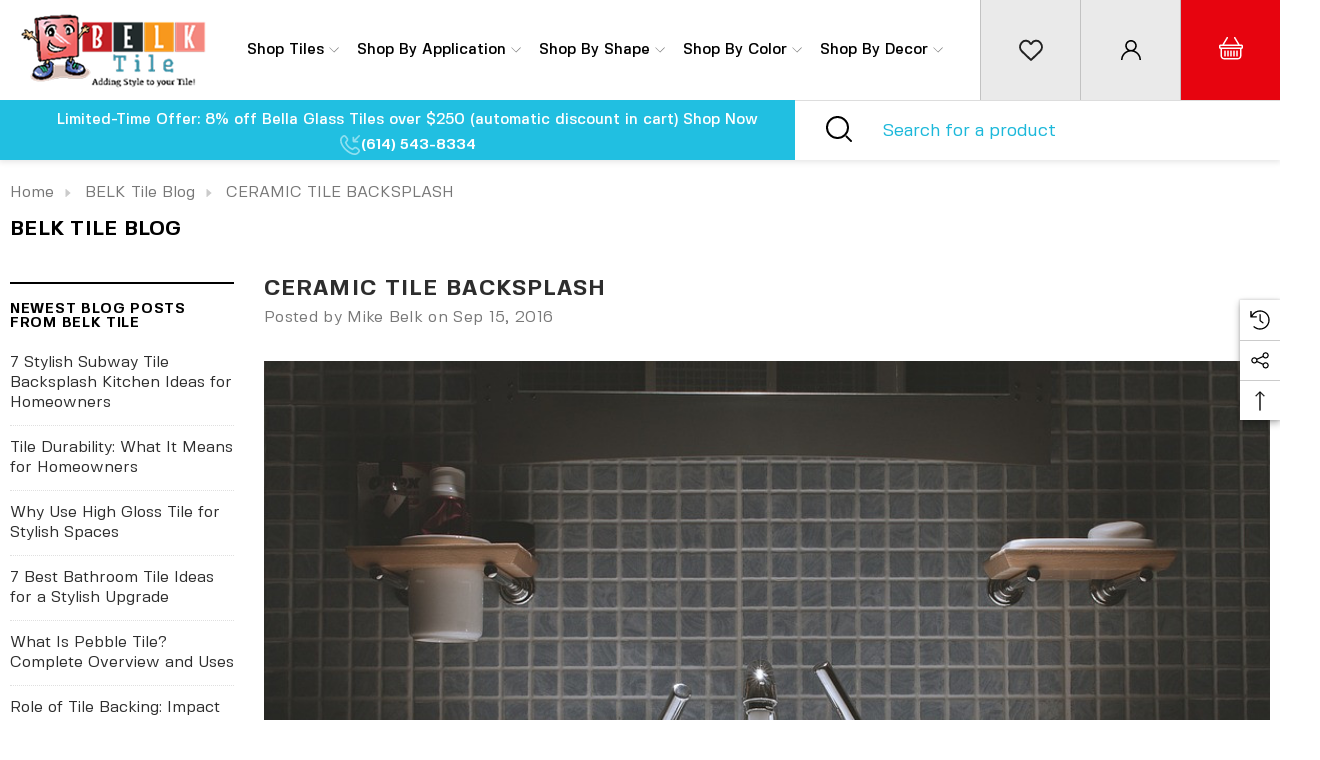

--- FILE ---
content_type: text/html; charset=UTF-8
request_url: https://www.belktile.com/blog/ceramic-tile-backsplash/
body_size: 56869
content:
<!DOCTYPE html>
<html class="no-js" lang="en">
    <head>
          <title>CERAMIC TILE BACKSPLASH</title>
        <link href="https://cdn11.bigcommerce.com/s-ti709h/product_images/favicon-32x32.png?t&#x3D;1672768884" rel="shortcut icon">
        <meta name="viewport" content="width=device-width, initial-scale=1">
<meta name="description" content="Explore BELK Tile’s stunning selection of glass, ceramic, and metal tiles for backsplashes, kitchens, showers &amp; floors. Fast shipping. Samples available.">
        <!--link rel="preconnect" href="https://cdn11.bigcommerce.com" crossorigin>
        <link rel="dns-prefetch" href="https://cdn11.bigcommerce.com"-->
<link rel="preload" href="https://cdn11.bigcommerce.com/s-ti709h/images/stencil/original/image-manager/bathroom-wall-tiles-banner.jpg?t=1754400276" as="image" fetchpriority="high">

        <link rel="dns-prefetch preconnect" href="https://cdn11.bigcommerce.com/s-ti709h" crossorigin><link rel="dns-prefetch preconnect" href="https://fonts.googleapis.com/" crossorigin><link rel="dns-prefetch preconnect" href="https://fonts.gstatic.com/" crossorigin>
        <meta property="og:title" content="CERAMIC TILE BACKSPLASH" /><meta property="og:url" content="https://www.belktile.com/blog/ceramic-tile-backsplash/" /><meta property="og:type" content="article" /><meta property="article:tag" content="#belktile" /><meta property="article:tag" content="BELK Tile" /><meta property="article:tag" content="ceramic field tile" /><meta property="article:tag" content="ceramic tile backsplash" /><meta property="article:tag" content="ceramic tile backsplash materials" /><meta property="og:site_name" content="BELK Tile" /><meta name="description" content="A ceramic tile backsplash has been around from the beginning, however, they designs, colors decos are much better today then they were 10 years ago."><link rel='canonical' href='https://www.belktile.com/blog/ceramic-tile-backsplash/' /><meta name='platform' content='bigcommerce.stencil' /><meta property="og:description" content="A ceramic tile backsplash has been around from the beginning, however, they designs, colors decos are much better today then they were 10 years ago." />
<meta property="og:image" content="https://cdn11.bigcommerce.com/s-ti709h/product_images/uploaded_images/ceramic-tile.jpg" />
<meta property="fb:admins" content="BelkTile," />

        
         

      
        <script>
            document.documentElement.className = document.documentElement.className.replace('no-js', 'js');
        </script>

        
		<script>
    function browserSupportsAllFeatures() {
        return window.Promise
            && window.fetch
            && window.URL
            && window.URLSearchParams
            && window.WeakMap
            // object-fit support
            && ('objectFit' in document.documentElement.style);
    }

    function loadScript(src) {
        var js = document.createElement('script');
        js.src = src;
        js.onerror = function () {
            console.error('Failed to load polyfill script ' + src);
        };
        document.head.appendChild(js);
    }

    if (!browserSupportsAllFeatures()) {
        loadScript('https://cdn11.bigcommerce.com/s-ti709h/stencil/ea4d7000-4aa4-013e-1f9e-7ac8502bf38e/e/772501f0-d584-013e-c3c5-2258268df3cf/dist/theme-bundle.polyfills.js');
    }
</script>
        <script>window.consentManagerTranslations = `{"locale":"en","locales":{"consent_manager.data_collection_warning":"en","consent_manager.accept_all_cookies":"en","consent_manager.gdpr_settings":"en","consent_manager.data_collection_preferences":"en","consent_manager.use_data_by_cookies":"en","consent_manager.data_categories_table":"en","consent_manager.allow":"en","consent_manager.accept":"en","consent_manager.deny":"en","consent_manager.dismiss":"en","consent_manager.reject_all":"en","consent_manager.category":"en","consent_manager.purpose":"en","consent_manager.functional_category":"en","consent_manager.functional_purpose":"en","consent_manager.analytics_category":"en","consent_manager.analytics_purpose":"en","consent_manager.targeting_category":"en","consent_manager.advertising_category":"en","consent_manager.advertising_purpose":"en","consent_manager.essential_category":"en","consent_manager.esential_purpose":"en","consent_manager.yes":"en","consent_manager.no":"en","consent_manager.not_available":"en","consent_manager.cancel":"en","consent_manager.save":"en","consent_manager.back_to_preferences":"en","consent_manager.close_without_changes":"en","consent_manager.unsaved_changes":"en","consent_manager.by_using":"en","consent_manager.agree_on_data_collection":"en","consent_manager.change_preferences":"en","consent_manager.cancel_dialog_title":"en","consent_manager.privacy_policy":"en","consent_manager.allow_category_tracking":"en","consent_manager.disallow_category_tracking":"en"},"translations":{"consent_manager.data_collection_warning":"We use cookies (and other similar technologies) to collect data to improve your shopping experience. By using our website, you're agreeing to the collection of data as described in our Privacy Policy.","consent_manager.accept_all_cookies":"Accept All Cookies","consent_manager.gdpr_settings":"Settings","consent_manager.data_collection_preferences":"Website Data Collection Preferences","consent_manager.use_data_by_cookies":" uses data collected by cookies and JavaScript libraries to improve your shopping experience.","consent_manager.data_categories_table":"The table below outlines how we use this data by category. To opt out of a category of data collection, select 'No' and save your preferences.","consent_manager.allow":"Allow","consent_manager.accept":"Accept","consent_manager.deny":"Deny","consent_manager.dismiss":"Dismiss","consent_manager.reject_all":"Reject all","consent_manager.category":"Category","consent_manager.purpose":"Purpose","consent_manager.functional_category":"Functional","consent_manager.functional_purpose":"Enables enhanced functionality, such as videos and live chat. If you do not allow these, then some or all of these functions may not work properly.","consent_manager.analytics_category":"Analytics","consent_manager.analytics_purpose":"Provide statistical information on site usage, e.g., web analytics so we can improve this website over time.","consent_manager.targeting_category":"Targeting","consent_manager.advertising_category":"Advertising","consent_manager.advertising_purpose":"Used to create profiles or personalize content to enhance your shopping experience.","consent_manager.essential_category":"Essential","consent_manager.esential_purpose":"Essential for the site and any requested services to work, but do not perform any additional or secondary function.","consent_manager.yes":"Yes","consent_manager.no":"No","consent_manager.not_available":"N/A","consent_manager.cancel":"Cancel","consent_manager.save":"Save","consent_manager.back_to_preferences":"Back to Preferences","consent_manager.close_without_changes":"You have unsaved changes to your data collection preferences. Are you sure you want to close without saving?","consent_manager.unsaved_changes":"You have unsaved changes","consent_manager.by_using":"By using our website, you're agreeing to our","consent_manager.agree_on_data_collection":"By using our website, you're agreeing to the collection of data as described in our ","consent_manager.change_preferences":"You can change your preferences at any time","consent_manager.cancel_dialog_title":"Are you sure you want to cancel?","consent_manager.privacy_policy":"Privacy Policy","consent_manager.allow_category_tracking":"Allow [CATEGORY_NAME] tracking","consent_manager.disallow_category_tracking":"Disallow [CATEGORY_NAME] tracking"}}`;</script>

        <script type="webworkerline">
            window.lazySizesConfig = window.lazySizesConfig || {};
            window.lazySizesConfig.loadMode = 1;
        </script>
    
		<script async src="https://cdn11.bigcommerce.com/s-ti709h/stencil/ea4d7000-4aa4-013e-1f9e-7ac8502bf38e/e/772501f0-d584-013e-c3c5-2258268df3cf/dist/theme-bundle.head_async.js"></script>


        
		<link href="https://fonts.googleapis.com/css?family=Poppins:700,500%7CArimo:700%7CCrimson:400%7COpen+Sans:700&display=block" rel="stylesheet">

		<!-- head style assets/css/theme.css start  -->

				<link data-stencil-stylesheet href="https://cdn11.bigcommerce.com/s-ti709h/stencil/ea4d7000-4aa4-013e-1f9e-7ac8502bf38e/e/772501f0-d584-013e-c3c5-2258268df3cf/css/theme-251c5b80-d54c-013e-4d1d-26d149433510.css" rel="stylesheet">

		
        <!-- head style assets/css/theme.css end  -->
        
		<!-- head scripts start  -->
		<!-- Start Tracking Code for analytics_siteverification -->
<meta name="msvalidate.01" content="0B464384262C92EB615F99BB142480A1" />
<meta name="p:domain_verify" content="f688da56ea95b4973948223d5ccf7cb8"/>
<!-- End Tracking Code for analytics_siteverification -->
		<!-- Start Tracking Code for analytics_facebook -->

<script>
!function(f,b,e,v,n,t,s){if(f.fbq)return;n=f.fbq=function(){n.callMethod?n.callMethod.apply(n,arguments):n.queue.push(arguments)};if(!f._fbq)f._fbq=n;n.push=n;n.loaded=!0;n.version='2.0';n.queue=[];t=b.createElement(e);t.async=!0;t.src=v;s=b.getElementsByTagName(e)[0];s.parentNode.insertBefore(t,s)}(window,document,'script','https://connect.facebook.net/en_US/fbevents.js');

fbq('set', 'autoConfig', 'false', '179218050605145');
fbq('dataProcessingOptions', ['LDU'], 0, 0);
fbq('init', '179218050605145', {"external_id":"b12beb15-0668-4833-b14d-6ec9967d6651"});
fbq('set', 'agent', 'bigcommerce', '179218050605145');

function trackEvents() {
    var pathName = window.location.pathname;

    fbq('track', 'PageView', {}, "");

    // Search events start -- only fire if the shopper lands on the /search.php page
    if (pathName.indexOf('/search.php') === 0 && getUrlParameter('search_query')) {
        fbq('track', 'Search', {
            content_type: 'product_group',
            content_ids: [],
            search_string: getUrlParameter('search_query')
        });
    }
    // Search events end

    // Wishlist events start -- only fire if the shopper attempts to add an item to their wishlist
    if (pathName.indexOf('/wishlist.php') === 0 && getUrlParameter('added_product_id')) {
        fbq('track', 'AddToWishlist', {
            content_type: 'product_group',
            content_ids: []
        });
    }
    // Wishlist events end

    // Lead events start -- only fire if the shopper subscribes to newsletter
    if (pathName.indexOf('/subscribe.php') === 0 && getUrlParameter('result') === 'success') {
        fbq('track', 'Lead', {});
    }
    // Lead events end

    // Registration events start -- only fire if the shopper registers an account
    if (pathName.indexOf('/login.php') === 0 && getUrlParameter('action') === 'account_created') {
        fbq('track', 'CompleteRegistration', {}, "");
    }
    // Registration events end

    

    function getUrlParameter(name) {
        var cleanName = name.replace(/[\[]/, '\[').replace(/[\]]/, '\]');
        var regex = new RegExp('[\?&]' + cleanName + '=([^&#]*)');
        var results = regex.exec(window.location.search);
        return results === null ? '' : decodeURIComponent(results[1].replace(/\+/g, ' '));
    }
}

if (window.addEventListener) {
    window.addEventListener("load", trackEvents, false)
}
</script>
<noscript><img height="1" width="1" style="display:none" alt="null" src="https://www.facebook.com/tr?id=179218050605145&ev=PageView&noscript=1&a=plbigcommerce1.2&eid="/></noscript>

<!-- End Tracking Code for analytics_facebook -->

<!-- Start Tracking Code for analytics_siteverification -->

<meta name="msvalidate.01" content="0B464384262C92EB615F99BB142480A1" />
<meta name="p:domain_verify" content="f688da56ea95b4973948223d5ccf7cb8"/>

<!-- End Tracking Code for analytics_siteverification -->


<script type="text/javascript" src="https://checkout-sdk.bigcommerce.com/v1/loader.js" defer ></script>
<script type="text/javascript">
var BCData = {};
</script>
<script src='https://searchserverapi1.com/widgets/bigcommerce/init.js?api_key=6W8e8i8b0M' async ></script><script src='https://procdn.swymrelay.com/code/swym-bigcommerce.js' async  ></script><!-- Google Tag Manager -->
<script>(function(w,d,s,l,i){w[l]=w[l]||[];w[l].push({'gtm.start':
new Date().getTime(),event:'gtm.js'});var f=d.getElementsByTagName(s)[0],
j=d.createElement(s),dl=l!='dataLayer'?'&l='+l:'';j.async=true;j.src=
'https://www.googletagmanager.com/gtm.js?id='+i+dl;f.parentNode.insertBefore(j,f);
})(window,document,'script','dataLayer','GTM-KMGR4LV');</script>
<!-- End Google Tag Manager --><script id="wsa-rich-snippets-1-intro" nonce="">
/*
    Web Site Advantage: SEO Rich Snippets App 1 [2.58.77921]
    https://bigcommerce.websiteadvantage.com.au/rich-snippets/
    Copyright (C) 2019 - 2025 Web Site Advantage
*/
</script>
<script type="application/ld+json" id="wsa-rich-snippets-jsonld-graph" nonce="">{"@context":"https://schema.org","@graph":[{"isPartOf":{"@id":"https://www.belktile.com/#WebSite"},"publisher":{"@id":"https://www.belktile.com/#Business"},"breadcrumb":{"@type":"BreadcrumbList","@id":"#BreadcrumbList","name":"Breadcrumbs (SEO Rich Snippets App)","itemListElement":[{"@type":"ListItem","position":1,"item":"https://www.belktile.com/blog/","name":"BELK Tile Blog" },{"@type":"ListItem","position":2,"name":"CERAMIC TILE BACKSPLASH" }] },"@id":"https://www.belktile.com/blog/ceramic-tile-backsplash/#WebPage","url":"https://www.belktile.com/blog/ceramic-tile-backsplash/","name":"CERAMIC TILE BACKSPLASH","primaryImageOfPage":{"@type":"ImageObject","contentUrl":"https://cdn11.bigcommerce.com/s-ti709h/images/stencil/original/uploaded_images/ceramic-tile.jpg?t=1473933571" },"datePublished":"2016-09-15","@type":"WebPage" },{"@id":"https://www.belktile.com/#WebSite","url":"https://www.belktile.com/","name":"BELK Tile ","publisher":{"@id":"https://www.belktile.com/#Business"},"@type":"WebSite"},{"url":"https://www.belktile.com/","name":"BELK Tile ","@type":"Organization","@id":"https://www.belktile.com/#Business"},{"@id":"https://www.belktile.com/blog/ceramic-tile-backsplash/#BlogPosting","mainEntityOfPage":{"@id":"https://www.belktile.com/blog/ceramic-tile-backsplash/#WebPage"},"headline":"CERAMIC TILE BACKSPLASH","image":"https://cdn11.bigcommerce.com/s-ti709h/images/stencil/original/uploaded_images/ceramic-tile.jpg?t=1473933571","datePublished":"2016-09-15","author":{"@type":"Person","@id":"https://www.belktile.com/blog/ceramic-tile-backsplash/#Author","name":"Mike Belk" },"description":"CERAMIC TILE BACKSPLASH – ADDING CLASS AND ELEGANCE TO ANY ROOM\r\n\tWhen any home owner looks for backsplash tile ideas online, they often are given several different options of materials to work with. From glass tiles to ceramic tile backsplash material, t…","publisher":{"@id":"https://www.belktile.com/#Business"},"@type":"BlogPosting"}] }</script>
<script data-cfasync="false" data-dd-sm-ignore="true" id="wsa-rich-snippets-javascript" nonce="">var webSiteAdvantage=webSiteAdvantage||{};webSiteAdvantage.momentnow='2026-01-29T05:01:13+00:00';function wsa_error(m){console.error('SEO Rich Snippets: '+m,arguments)};function wsa_tryCatch(m,f){try{f()}catch(e){wsa_error(m,e)}};"use strict";webSiteAdvantage.addBlogPostingExtras=function(t,e){wsa_tryCatch("addBlogPostingExtras",(function(){var i=document.querySelector(".wsa-blogposting-datemodified");if(i){var a={"@context":"https://schema.org","@id":t},s=i.getAttribute("data-content");if(s){a.dateModified=s;var o=document.createElement("script");o.type="application/ld+json",o.id="wsa-rich-snippets-jsonld-blogposting-extras",o.text=JSON.stringify(a),document.querySelector("head").appendChild(o)}else webSiteAdvantage.error("BlogPosting class wsa-blogposting-datemodified is missing data-content")}var r=document.querySelector(".wsa-author-url");if(r){var n={"@context":"https://schema.org","@id":e};if(r.href){n.url=r.href;var d=document.createElement("script");d.type="application/ld+json",d.id="wsa-rich-snippets-jsonld-author-url",d.text=JSON.stringify(n),document.querySelector("head").appendChild(d)}else webSiteAdvantage.error("BlogPosting class wsa-author-url is missing href")}}))};window.addEventListener('load',function(){webSiteAdvantage.addBlogPostingExtras("https://www.belktile.com/blog/ceramic-tile-backsplash/#BlogPosting","https://www.belktile.com/blog/ceramic-tile-backsplash/#Author")});webSiteAdvantage.richSnippetsApp=["ti709h","www.belktile.com",91,"ti709h",""];webSiteAdvantage.bcReviews=true;webSiteAdvantage.classyUnicode=webSiteAdvantage.classyUnicode||{};webSiteAdvantage.classyUnicode.options={querySelector:'.classyunicode,title,h1,h2,h3,h4,h5,.breadcrumb-label,.navPages-action,.footer-info-list,script[type="application/ld+json"]',processMetaTags:true};window.classySchemaOptions=window.classySchemaOptions||{};window.classySchemaOptions.scriptIdBase='wsa-rich-snippets-jsonld-classyschema-';window.classySchemaOptions.classNamePrefixes=["classyschema-","wsa-"];window.classySchemaOptions.customCssSelectors={"howto-name":"h1.page-heading"};webSiteAdvantage.classyCleanUp=webSiteAdvantage.classyCleanUp||{};webSiteAdvantage.classyCleanUp.options={removeMicrodata:true,removeJsonLd:true,removeDynamicJsonLd:false,removeJsonLdRegexExcludeIdPatterns:['^wsa-rich-snippets-.*$','reviewsWidgetProductSnippets'],removeJsonLdRegexExcludeClassPatterns:['^jdgm-.*$']};!function(d){var s=d.createElement('script');s.src='https://classyschema.org/2_15/faq_video_howto_unicode_cleanup.min.js';s.async=true;s.setAttribute('fetchpriority','high');d.getElementsByTagName('head')[0].appendChild(s)}(document);</script>
<script id="wsa-rich-snippets-meta-tags" nonce=""></script ><meta property="og:url" content="https://www.belktile.com/blog/ceramic-tile-backsplash/">
<meta property="og:type" content="article">
<meta property="og:title" content="CERAMIC TILE BACKSPLASH">    <meta property="og:image" content="https://cdn11.bigcommerce.com/s-ti709h/images/stencil/original/uploaded_images/ceramic-tile.jpg?t=1473933571">
<meta property="article:author" content="Mike Belk">
<meta property="article:published_time" content="2016-09-15"><meta property="og:site_name" content="BELK Tile ">
<meta property="fb:app_id" content="196432209801842">
<meta name="twitter:card" content="summary">
<meta name="twitter:site" content="@BelkTile">
<meta name="twitter:creator" content="@BelkTile">
</script>
            
<script id="wsa-rich-snippets-2-intro" nonce="">
/*
    Web Site Advantage: SEO Rich Snippets App 2 [2.58.77922]
    https://bigcommerce.websiteadvantage.com.au/rich-snippets/
    Copyright (C) 2019 - 2025 Web Site Advantage
*/
</script>
<script type="application/ld+json" id="wsa-rich-snippets-jsonld-product" nonce=""></script>
<script data-cfasync="false" data-dd-sm-ignore="true" data-cookieconsent="ignore" id="wsa-tag-manager-tags" nonce="">
</script >

</script>
<script data-cfasync="false" data-dd-sm-ignore="true" data-cookieconsent="ignore" id="wsa-tag-manager-javascript-h-test" nonce="">!function(w,d){w.TagRocket=w.TagRocket||{};var T=w.TagRocket;T.teh=[];w.onerror=function(m,s,l,c,e){T.teh.push((l?(l+' '):'')+(c?(c+' '):'')+m+(m.colno?(':'+m.colno):'')+(s?(' '+s):''));};function a(s){var e=d.createElement('script'),h=d.getElementsByTagName('head')[0];e.appendChild(d.createTextNode(s));h.insertBefore(e,h.firstChild)}a('()=>{};window.arrowFunctions=1');a('async function a(){};window.asyncFunctions=1');var m=new Date().toISOString(),q='wsa-tag-manager-javascript-',z;T.tah=function(s){w.dataLayer=w.dataLayer||[];if(!w.gtag){w.gtag=function(){dataLayer.push(arguments)};gtag('js',new Date);t=d.createElement('script');t.async=!0;t.setAttribute('src','https://www.googletagmanager.com/gtag/js?id=G-7XTJM93TLW');d.head.appendChild(t)};if(!w.wsa_tre){gtag('config',"G-7XTJM93TLW",{groups:'TagRocketErrorTracking',send_page_view:false});;gtag('config',"G-FYXS4TJBT6",{groups:'TagRocketErrorTracking',send_page_view:false});gtag('event','tag_rocket_error',{send_to:["G-FYXS4TJBT6"],description:'Script Failure',app_version:'3.46.17',tag_rocket_version:'1.94',ua:navigator.userAgent});};w.wsa_tre=1;if(w.console)console.error('Tag Rocket (h): '+s,T.teh);T.teh.forEach(function(e){gtag('event','app_error',{send_to:'G-7XTJM93TLW',scope:s,description:s+' 3.46.17 h '+e,message:'h '+e,app_version:'3.46.17',automatic:1,tag_rocket_version:'1.94',pagedatetime:m,datetime:m,ua:navigator.userAgent,tags:"unknown",environment:'Production'})})};p=function(){if(!T.ts&&!d.getElementById(q+'second'))T.tah('Header Script Missing');else if(!T.tss)T.tah('Header Script Failure1');else if(!T.ts)T.tah('Header Script Failure2');if(!T.tm&&!d.getElementById(q+'main'))T.tah('Footer Script Missing');else if(!T.tm)T.tah('Footer Script Failure')};if(w.addEventListener)w.addEventListener('DOMContentLoaded',p);else w.attachEvent('onDOMContentLoaded',p)}(window,document)</script>
<script data-cfasync="false" data-dd-sm-ignore="true" data-cookieconsent="ignore" id="wsa-tag-manager-javascript-second" nonce="">
/*
    Web Site Advantage: Tag Rocket App Head [1.94.75744]
    https://bigcommerce.websiteadvantage.com.au/tag-rocket/
    Copyright (C) 2020 - 2025 Web Site Advantage
*/

!function(w,d){w.TagRocket=w.TagRocket||{};var T=w.TagRocket;T.tss=1;T.tags='gads|ga4|pinterest';T.scc='US-OH';T.seu='false';w.dataLayer=w.dataLayer||[];T.gq=[];T.cP=function(){if(!w.gtag||!w.gtag.fake){w.gtag=function(){var _arguments=arguments;if(_arguments.length&&_arguments[0]=='consent')dataLayer.push(_arguments);else T.gq.push(_arguments)};w.gtag.fake=!0;}};T.cP();T.l='';var eet=new Date,eei=0,eer=0,eea='G-7XTJM93TLW';T.ecq=[];T.ec=function(){if(T.consent.analytics)gtag.apply(null,arguments);else T.ecq.push(arguments)};T.a=function(s,e,c,o){try{if(!eei){eei=1;if(!w.gtag||w.gtag.fake){w.gtag=function(){dataLayer.push(arguments)}}T.ec('config',eea,{groups:'TagRocketErrorTracking',send_page_view:false})}if(!eer){eer=1;T.ct=c;if(w.console)console.error('Tag Rocket: '+s+': '+e,o||'');T.ct=1;var z = e?e.substring(0,255):'-missing-';T.ec('event','app_error',{send_to:eea,scope:s,description:s+' 3.46.17 '+z,message:z,app_version:'3.46.17',automatic:1,tag_rocket_version:'1.94',pagedatetime:eet.toISOString(),datetime:new Date().toISOString(),ua:navigator.userAgent,tags:T.tags,timesinceload:new Date-eet,environment:'Production'});eer=0}}catch(x){try{T.ec('event','app_error',{send_to:eea,scope:'AppErrorError',description:'3.46.17 '+x,message:''+x,app_version:'3.46.17',tag_rocket_version:'1.94',pagedatetime:eet.toISOString(),datetime:new Date().toISOString(),ua:navigator.userAgent,tags:T.tags,timesinceload:new Date-eet,environment:'Production'});}catch(y){}}};T.eq=T.eq||[];if(w.addEventListener){w.addEventListener('error',function(){T.ef.apply(T,arguments)},{passive:!0,capture:!0});}else if(w.attachEvent){w.attachEvent('onerror',function(){T.ef.apply(T,arguments)});}if(!T.ef){T.ef=function(){T.eq.push(arguments)}};if(!T.cf){T.cq=T.cq||[];T.cf=function(){T.cq.push(arguments)};if(w.console){T.ce=console.error;console.error=function(){T.ce.apply(console,arguments);T.cf.apply(T,arguments)}}};try{T.dw='NewPromotionsAdded';T.dO=[];T.dP=0;T.cp=function(){T.dN(function(a){a.forEach(function(b){T.e(b.addedNodes,function(c){if(T.bu(c,T.bm)=='promotion'&&T.bt(c,'found')){T.dO.push(c)}T.e(T.dL(c,"["+T.bm+"='promotion']"),function(e){if(T.bt(e,'found')){T.dO.push(e)}})})});if(T.bc(T.dO)&&!T.dP){T.y(function(){T.dP=T.ba(function(){T.dP=0;T.f(T.dw,{elements:T.dO});T.dO=[];},100,'New Promotions Added')})}});};T.dH=[];T.dI=0;T.dJ=function(a){T.e(a,function(b){T.dH=T.dH.concat(T.bj(b));if(T.bu(b,T.bm)=='list'&&T.dK(b)&&T.bt(b,'found')){T.dH.push(b)}T.e(T.dL(b,"["+T.bm+"='list']"),function(c){if(T.dK(c)&&T.bt(c,'found')){T.dH.push(c)}})})};T.dM=function(){T.y(function(){if(T.bc(T.dH)){if(T.dI)T.dD(T.dI);T.dI=T.ba(function(){T.f(T.cQ,{elements:T.dH});T.dH=[];T.dI=0},500,'New Products Added')}})};T.co=function(e){T.dN(function(f){f.forEach(function(g){T.dJ(g.addedNodes);});T.dM();},e||d.body)};T.cQ='NewProductsAdded';T.aQ='UserDataUpdated';T.dL=function(a,b){if(!a.querySelectorAll)return[];var c=a.querySelectorAll(b);if(Array.from)return Array.from(c);else return c};T.bl=function(a){return T.dL(d,a)};T.dK=function(a){var b=T.bu(a,T.bn);return b&&!isNaN(parseInt(b,10))};T.N=function(a){return typeof a!=='undefined'&&a!==null};T.u=function(a){return a===0||(T.N(a)&&a!==''&&!isNaN(a))};T.dV=function(a){var b=String.fromCodePoint;if(b){return b(a)}return ''};T.dU=function(a,b,c){var e=[].slice.call(a).map(function(f){if(c||typeof(f)==='function')return f;try{return T.aV(f)}catch(g){if(Array.isArray(f)){return [].concat(f)}else return f}});if(T.bc(e)){e[0]=T.dV(b)+' %cTag Rocket: %c'+e[0];e.splice(1,0,'color:none;');e.splice(1,0,'color:#28a300;')}return e};T.ca=function(){if(w.console)console.warn.apply(console,T.dU(arguments,0x1F6A8,1))};T.cB=function(){if(w.console)console.error.apply(console,T.dU(arguments,0x26A0,1))};T.ae=function(a,b){return a.sort(function(c,e){return e.price*e.quantity-c.price*c.quantity}).slice(0,b)};T.cI=function(a,b,c,e){var f,g=function(h){if(h>=T.bc(a))c&&c();else T.ba(function(){T.t('SB95',function(){f=b(a[h],h);if(typeof f!=='undefined')c&&c(f);else g(h+1)},1)},0,'Yield '+h+' '+e);};g(0)};T.e=function(a,b){var c,e,f=T.bc(a);if(a&&f)for(c=0;c<f;c++){e=b(a[c],c);if(typeof e!=='undefined')return e}};T.cY=function(a,b){if(a&&T.bc(a))for(var c=0;c<T.bc(a);c++){if(a[c]===b)return true}};T.dQ=function(a,b,c){a.setAttribute(b,c)};T.p=function(a,b,c){if(T.N(c)&&c!=='')a[b]=c};T.ck=function(a,b){if(!b||!a)return a;var c=b.split('.'),e=a[c.shift()];return T.ck(e,c.join('.'))};T.t=function(a,b,c,e){try{c&&b.apply(this,e)}catch(f){T.a(a,''+f,1,f)}};T.bw=function(a,b,c,e){var f=function(){T.t.call(this,'SB24',c,1,arguments)};if(b==T.Q&&d.readyState!="loading"){T.ba(f,0,T.Q)}else{e=e||{};if(!T.N(e.passive)){e.passive=!0;}a.addEventListener&&a.addEventListener(b,f,e)|| a.attachEvent&&a.attachEvent('on'+b,f)}};T.P=function(a,b){T.bw(w,a,function(a){if(!b.done){b.done=1;b(a)}},{once:!0})};T.bU=function(a,b){try{return JSON.stringify(a,b)}catch(c){throw ''+T.bU.caller+' '+c}};T.bX=function(a){return a&&JSON.parse(a)};T.aV=function(a){return T.bX(T.bU(a))};T.dd=function(a){return T.bU(a)=='{}'};T.S=function(a){var b=Object(a),c,e,f,g=arguments;for(c=1;c<g.length;c++){e=g[c];if(e!=null){for(f in e){if(Object.prototype.hasOwnProperty.call(e,f))b[f]=e[f];}}}return b;};T.bc=function(a){return a.length};T.bz=function(a){try{if(!localStorage||T.dT)return !1;return localStorage.removeItem(a)}catch(b){T.a('SB63','Incognito Safari has blocked localStorage. This stops us tracking things like add to cart events',1,b);T.dT=!0}};T.bx=function(a){try{if(!localStorage||T.dT)return !1;return localStorage.getItem(a)}catch(b){T.a('SB61','Incognito Safari has blocked localStorage. This stops us tracking things like add to cart events',1,b);T.dT=!0}};T.by=function(a,b){try{if(!localStorage||T.dT)return !1;localStorage.setItem(a,b)}catch(c){T.a('SB60','Incognito Safari has blocked localStorage. This stops us tracking things like add to cart events',1,c);T.dT=!0}};T.ao=function(a){var b=d.cookie.match(new RegExp('(^| )'+a+'=([^;]+)')),c=b&&unescape(b[2])||'';return c=='deleted'?'':c};T.K=function(a){var b=w.performance;return b&&b.getEntriesByType&&b.getEntriesByType(a)};T.J=function(){var a=navigator;return a.connection||a.mozConnection||a.webkitConnection};T.H=function(a,b,c){return (a||'').replace(b,c||'')};T.ar=function(a){return (a||'').trim().toLowerCase()};T.bf=function(a){return T.H(T.H(T.ar(a),/([^a-z0-9 _])/g),/ +/g,'_')};T.L=function(a,b){b=b||255;if(!a)return '(missing)';a=T.H((''+a).trim(),/ *(\r\n|\n|\r) */gm,' ');if(T.bc(a)<=b)return a;return a.substring(0,b-3)+'...'};T.cC=function(a,b){var c='',e='';switch(b){case 'AU':c='0011';e='61';break;case 'US':case 'CA':c='011';e='1';break;case 'GB':c='011';e='44';break;case 'IT':c='00';e='39';break;}a=T.H(a,/[^\d+]+/g);if(c)a=T.H(a,new RegExp('^'+c),'+');if(a[0]!='+'&&e){a='+'+T.H(e+a,/^0/);}return a};T.bv=function(a,b){return a.hasAttribute(b)};T.bu=function(a,b){if(a.getAttribute)return T.L(a.getAttribute(b))};T.bt=function(a,b){var c='data-tagrocket-'+b;if(T.bv(a,c))return 0;T.dQ(a,c,'1');return 1};T.bC=function(a,b,c,e){var f=setInterval(function(){T.t(a,function(){try{c()}catch(g){if(b)clearInterval(f);throw g}},1)},e);return f};T.cm=function(a,b,c,e){if(a)T.dD(a);return T.ba(b,c,e)};T.dD=function(a){clearTimeout(a)};T.ba=function(a,b,c){return setTimeout(a,b,'Tag Rocket '+(c||''))};T.bI=function(a,b,c){T.dh('query getCartMetafields{site{cart{metafields(namespace:"bc_storefront" keys:["'+b+'"]){edges{node{entityId}}}}}}',function(e,f){T.t('SB82',function(){if(e>0){var g='createCartMetafield',h='',i=T.ck(f,'data.site.cart.metafields.edges');if (i&&i.length){g='updateCartMetafield';h=' metafieldEntityId:'+i[0].node.entityId}T.dh('mutation '+g+'{cart{'+g+'(input:{cartEntityId:"'+a+'" data:{key:"'+b+'" value:"'+T.bU(c).replace(/"/g,'\\"')+'"}'+h+'}){metafield{id entityId key value}errors{...on Error{message}}}}}',function(e,j){T.t('SB83',function(){if(e>0){}},1)})}},1)})};T.dS=function(a){T.cv.appendChild(a)};T.dR=function(a,b,c){b=b||{};if(b.onvisible&&d.hidden){T.P('visibilitychange',function(){T.dR(a,b,c)});return};var e=d.createElement(a),f;if(b.id&&d.getElementById(b.id))return;for(var g in b){T.dQ(e,g,b[g])}e.onload=e.onreadystatechange=function(){f=e.readyState;if(!f||f=='loaded'||f=='complete'){if(c)c();c=null}};T.dS(e);return e};T.aR=function(a,b,c){b=b||{};b.src=a;if(!T.N(b.async))b.async=!0;if(T.cy)b.nonce=T.cy;if(!T.N(b.onvisible))b.onvisible=!0;if(T.pageType!='orderconfirmation'||T.b.updated){T.dR('script',b,c)}else{T.o(T.aQ,function(){T.dR('script',b,c)})}};T.do=function(a){if(T.bv(a,'data-list-name'))return T.bu(a,'data-list-name');if(a.parentElement)return T.do(a.parentElement)};T.M=function(){var a=d.querySelector('head meta[name="description"]');if(a)return T.bu(a,'content');};T.cA=function(a){var b=w.location.href.match(new RegExp('[?&]'+a+'=([^&]*)'));return decodeURIComponent(b&&b[1]||'')};T.dN=function(a,b,c){if(w.MutationObserver)T.P(T.Q,function(){c=c||{childList:!0,subtree:!0};b=b||d.body;if(!b)throw 'no target';new MutationObserver(a).observe(b,c)})};T.dw='NewPromotionsAdded';T.dO=[];T.dP=0;T.cp=function(){T.dN(function(a){a.forEach(function(b){T.e(b.addedNodes,function(c){if(T.bu(c,T.bm)=='promotion'&&T.bt(c,'found')){T.dO.push(c)}T.e(T.dL(c,"["+T.bm+"='promotion']"),function(e){if(T.bt(e,'found')){T.dO.push(e)}})})});if(T.bc(T.dO)&&!T.dP){T.y(function(){T.dP=T.ba(function(){T.dP=0;T.f(T.dw,{elements:T.dO});T.dO=[];},100,'New Promotions Added')})}});};T.dH=[];T.dI=0;T.dJ=function(a){T.e(a,function(b){T.dH=T.dH.concat(T.bj(b));if(T.bu(b,T.bm)=='list'&&T.dK(b)&&T.bt(b,'found')){T.dH.push(b)}T.e(T.dL(b,"["+T.bm+"='list']"),function(c){if(T.dK(c)&&T.bt(c,'found')){T.dH.push(c)}})})};T.dM=function(){T.y(function(){if(T.bc(T.dH)){if(T.dI)T.dD(T.dI);T.dI=T.ba(function(){T.f(T.cQ,{elements:T.dH});T.dH=[];T.dI=0},500,'New Products Added')}})};T.co=function(e){T.dN(function(f){f.forEach(function(g){T.dJ(g.addedNodes);});T.dM();},e||d.body)};T.cQ='NewProductsAdded';T.as='PromotionsVisible';T.dv=function(a){T.bi(T.as,a)};T.bg=function(a,b){var c,e=[];T.e(a.infos||a.items||a,function(f){c=f.product||f;if(!c.completed){e.push(c);}});if (T.bc(e)&&T.cA('showHidden')!='true'){T.a('SB55e',''+T.bc(e)+' incomplete products on '+b+' '+e[0].productId+' '+e[0].name,1,e);}};T.dr=function(a,b){var c="["+T.bm+"='list']["+T.bn+"='"+a+"']";if(b)c="[data-list-name='"+T.H(b,/['"\\]/g,'\\$&')+"'] "+c;return d.querySelector(c)};T.k='ProductsVisible';T.dt=function(a,b){if(T.bh||T.cj)a.search=T.bh||T.cj;T.bg(a,T.k);T.cM(T.k,a,b)};T.dE=function(a){T.t('SB19b',function(){var b,c={},e;T.e(a,function(f){if(!f.seen){f.seen=1;b=f.callback.name+f.id;if(!c[b])c[b]=[];c[b].push(f)}});for(var g in c){e=c[g][0];e.callback({infos:c[g],list:e.list})}},1)};T.dG=0;T.dF=[];T.dz=function(a){a.visibleTime=0;var b,c=new IntersectionObserver(function(e){if(e[0].isIntersecting){a.lastVisible=new Date;a.trigger='visible';b=T.ba(function(){c.disconnect();T.dF.push(a);if(T.dG)return;T.dG=T.ba(function(){T.dG=0;if(T.bc(T.dF)){T.dE(T.dF);T.dF=[];}},1000,'Visible Ticking')},2000-a.visibleTime,'On First Visible')}else{if(b)T.dD(b);if(a.lastVisible){a.visibleTime+=new Date-a.lastVisible;a.lastVisible=0}}},{threshold:[0.5]});c.observe(a.e)};T.dB=[];T.dC=0;T.dA=function(a){T.dB.push(a)};T.cr=function(){T.t('SB18',function(){var b,c,e=0,f=1,g=function(a){if(a.seen)return false;if(a.e&&a.e.getBoundingClientRect){try{b=a.e.getBoundingClientRect()}catch(h){}if(b){return b.top>-b.height/2&&b.left>-b.width/2&&b.bottom-b.height/2<=(w.innerHeight||d.documentElement.clientHeight)&&b.right-b.width/2<=(w.innerWidth||d.documentElement.clientWidth)}}return a.percent<T.dC},i=function(j,k){if(!k&&c)return;T.dD(c);c=T.ba(function(){c=0;T.t('SB18a',function(){l()},1)},j,'Scroll Tick '+k)} ,l=function(){var m=[],n=1,o,p,q,r=d.body,s=d.documentElement;q=w.pageYOffset,p=w.innerHeight;if(r&&r.scrollHeight){if(f==1)f=r.scrollHeight;if(s.clientHeight)n=s.clientHeight;if(q&&p)n=q+p;}o=n/f;if(o>T.dC){T.dC=o;e=n;T.t('SB18b',function(){T.e(T.dB,function(a){a.trigger='scroll '+o;if(g(a)&&T.bc(m)<=5)m.push(a)});if(T.bc(m)){T.dE(m);i(5500,1)}},1);}};T.bw(d,'scroll',function(){i(1000,0);});T.P('load',function(){l()})},1);};T.du=function(a){if(a.e&&('IntersectionObserver' in window)){T.dz(a)}else{T.dA(a)}};T.dy=function(a,b,c,e){if(!w._bcCsrfProtectionPatched&&e<10){T.ba(function(){T.dy(a,b,c,e+1)},100,'XMLHttpRequest Wait '+e)}else{var f=new XMLHttpRequest();e=e||1;f.onreadystatechange=function(){if(this.readyState==4){if(this.status!=200){if(e<12){T.ba(function(){T.dy(a,b,c,e+1)},1000,'XMLHttpRequest Retry '+e)}else{T.a('SB36','Request Failed after '+e+' attempts : '+a+' '+this.status,1,f);b(0,this.status)}}else{b(1,f.responseText?T.bX(f.responseText):'-missing-')}}};f.open(c?'POST':'GET',a,true);f.withCredentials=true;f.setRequestHeader('Content-type','application/json');if(c){f.setRequestHeader('Authorization','Bearer '+T.cz);f.send(T.bU({query:c}))}else{f.send()}}};T.dx=function(a,b,c,e){if(w.location.href.indexOf('googleusercontent.com')>0){c(0,'googleusercontent.com')}else{e=e||1;b=b||{};if(!w._bcCsrfProtectionPatched&&e<10){T.ba(function(){T.dx(a,b,c,e+1)},100,'Fetch Wait '+e)}else{w.fetch(a,b).then(function(f){if(f.ok){f.text().then(function(g){var h;try{h=T.bX(g)}catch(i){throw 'JSON parse error '+i+' '+a}try{c(h?1:0,h||'-empty-')}catch(i){throw 'onComplete error '+i+' '+a}})}else{if(e<12){T.ba(function(){T.dx(a,b,c,e+1)},1000*e,'Fetch '+e)}else{T.a('SB30','Fetch '+e+' Last Fail '+a+' '+f.status,1,f);try{c(0,f.status)}catch(i){T.a('SB30b','Fetch '+a+' onComplete '+(j.message||j),1,j)}}}}).catch(function(j){if(!j.message||!j.message.match(/^(cancel|annul|brochen|NetworkError when|Failed to fetch|취소됨)/)){if(e<12){T.ba(function(){T.dx(a,b,c,e+1)},1000,'Fetch Error '+e+1)}else{T.a('SB29','Fetch '+e+' Last Error '+a+' '+(j.message||j),1,j);c(0,j.message||j)}}else c(-1,j.message||j)})}}};T.dh=function(a,b){var c='/graphql';if(w.fetch){T.dx(c,{method:'POST',credentials:'same-origin',headers:{'Content-Type':'application/json',Authorization:'Bearer '+T.cz},body:T.bU({query:a})},b)}else{T.dy(c,b,a)}};T.bF=function(a,b){if(w.fetch){T.dx(a,{credentials:'include'},b)}else{T.dy(a,b)}};T.br=function(){T.o(T.dw,function(a){T.bo(T.bp(a.elements))})};T.bo=function(a){T.e(a,function(b){if(!b.e)b.e=d.querySelector("["+T.bm+"='promotion']["+T.bn+"='"+b.id+"']");var c=b.location=='top'?0.1:0.9;if(b.e){if(T.bt(b.e,'registered')){T.du({se: T.ds,id:'',e:b.e,promotion:b,percent:c,callback:T.dv});T.bw(b.e,'click',function(){T.bi(T.au,b)})}}else{T.du({se: T.ds,id:'',e:b.e,promotion:b,percent:c,callback:T.dv})}})};T.au='PromotionClicked';T.dq=0;T.be=function(a,b){T.dq++;T.e(a.items,function(c,e){if(!b||T.cY(b,c)){c.e=c.e||T.dr(c.productId,a.listName);var f={se: T.ds,id:T.dq,e:c.e,product:c,list:a};if(c.e){if(T.bt(c.e,'registered')){f.callback=T.dt;f.percent=e/T.bc(a.items);T.du(f);T.bw(c.e,'click',function(){if(!f.seen)T.dt({infos:[f],list:a});T.bi(T.Z,f);})}}else{f.callback=T.dt;f.percent=e/T.bc(a.items);T.du(f);}}})};T.Z='ProductClicked';T.bp=function(a){var b,c,e,f,g=[];if(!a)a=T.bl("["+T.bm+"='promotion']["+T.bn+"]");T.e(a,function(h){b=T.bu(h,T.bn);c=T.bu(h,'data-name');e=T.bu(h,'data-position');f={e:h};if(b)f.id=parseInt(b,10);if(c)f.name=c;if(e)f.location=e;g.push(f)});return g};T.bk=function(a){var b,c,e=[],f=T.dn(e,a);if(T.bc(e)){T.bd({reason:'List',items:e},function(g){for(b in f){c=f[b];if(T.cs)c.category=T.cs;T.be(c,g.items)}})}};T.dm=[];T.dn=function(a,b){var c,e,f,g,h,i={},j,k,l,m,n,o,p=['{','blogid','pageid','categoryid','ssib'],q='data-tagrocket-searchprovider';T.e(b,function(r){j=T.do(r)||'Page: '+T.cu;c=j.split(':')[0].trim();m=j;if(m.indexOf(':')>-1)m=m.split(':')[1].trim();i[j]=i[j]||{id:T.bf(j),type:c,listName:j,name:m,items:[]};n=T.dm[j]||0;f=T.bu(r,T.bn);e=T.bu(r,'data-product-price');l=T.bu(r,'data-product-category');g=T.bu(r,'data-name');h=T.bu(r,'data-product-brand');o=T.bu(r,'data-position');k={e:r,index:n};if(f)k.productId=parseInt(f,10);if(isNaN(k.productId)){if(!T.dp&&f&&p.some&&p.some(function(m){f.indexOf(m)!=0})){T.dp=1;T.a('SB43','Page contains invalid '+T.bn+' value: '+f,1,r)}}else{T.bt(r,'found');if(T.u(e))k.price=parseFloat(e);if(l)k.category={path:l,breadcrumbs:[l]};if(T.bv(r,q))k.searchprovider=T.bu(r,q);if(T.h)k.currency=T.h;if(!isNaN(o))k.index=parseInt(o,10)-1;T.dm[j]=n+1;a.push(k);i[j].items.push(k)}});return i};T.bT=function(a){var b='(unknown)';if(a&&a.nodeName){b=T.ar(a.nodeName);if(b=='body')return 'html>body';if(b=='head')return 'html>head';if(a.id)return b+'#'+a.id;if(a.className&&T.bc(a.className))b+='.'+a.className.split(/[ ,]+/).join('.');if(a.parentElement)b=T.bT(a.parentElement)+'>'+b;return b}};T.r=function(a,b){if(isNaN(a))return a;if(!b)b=0;var c=Math.pow(10,b),e=Number.EPSILON||2.220446049250313e-16;return Math.round((a+e)*c)/c};T.dl='GetValue';T.getProductId=function(a,b,c,e,f){if(c.type=='giftCertificate')return c.type;var g=(c.isVariant&&f?f:e);if(g.length<1)return;return T.H(T.H(T.H(T.H(T.H(T.H(T.H(T.H(T.H(T.H(T.H((T.e(g.split('||'),function(h){if((h.indexOf('[[psku]]')<0||c.productSku)&&(h.indexOf('[[pmpn]]')<0||c.productMpn)&&(h.indexOf('[[pupc]]')<0||c.productUpc)&&(h.indexOf('[[pgtin]]')<0||c.productGtin)&&(h.indexOf('[[vname]]')<0||c.variantName)&&(h.indexOf('[[vid]]')<0||c.variantId)&&(h.indexOf('[[vsku]]')<0||c.variantSku)&&(h.indexOf('[[vmpn]]')<0||c.variantMpn)&&(h.indexOf('[[vupc]]')<0||c.variantUpc)&&(h.indexOf('[[vgtin]]')<0||c.variantGtin))return h})||'[[pid]]'),/\[\[pid\]\]/ig,c.productId),/\[\[pmpn\]\]/ig,c.productMpn),/\[\[pupc\]\]/ig,c.productUpc),/\[\[pgtin\]\]/ig,c.productGtin),/\[\[psku\]\]/ig,c.productSku),/\[\[vname\]\]/ig,c.variantName),/\[\[vid\]\]/ig,c.variantId),/\[\[vsku\]\]/ig,c.variantSku),/\[\[vmpn\]\]/ig,c.variantMpn),/\[\[vupc\]\]/ig,c.variantUpc),/\[\[vgtin\]\]/ig,c.variantGtin)};T.bM=function(a){T.b.updated=!0;try{var b=a.billingAddress;T.p(b,'phone',T.cC(b.phone,b.countryCode));T.p(T.b,'email',T.ar(b.email));T.p(T.b,'phone',b.phone);T.p(T.b,'first_name',b.firstName);T.p(T.b,'last_name',b.lastName);T.p(T.b,'street',b.address1);T.p(T.b,'city',b.city);T.p(T.b,'state',b.stateOrProvince);T.p(T.b,'postal_code',b.postalCode);T.p(T.b,'country_code',b.countryCode);if(b.address2)T.b.street=(T.b.street?T.b.street+', ':'')+b.address2;}catch(c){T.a('SB56','Failed to update user data',1,c);}T.bi(T.aQ,T.b);};T.aQ='UserDataUpdated';T.di=function(a,b){if(a.variants.edges){return T.e(a.variants.edges,function(c){if(c.node.entityId==b)return c.node})}};T.dj=function(a){var b='',c;T.e(a.options.edges,function(e,f){c=e.node;if(f)b+=', ';b+=c.displayName+':';T.e(c.values.edges,function(g){b+=' '+g.node.label})});return b};T.df='ProductDataGathered';T.dg='CartDataGathered';T.bd=function(a,b){T.t('SB26c',function(){var c=a.cart,e,f,g,h,i=[],j=[],k=T.cA('showHidden')=='true',l=function(i){a.requests++;var m=i.slice(0,25),n=j.filter(function(o){return T.cY(m,o.p)&&!T.cY(n,o.v)}).map(function(o){return o.v});f='query Products{site{';if(h){f+='id:product(entityId:'+e[0].productId+'){entityId sku mpn upc gtin} product(sku:'+T.bU(h)+'){'}else{f+='products(first:25 entityIds:'+T.bU(m)+'){edges{node{'}f+='entityId sku name path defaultImage {url (width: 1000)}mpn upc gtin brand {name} categories{edges{node{name entityId breadcrumbs(depth:10 first:50){edges{node{name}}}}}}';if(c&&T.bc(n)){if(T.bc(n)>250)T.a('SB26','Can only get 250 variants. There are '+T.bc(n),1,n);f+='variants(first:250 entityIds:'+T.bU(n.slice(0,250))+'){edges{node{entityId mpn upc gtin options(first:50){edges{node{displayName values(first:50){edges{node{label}}}}}}}}}';}f+='twoVariants:variants(first:2){edges{node{entityId sku}}}';if(!h)f+='}}';f+='}}}';T.dh(f,function(p,q){T.t('SB32',function(){if(p>0){if(q.errors&&T.bc(q.errors))throw 'graphql '+q.errors[0].message;T.e(e,function(o){var r,s,t,u,v,x,y,z,aa,ab,ac,ad;if(h){x=T.ck(q,'data.site.product');y=T.ck(q,'data.site.id.sku');z=T.ck(q,'data.site.id.mpn');aa=T.ck(q,'data.site.id.upc');ab=T.ck(q,'data.site.id.gtin');delete o.productSku}else{ac=T.ck(q,'data.site.products.edges');if(!ac)T.a('SB32x',T.bU(q),1,q);x=T.e(ac,function(ae){if(!ae||!ae.node)T.a('SB32z',T.bU(q),1,q);if(ae&&ae.node&&ae.node.entityId==o.productId)return ae.node});if(x)y=x.sku}if(x){o.completed=!0;var af,ag=[],ah=o.sku,ai=x.name,aj=x.path,ak=x.defaultImage,al=x.mpn,am=x.upc,an=x.gtin,ao=x.brand,ap=o.variantId;ah=ah||h;if(y)o.productSku=y;if(ah&&y!=ah)o.variantSku=ah;if(ai)o.name=ai;if(ak){o.defaultImage=ak;if(ak.url)ak.data=T.H(ak.url,'/1000w/','/{:size}/')};if(aj)o.url=T.cw+aj;if(h){if(z)o.productMpn=z;else delete o.productMpn;if(aa)o.productUpc=aa;else delete o.productUpc;if(ab)o.productGtin=ab;else delete o.productGtin;if(al&&z!=al)o.variantMpn=al;if(am&&aa!=am)o.variantUpc=am;if(an&&ab!=an)o.variantGtin=an;}else{if(al)o.productMpn=al;if(am)o.productUpc=am;if(an)o.productGtin=an;}if(ao&&ao.name)o.brand=ao.name;if(ap&&c){ad=T.di(x,ap);if(ad){if(ad.options)o.variantName=T.dj(ad);if(ad.mpn)o.variantMpn=ad.mpn;if(ad.upc)o.variantUpc=ad.upc;if(ad.gtin)o.variantGtin=ad.gtin}else{T.a('SB27','Failed to get extra variant information for variant: '+ap,1,x);o.variantName='(id='+ap+')'}};o.isVariant=(ah&&(!y||y!=ah))==!0;v=T.ck(x,'twoVariants.edges');if(T.bc(v)>0){af=v[0].node;if(!o.isVariant)o.hasVariants=T.bc(v)>1||!(o.productSku==af.sku||af.sku=='');if(T.bc(v)<2&&!o.variantId)o.variantId=af.entityId};o.categories=ag;t=T.ck(x,'categories.edges');T.e(t,function(aq){if(!aq||!aq.node){T.a('SB32c',T.bU(t),1,t)}else{s={id:aq.node.entityId,name:aq.node.name,breadcrumbs:[]};ag.push(s);u=T.ck(aq,'node.breadcrumbs.edges');if(!u){T.a('SB32b',T.bU(t),1,t)}else{T.e(u,function(ar){s.breadcrumbs.push(ar.node.name);});s.path=s.breadcrumbs.join("/");if(!r||r.id>s.id)r=s}}});o.category=r}})}else{if(T.pageType!='orderconfirmation'&&p==0)T.a(a.reason,'Failed to get extra information for '+T.bc(m)+',ok='+p+',status='+q,1,m)}if(T.bc(i)>25){l(i.slice(25))}else{if(p>0&&!c&&w.location.href.indexOf('translate.goog')<0){var as=[];T.e(e,function(o){if(!o.completed)as.push(o)});if(T.bc(as)&&!k){if(g)T.a('SB55d','Could not get extra product data for URL sku '+g,1,{issues:as,items:e});else if(h)T.a('SB55a','Could not get extra product data for sku '+h,1,{issues:as,items:e});else T.a('SB55b',a.reason+' '+a.requests+' Could not get extra product data for '+T.bc(as)+' out of '+T.bc(e)+' items. '+as[0].productId,1,{issues:as,items:e});T.a('SB55c',T.bU(q),1,q)}}if(a.reason==T.q&&T.bc(e)&&!e[0].variantId&&T.dk)e[0].variantId=T.dk;b(a)}},1)})};if(a.reason==T.q){g=T.cA('sku');h=a.items[0].sku||g;}if(c){c.items=[];var at=c.lineItems;if(at)T.e([].concat(at.physicalItems,at.digitalItems,at.giftCertificates),function(au){if(c.currency&&c.currency.code)au.currency=c.currency.code;if(!T.u(au.price))au.price=au.salePrice;if(!T.u(au.price))au.price=au.list_price;if(au.type=='giftCertificate'){au.price=au.amount;au.productId='giftCertificate';au.quantity=1;au.isTaxable=au.taxable;au.completed=!0}if(au&&!au.parentId)c.items.push(au)});else{T.a('SB26b','Missing lineItems '+a.reason+' '+T.bU(a.response||c),1,c);return}}e=a.items||c.items;a.items=e;if(c)c.items=e;T.products=T.products||[];T.products.push(e);var av=0;if(c){if(T.h&&!c.currency)c.currency={code:T.h};var aw,ax=c.baseAmount,ay=c.cartAmount,az=c.coupons;if(ax&&ay)c.totalDiscount=ax-ay;if(az)c.couponCodes=az.map(function(ba){return ba.code}).join(', ')}T.e(e,function(o){var bb=o.discountAmount,bc=o.couponAmount;if(!o.productId&&o.product_id)o.productId=o.product_id;if(!o.variantId&&o.variant_id)o.variantId=o.variant_id;aw=0;if(bb)aw+=bb;if(bc){aw+=bc;if(c&&c.couponCodes)o.couponCodes=c.couponCodes}if(aw){o.totalDiscount=aw;av+=aw}if(o.type!='giftCertificate'&&o.productId&&!T.cY(i,o.productId))i.push(o.productId);if(o.variantId)j.push({p:o.productId,v:o.variantId});});if(c&&c.orderAmount)c.totalDiscount=(c.discountAmount||0)+av;if(!T.bc(i)){T.y(function(){b(a)})}else{a.requests=0;l(i);}},1)};T.t('SB33',function(){var a=T.ck(w,'prototype'),b=T.ck(a,'send'),c=T.ck(a,'open'),e=w.fetch;if(!T.xe){if(c){a.open=function(f,g){this.rurl=g;return c.apply(this,arguments)}}if(b&&b.apply){a.send=function(){var h=this;T.bw(h,'readystatechange',function(){if(h.readyState==4&&(h.status>399||h.status==0)){T.xe(h)}});return b.apply(this,arguments)}}}T.xq=T.xq||[];T.xe=function(i){T.xq.push(i)};if(!T.fe){if(e&&e.apply){w.fetch=function(g){/*This detects fetch errors.Please look up the stack for the real cause of the error*/return e.apply(this,arguments).then(function(j){if(j.status>399)T.fe({type:'status',url:j.url,message:j.status});return j}).catch(function(k){T.fe({type:T.ax,url:g.url||g,message:k.stack||k.message||k});throw k})}}}T.fq=T.fq||[];T.fe=function(l){T.fq.push(l)};},1);T.cn=function(){var a=0,b=0;T.aC='XMLHttpRequestResponseError';T.o(T.aC,function(a){var b=a.responseURL||a.rurl,c=a.status,e='XMLHttpRequest Response '+c,f=e+': '+b;if(b&&b.indexOf('/g/collect')>0)T.aD=1;if(b&&(b.indexOf('/api/storefront/carts/')>0||b.indexOf('/customer/current.jwt')>0)){}else{T.T(T.ax,{description:T.L(f),error_type:'network',error_message:T.L(e),error_filename:T.L(b),fatal:false})}},'GF30',1&&!T.aD);T.xe=function(c){a++;if(T.cv){T.cv.dataset.xhrErrors=a;T.cv.dataset.xhrErrorsInfo=(T.cv.dataset.xhrErrorsInfo||'')+' '+(c.responseURL||c.rurl)+' '+c.status+' '+c.statusText+' '+c.readyState;};if(d.visibilityState!='hidden'&&a<6)T.bi(T.aC,c)};if(T.xq){T.e(T.xq,function(c){T.xe(c)})}T.aE='FetchResponseError';T.o(T.aE,function(a){var b='Fetch Response '+d.visibilityState+' '+a.message;T.T(T.ax,{description:T.L(b+': '+a.url),error_type:'network',error_message:T.L(b),error_filename:T.L(a.url),fatal:false})},'GF34',1);T.fe=function(e){if(T.cv){T.cv.dataset.fetchErrors=b;T.cv.dataset.fetchErrorsInfo=(T.cv.dataset.fetchErrorsInfo||'')+' '+e.url+' '+T.L(e.message,30);};if(!(e.type==T.ax&&d.visibilityState=='hidden')){b++;if(b<6)T.bi(T.aE,e)}};if(T.fq){T.e(T.fq,function(e){T.fe(e)})}};T.cards=[];T.bj=function(a){var b=[],c,e;T.e(['data-original-product-id'],function(f){T.e(T.dL(a,'['+f+']'),function(g){e=g.closest('.snize-search-results-main-content');if(e){c=g.closest('.snize-product')||g;if(T.bt(c,'found')){T.dQ(c,T.bn,T.bu(g,f));T.dQ(c,T.bm,'list');T.dQ(c,'data-tagrocket-searchprovider','Custom');b.push(c)}}});});if(T.bc(b))T.cards.push({node:a,cards:b});return b};T.bb=function(){return T.bl("["+T.bm+"]["+T.bn+"]").length>0};T.bG=function(a){if(!localStorage)return;T.y(function(){var b,c,e,f=T.bX(T.bx('wsa-c'))||{version:'n/a'},g,h,i={};T.bP=0;T.e(a.items,function(j){var k=j.productSku,l=j.variantName,m=j.brand,n=j.sku,o=j.quantity;if(T.bP<3){b='id.'+j.id+'.p'+j.productId;if(j.variantId)b+='.v'+j.variantId;c={productId:j.productId,quantity:o,price:j.price,name:j.name,category:j.category};if(k)c.productSku=k;if(l)c.variantName=l;if(m)c.brand=m;if(n)c.sku=n;e=o;h=f[b];if(h)e-=h.quantity;e&&T.bO(e,j,a);i[b]=c}f[b]=null});i.version='1.0';T.by('wsa-c',T.bU(i));for(g in f){h=f[g];h&&h.quantity&&T.bO(-h.quantity,h,a)}});};T.bw(w,'visibilitychange',function(){if(T.bc(T.dF)){T.dE(T.dF);T.dF=[]}});T.cD=[];T.o=function(a,b,c,e){if(!a){T.a('On event missing event text: '+c,'');return};if(!c)c=a;if(T.bc(arguments)<4)e=!0;if(!a||(!e&&e!=false)||!c||!b){T.a('OnEvent bad data',a,b,c,e)}T.cD.push({r:new RegExp(a),c:b,s:c,p:e})};T.cE=[];T.on=function(a,b){if(!a)T.a('On event missing eventRegexText');if(!b)T.a('On event missing callback');T.cE.push({r:new RegExp(a),c:b,s:'C'+T.bc(T.cE),p:!0})};T.cF=function(f,g,h){T.e(f,function(i){if(i.r.test(g))T.t(i.s,i.c,i.p,[h,g])})};T.cG=function(f,g,h){T.e(f,function(i){if(i.r.test(g))T.t(i.s,i.c,i.p,[h,g])})};T.cH=function(f,g,h,b){T.cI(f.filter(function(i){return i.r.test(g)}),function(i){T.t(i.s,i.c,i.p,[h,g])},b,g)};T.cJ=function(g,h){T.cF(T.cE,g,h);if(!h.cancelBuiltInEvents)T.cF(T.cD,g,h);return h};T.cK=function(g,h,b){T.cH(T.cE,g,h,function(){if(!h.cancelBuiltInEvents)T.cH(T.cD,g,h,function(){b&&b(h)});else{b&&b(h)}});};T.cL=function(g,h){T.cG(T.cE,g,h);if(!h.cancelBuiltInEvents)T.cG(T.cD,g,h);return h};T.f=function(g,h){h.cancelBuiltInEvents=!1;return T.cJ(g,h)};T.bi=function(g,h){T.y(function(){T.f(g,h)})};T.cM=function(g,h,b){h.cancelBuiltInEvents=!1;T.cK(g,h,function(j){b&&b(j)})};T.cN=function(g,h){h.cancelBuiltInEvents=!1;return T.cL(g,h)};T.aH=function(g,h){h.cancel=!1;T.cJ(g,h);return !h.cancel};T.cO=function(g,h){h.cancel=!1;T.cL(g,h);return !h.cancel};T.b={};T.userData=T.b;T.userDataUpdated=function(){T.bi(T.aQ,T.b)};T.cs='';T.app={a:'3.46.17',v:'1.94.75744',d:'2025/07/28 04:17'};T.h='USD';T.ah='USD';T.cu="CERAMIC TILE BACKSPLASH - BELK Tile";T.cv=d.getElementsByTagName('head')[0];T.bm='data-event-type';T.bn='data-entity-id';T.Q='DOMContentLoaded';T.ax='exception';T.instantLoad='';T.dataTagEnabled='false';T.pageType='blog_post';T.cw='https://www.belktile.com';T.cx=false;T.cy="";T.d='allow_enhanced_conversions';T.cz="eyJ0eXAiOiJKV1QiLCJhbGciOiJFUzI1NiJ9.eyJjaWQiOlsxXSwiY29ycyI6WyJodHRwczovL3d3dy5iZWxrdGlsZS5jb20iXSwiZWF0IjoxNzY5Nzc4NzQzLCJpYXQiOjE3Njk2MDU5NDMsImlzcyI6IkJDIiwic2lkIjo0Mzk3NjUsInN1YiI6IkJDIiwic3ViX3R5cGUiOjAsInRva2VuX3R5cGUiOjF9.0X81rgNFUqejHzleMxpEvqZUiMhR44dT8cZFbw-C3pKoJGLwyj3OWraaztR_Mp22K5kdnX3fMyQjSyB-D3t0Eg";T.bh=T.cA('search_query');if(!T.bh)T.bh=T.cA('search_query_adv');if(!T.bh)T.bh=T.cA("q");if(T.bh)T.pageType=T.pageType+'_search';T.O=T.N(d.hidden)?''+d.hidden:'unknown';T.E=function(){if(T.aZ){if(!w.gtag.real){w.gtag=function(){try{if(TextEncoder){var s=new TextEncoder().encode(T.bU(a)).byteLength;if(s>16000)T.a('GT5','Gtag Payload Too Large g t s'+s,1,arguments)}}catch(b){}dataLayer.push(arguments)};w.gtag.real=!0;T.e(T.gq,function(c){gtag.apply(null,c)});T.gq=[];}}else{T.cP();}};T.o(T.k,function(a){var b=[];T.e(a.infos,function(c){b.push(T.m({id:T.n(c.product)}))});T.j(a.search?'view_search_results':'view_item_list',{items:b})},'GA4',1);T.o(T.k,function(a){var b=[],c=a.list,e=c.listName,f={items:b},g;T.p(f,'currency',T.h);T.e(a.infos,function(h){g=T.aa(h.product,(h.e?'element':'stencil')+' '+h.trigger+' '+(h.product.searchprovider?h.product.searchprovider:''));if(g)b.push(g)});if(c.category&&c.type!=c.category)e=c.type+': '+c.category;T.T('view_item_list',T.ab(f,e,c.id))},'GF3d',1);T.o(T.k,function(a){var b=[],c=[],e,f,g,h,i,j='viewcontent',k={product_ids:b,line_items:c};if(a.search){k.search_query=a.search;j='search'}T.e(a.infos,function(l){f=l.product;h=f.category;i=f.brand;e=T.aW(f);b.push(e);g={product_id:e,product_price:f.listPrice,product_name:f.name};if(h)g.product_category=h.path;if(i)g.product_brand=i;c.push(g)});if(T.h)k.currency=T.h;T.aU(j,k)},'PI5',1);T.o(T.as,function(a){T.e(a.infos,function(b){T.at('view_promotion',b.promotion)})},'GF40',1);T.o(T.Z,function(a){var b=T.aa(a.product),c={items:[b]};T.p(c,'currency',T.h);if(b)T.T('select_item',T.ab(c,a.list.listName,a.list.id))},'GF3c',1);T.o(T.au,function(a){T.at('select_promotion',a)},'GF41',1);T.o(T.cQ,function(a){T.bk(a.elements)});T.cR='consent';T.cS='default';T.cT='update';T.cU='denied';T.cV='granted';T.G='ConsentChanged';T.z={gtagConsentModeV2:'basic',consentSource:'bc',bcEnabled:T.cx,enabled:T.cx};T.consent=T.z;T.gtmConsent=function(a,b){T.cW(b||'gtm',a)};T.t('SB7',function(){var a,b,c=function(a){var e=(!d.referrer||d.referrer.indexOf('/manage/page-builder/')<0)&&d.location.href.indexOf('shogun.page/previews')<0;T.aJ=T.cX=T.F=e;T.z.analytics=T.aJ;T.z.functional=T.cX;T.z.targetingAdvertising=T.F;};a=T.ao('bc_consent');c(a);T.bC('SB7b',1,function(){b=T.ao('bc_consent');if(a!=b){a=b;c(b);T.f(T.G,T.z)}},500)},1);T.cZ='ConsentEstablished';T.P(T.Q,function(){T.z.established='bc';T.da=!0;T.cM(T.cZ,T.z)});T.y=function(a){if(T.da)a();else T.o(T.cZ,a)};T.t('SB18',function(){T.cW=function(a,b){var c,e,f=T.aV({o:b,c:T.z}),g=T.z.trLast;if(g&&!T.z.errorSent&&(g.ad_storage!=b.ad_storage||g.analytics_storage!=b.analytics_storage||g.functionality_storage!=b.functionality_storage)){T.z.errorSent=!0;if(w.initGA4&&T.z.bcEnabled){c='SB94';e='The BigCommerce GA4 feature may be causing consent issues. We suggest you switch to using Tag Rocket GA4'}else{c='SB91';e='[US-OH] external Consent Mode '+a+" command detected while Tag Rocket is set to using the BC Banner. Possibly because BigCommerce's BODL GA4 solution is enabled."}if(T.bx('wsa-cme'))T.ca(e,f);else T.a(c,e,1,f);T.by('wsa-cme','-')}}},1);T.db=!0;T.dc=function(){var a=w.google_tag_data,b=T.cS,c=a&&a.ics&&a.ics.entries,e={},f,g;if(c){for(f in c){g=c[f];if(T.N(g.update)){e[f]=g.update?T.cV:T.cU;b=T.cT}else if(T.N(g.default))e[f]=g.default?T.cV:T.cU}if(!T.dd(e)){a=T.z.googleTagData;if(!a||T.bU(e)!=T.bU(a)||(b==T.cT&&T.db)){T.db=!1;T.z.googleTagData=T.aV(e);T.cW('google_tag_data_'+b,e)}}}};T.bC('SB81',0,T.dc,500);T.t('SB15',function(){var a,b=w.dataLayer,c=b.push,e=b.unshift,f=function(g,h){if(g.length>2&&g[0]==T.cR)T.cW('dl_'+g[1]+'_'+h,g[2])};for(a=0;a<b.length;a++){f(b[a],'before')};b.push=function(){var i=[].slice.call(arguments,0);c.apply(b,i);i.forEach(function(j){f(j,'push')})};b.unshift=function(){var i=[].slice.call(arguments,0);e.apply(b,i);i.forEach(function(j){f(j,'unshift')})}},1);T.init=function(){T.cB('The Tag Rocket API needs to be enabled to use it. Global Tag Values > Settings.')};T.P(T.Q,function(){if(T.i)T.e(T.i,function(){T.init()});});T.D=[];T.g=function(){T.E();if(T.F)gtag.apply(null,arguments);else T.D.push(arguments)};T.o(T.G,function(){T.E();if(T.F){T.e(T.D,function(a){gtag.apply(null,a)});T.D=[]}});T.j=function(b,c,e){if(!c.send_to)c.send_to="AW-998741542";c['developer_id.dODEzZj']=true;T.y(function(){T.t('GA91',function(){var f=''+d.location;if(e)gtag('set','page_location',e);T.g('event',b,c);if(e)gtag('set','page_location',f)},1)})};T.aI=[];T.R=function(){T.E();if(T.aJ)gtag.apply(null,arguments);else T.aI.push(arguments)};T.o(T.G,function(){T.E();if(T.aJ){T.e(T.aI,function(a){gtag.apply(null,a)});T.aI=[]}});T.aK=0;T.aL=0;T.aM=!1;T.aN=[];T.aB=Date.now();T.T=function(b,c){try{if(!T.aM&&b!='page_view'){T.aN.push([b,c]);return;}if(b==T.ax){T.aL++;if(T.aL>15)return};c=T.S({},T.I,c);c.send_to="G-FYXS4TJBT6";T.aK++;c['developer_id.dODEzZj']=true;if(!gtag)T.a('GF43',b+': No gtag',1,c);T.y(function(){T.t('GF91',function(){T.R('event',b,c)},1)});if(!T.aM&&b=='page_view'){T.aM=!0;T.e(T.aN,function(e){T.T(e[0],e[1])})}}catch(f){T.a('GF42',b+': '+f,1,f);throw f}};gtag('set','developer_id.dODEzZj',true);T.o(T.G,function(){T.z.trLast={analytics_storage:T.aJ?T.cV:T.cU,functionality_storage:T.cX?T.cV:T.cU,ad_storage:T.F?T.cV:T.cU};T.E();gtag(T.cR,T.cT,T.z.trLast);dataLayer.push({event:'bc_consent_update'})});T.o(T.G,function(){if(T.aJ&&T.ecq){T.E();T.e(T.ecq,function(a){gtag.apply(null,a)});T.ecq=[]}});if(T.cx){T.z.trLast={functionality_storage:T.cX?T.cV:T.cU,ad_storage:T.F?T.cV:T.cU,analytics_storage:T.aJ?T.cV:T.cU};gtag(T.cR,T.cS,T.z.trLast);};T.bz('wsa-cm');T.de=function(){var a={address:{}},b=a.address;T.p(a,'email',T.b.email);T.p(a,'phone_number',T.b.phone);T.p(b,'first_name',T.b.first_name);T.p(b,'last_name',T.b.last_name);T.p(b,'street',T.b.street);T.p(b,'city',T.b.city);T.p(b,'region',T.b.state);T.p(b,'postal_code',T.b.postal_code);T.p(b,'country',T.b.country_code);if(T.dd(b))delete a.address;if(!T.dd(a))gtag('set','user_data',a)};T.o(T.aQ,function(){T.de()});T.de();gtag('js',new Date);T.t('GA2',function(){var a={groups:["TagRocket","GoogleAds"]},b={page_type:T.pageType};T.p(b,'customer_group_name',T.b.customer_group_name);T.p(b,'customer_group_id',T.b.customer_group_id);a[T.d]=!0;T.p(a,'user_id',T.b.id);T.g('config',"AW-998741542",a);T.p(b,'currency_code',T.h);T.j('page_view',b);},1);T.t('GF1',function(){var a={},b={},c={send_page_view:false,groups:['TagRocket','GoogleAnalyticsFour']};T.I=a;var e={};T.p(e,'customer_id',T.b.id);T.p(e,'customer_group_name',T.b.customer_group_name);T.p(e,'customer_group_id',T.b.customer_group_id);T.p(e,'user_currency_code',T.h);gtag('set','user_properties',e);var f='deliveryType',g='',h=T.J(),i=T.K("resource"),j=T.K("navigation"),k=j&&j[0];b.meta_description=T.L(T.M());b.content_group=T.pageType;a.page_type=T.pageType;if(!w.arrowFunctions)g+='arrowFunctions ';if(!w.asyncFunctions)g+='asyncFunctions ';if(!w.fetch)g+='fetch ';if(!w.MutationObserver)g+='MutationObserver ';if(!w.addEventListener)g+='addEventListener ';b.missing_features=g.trim()||'(none)';if(i)a.early_hints=i.filter(function(l){return l.initiatorType=='early-hints'}).length;a.effective_connection_type=h&&h.effectiveType||'unknown';a.save_data=(h&&T.N(h.saveData))?''+h.saveData:'unknown';a.prerendered=T.N(d.prerendering)?''+d.prerendering:'not yet supported';a.delivery_type=k?(T.N(k[f])?k[f]||'normal':'not supported'):'unknown';a.initially_hidden=T.O;var m=d.documentElement,n=d.body;a.width=w.innerWidth||(m&&m.clientWidth);a.height=w.innerHeight||(m&&m.clientHeight);if(!a.width)T.P(T.Q,function(){a.width=n&&n.clientWidth;a.height=n&&n.clientHeight});T.p(a,'active_currency_code',T.h);T.p(a,'user_id',T.b.id);c[T.d]=!0;T.R('config',"G-FYXS4TJBT6",T.S(c,a));b=T.S(b,a);T.T('page_view',b)},1);T.t('PI1c',function(){T.aO=[];T.aP=1;w.pintrk=function(){var a=0,b=arguments;if(T.aP)T.aO.push(b);else{try{w.pintrk.queue.push([].slice.call(b));a=1}catch(c){T.a('PAX','Pinterest Ads error: '+c,1,b)}}};pintrk.queue=[];pintrk.version='3.0';var e={fp_cookie:true};var f=function(){T.p(e,'em',T.b.email);T.p(e,'external_id',T.b.id);T.p(e,'ph',T.H(T.b.phone,/^\+/));T.p(e,'fn',T.ar(T.b.first_name));T.p(e,'ln',T.ar(T.b.last_name));T.p(e,'ct',T.ar(T.H(T.b.city,/\s+/g)));T.p(e,'st',T.ar(T.b.state));T.p(e,'zp',T.ar(T.H(T.b.postal_code,/\s+/g)));T.p(e,'country',T.ar(T.b.country_code));};f();T.o(T.aQ,function(){f()});pintrk('load',"2613911232503",e);},1);T.aX='https://www.googletagmanager.com/gtag/js?id=G-FYXS4TJBT6';T.y(function(){T.t('PI1b',function(){pintrk('page');if(T.aP){T.aP=0;T.e(T.aO,function(a){w.pintrk.apply(w.pintrk,a)})}},1);});}catch(e){T.teh=T.teh||[];T.teh.push(e);if(T.a)T.a('HEAD',''+e,1,e);else if(T.tah)T.tah('Head Script ISSUE');}T.ts=1}(window,document)

</script>
<script type="text/javascript" id="swym-js-page-context">




  




  
  
 var swymproduct = {};


(function() {
  window.swymJSObject = {
    pid: "6VsCD+S4XyrO7J5zkPF6OVCSFeZoYE9Kc/SjkaC9VRU=",
    storeHash: "ti709h",
    apiToken: "eyJ0eXAiOiJKV1QiLCJhbGciOiJFUzI1NiJ9.eyJjaWQiOlsxXSwiY29ycyI6WyJodHRwczovL3d3dy5iZWxrdGlsZS5jb20iXSwiZWF0IjoxNzY5Nzc4NzQzLCJpYXQiOjE3Njk2MDU5NDMsImlzcyI6IkJDIiwic2lkIjo0Mzk3NjUsInN1YiI6IkJDIiwic3ViX3R5cGUiOjAsInRva2VuX3R5cGUiOjF9.0X81rgNFUqejHzleMxpEvqZUiMhR44dT8cZFbw-C3pKoJGLwyj3OWraaztR_Mp22K5kdnX3fMyQjSyB-D3t0Eg"
  };
  window.getSwymPageContext = function() {
    var pageData = JSON.parse("{\"swym_pagetype\":\"blog_post\",\"swym_custid\":null,\"swym_cust_extra_check\":false,\"swym_wls\":null,\"swym_breadcrumbs\":[{\"url\":\"https://www.belktile.com/\",\"name\":\"Home\"},{\"name\":\"BELK Tile Blog\",\"url\":\"https://www.belktile.com/blog/\"},{\"name\":\"CERAMIC TILE BACKSPLASH\",\"url\":\"https://www.belktile.com/blog/ceramic-tile-backsplash/\"}],\"et\":0}");
    pageData.swym_product = swymproduct;
    return pageData;
  };
  window.swymJSBCLoad = function() {
    window.SwymPageContext = window.getSwymPageContext();
    if(!window._swat) {
      (function (s, w, r, e, l, a, y) {
        r['SwymRetailerConfig'] = s;
        r[s] = r[s] || function (k, v) {
          r[s][k] = v;
        };
      })('_swrc', '', window);
      _swrc('RetailerId', swymJSObject.pid);
      _swrc('ApiToken', swymJSObject.apiToken);
      _swrc('Callback', function(){initSwymBC();});
    } else if(window._swat.postLoader) {
      _swrc = window._swat.postLoader;
      _swrc('RetailerId', swymJSObject.pid);
      _swrc('ApiToken', swymJSObject.apiToken);
      _swrc('Callback', function(){initSwymBC();});
    } else {
      initSwymBC();
    }
  };
  swymJSBCLoad();
})();
</script>
<script nonce="">
(function () {
    var xmlHttp = new XMLHttpRequest();

    xmlHttp.open('POST', 'https://bes.gcp.data.bigcommerce.com/nobot');
    xmlHttp.setRequestHeader('Content-Type', 'application/json');
    xmlHttp.send('{"store_id":"439765","timezone_offset":"-4.0","timestamp":"2026-01-29T05:01:13.47244500Z","visit_id":"43f44c2f-d047-43ad-b1b0-5d0d1b799a24","channel_id":1}');
})();
</script>

        
        
		<!-- head scripts start end -->

		<link href="https://cdn11.bigcommerce.com/s-ti709h/stencil/ea4d7000-4aa4-013e-1f9e-7ac8502bf38e/e/772501f0-d584-013e-c3c5-2258268df3cf/scss/custom.css" rel="stylesheet">

    </head>
    <body class="page-type-blog_post" data-page-type="blog_post" canonical-shop-url="https://www.belktile.com">
        <svg data-src="https://cdn11.bigcommerce.com/s-ti709h/stencil/ea4d7000-4aa4-013e-1f9e-7ac8502bf38e/e/772501f0-d584-013e-c3c5-2258268df3cf/img/icon-sprite.svg" class="icons-svg-sprite"></svg>

        <a href="#main-content" class="skip-to-main-link">Skip to main content</a>
<header class="header header-sticky header-layout-3" role="banner">
    <div class="halo-topHeader">
        <div class="container">
            <nav class="navUser">
        <div class="navUser-section navUser-section--promotion">
                <div class="navUser-item__item">
                    <span class="navUser-action">
                        BELK Tile is Adding Style to Your Tile!
                    </span>
                </div>
        </div>
            <button class="promotion-close" type="button" title="Close">
                <span class="aria-description--hidden">Close</span>
                <span aria-hidden="true">✕</span>
            </button>
</nav>
        </div>
     
            <div class="search-form-popup">
                <nav class="navUser">
    <div class="item--quicksearch halo-search halo-search-main">
        <div id="quickSearch" class="quickSearch">
                <form class="form" onsubmit="return false" data-url="/search.php" data-quick-search-form>
        <fieldset class="form-fieldset">
            <div class="form-field">
                <label class="is-srOnly" for="quick_search_header">Search</label>
                <input class="form-input" 
                       data-search-quick 
                       name="quick_search_header" 
                       id="quick_search_header" 
                       data-error-message="Search field cannot be empty." 
                       placeholder="Search for a product" 
                       autocomplete="off">
                <button type="submit" class="button button--primary" aria-label="Search">
                    <svg xmlns="http://www.w3.org/2000/svg" width="26" height="26" viewBox="0 0 26 26" fill="none">
                        <path d="M25 25L20.5 20.5M22 11.5C22 17.299 17.299 22 11.5 22C5.70101 22 1 17.299 1 11.5C1 5.70101 5.70101 1 11.5 1C17.299 1 22 5.70101 22 11.5Z" stroke="white" stroke-width="2" stroke-linecap="round"/>
                    </svg>
                    
                </button>
            </div>
        </fieldset>
    </form>

        </div>
    </div>
</nav>
                <div class="quickResults-wrapper">
                    <button class="quickResults-close" type="button" title="Close">
                        <span class="aria-description--hidden">Close</span>
                        <span aria-hidden="true">×</span>
                    </button>
                </div>
            </div>
            <div class="haloQuickSearchResults quickSearchResults haloCustomScrollbar" data-bind="html: results"></div>
    </div>
   

    <div class="halo-middleHeader">
        <div class="container">
            <div class="middleHeader-item text-left">
                <div class="middleHeader-item__item item--hamburger">
                    <a class="mobileMenu-toggle" href="#" data-mobile-menu-toggle="menu">
                        <span class="mobileMenu-toggleIcon">Toggle menu</span>
                    </a>
                </div>
                <div class="middleHeader-item__item item--searchMobile">
                    <a class="navUser-action" href="#" data-search="quickSearch" aria-controls="quickSearch" aria-expanded="false">
                        <div class="navUser-icon">
                            <svg class="icon" role="img" aria-label="Search">
                                <title>Search</title>
                                <desc>Search for a product</desc>
                                <use xlink:href="#icon-search"></use>
                            </svg>
                        </div>
                    </a>
                </div>
            </div>
            <div class="middleHeader-item text-center">
                <div class="middleHeader-item__item item--logo">
                        <div class="header-logo">
                            <a href="https://www.belktile.com/" class="header-logo__link" data-header-logo-link>
            <div class="header-logo-image-container">
                <img class="header-logo-image" src="https://cdn11.bigcommerce.com/s-ti709h/stencil/ea4d7000-4aa4-013e-1f9e-7ac8502bf38e/e/772501f0-d584-013e-c3c5-2258268df3cf/img/logo.png" alt="BELK Tile" title="BELK Tile">
            </div>
</a>
                        </div>
                </div>
            </div>
            <div class="middleHeader-item text-right">
                <div class="middleHeader-item__item item--account">
                    <a class="navUser-action" href="/login.php" aria-label="Sign in" data-login-form>
                        <div class="navUser-icon">
                            <svg class="icon" width="20" height="20" viewBox="0 0 20 20" fill="none" xmlns="http://www.w3.org/2000/svg">
                                <path fill-rule="evenodd" clip-rule="evenodd" d="M17.0707 12.929C15.9815 11.8398 14.6848 11.0332 13.2707 10.5451C14.7859 9.5016 15.7804 7.75586 15.7804 5.78075C15.7804 2.59253 13.187 0 10 0C6.81196 0 4.21848 2.59253 4.21848 5.78075C4.21848 7.75586 5.21413 9.5016 6.72826 10.5451C5.31413 11.0332 4.01739 11.8398 2.92826 12.929C1.04022 14.8182 0 17.3292 0 20H1.56196C1.56196 15.3476 5.34674 11.5626 10 11.5626C14.6522 11.5626 18.437 15.3476 18.437 20H20C20 17.3292 18.9598 14.8182 17.0707 12.929ZM10 9.99946C7.67391 9.99946 5.78043 8.10696 5.78043 5.78075C5.78043 3.45454 7.67391 1.56204 10 1.56204C12.3261 1.56204 14.2185 3.45454 14.2185 5.78075C14.2185 8.10696 12.3261 9.99946 10 9.99946Z" fill="black"/>
                            </svg>
                        </div>
                    </a>
                </div>
                <div class="middleHeader-item__item item--cart">
                    <a class="navUser-action  navUser-icon" href="#swym-wishlist" class="swym-wishlist">
                        <i aria-hidden="true" focusable="false" role="presentation" class="icon icon-swym-wishlist"></i><span style="display: none">Wishlist</span>
                    </a>
                </div>
                <div class="middleHeader-item__item item--cart halo-cart">
                    <a class="navUser-action" data-cart-preview data-options="align:right" href="/cart.php" aria-label="Cart with 0 items">
                        <div class="navUser-icon navUser-item-cartIcon">
                            <svg class="icon" width="24" height="23" viewBox="0 0 24 23" fill="none" xmlns="http://www.w3.org/2000/svg">
                                <path fill-rule="evenodd" clip-rule="evenodd" d="M8.6355 0.106685C8.72002 0.157297 8.79374 0.224064 8.85245 0.303173C8.91116 0.382282 8.95371 0.472182 8.97767 0.567738C9.00163 0.663294 9.00652 0.762635 8.99208 0.860084C8.97764 0.957534 8.94414 1.05118 8.8935 1.13568L5.0745 7.50018H18.9255L15.105 1.13568C15.0028 0.965018 14.9725 0.760727 15.0209 0.567752C15.0693 0.374777 15.1923 0.208926 15.363 0.106685C15.5337 0.00444421 15.738 -0.025812 15.9309 0.0225723C16.1239 0.0709567 16.2898 0.194018 16.392 0.364685L20.6745 7.50018H22.5C22.8978 7.50018 23.2794 7.65822 23.5607 7.93952C23.842 8.22083 24 8.60236 24 9.00018V10.5002C24 10.898 23.842 11.2795 23.5607 11.5608C23.2794 11.8421 22.8978 12.0002 22.5 12.0002V18.7502C22.5 19.7447 22.1049 20.6986 21.4016 21.4018C20.6984 22.1051 19.7446 22.5002 18.75 22.5002H5.25C4.25544 22.5002 3.30161 22.1051 2.59835 21.4018C1.89509 20.6986 1.5 19.7447 1.5 18.7502V12.0002C1.10218 12.0002 0.720644 11.8421 0.43934 11.5608C0.158035 11.2795 0 10.898 0 10.5002V9.00018C0 8.60236 0.158035 8.22083 0.43934 7.93952C0.720644 7.65822 1.10218 7.50018 1.5 7.50018H3.3255L7.605 0.364685C7.65561 0.280166 7.72238 0.206446 7.80149 0.147736C7.8806 0.0890264 7.9705 0.0464767 8.06605 0.022518C8.16161 -0.00144074 8.26095 -0.00633907 8.3584 0.00810254C8.45585 0.0225442 8.5495 0.0560428 8.634 0.106685H8.6355ZM3 12.0002V18.7502C3 19.3469 3.23705 19.9192 3.65901 20.3412C4.08097 20.7631 4.65326 21.0002 5.25 21.0002H18.75C19.3467 21.0002 19.919 20.7631 20.341 20.3412C20.7629 19.9192 21 19.3469 21 18.7502V12.0002H3ZM1.5 9.00018V10.5002H22.5V9.00018H1.5ZM6 13.5002C6.19891 13.5002 6.38968 13.5792 6.53033 13.7199C6.67098 13.8605 6.75 14.0513 6.75 14.2502V18.7502C6.75 18.9491 6.67098 19.1399 6.53033 19.2805C6.38968 19.4212 6.19891 19.5002 6 19.5002C5.80109 19.5002 5.61032 19.4212 5.46967 19.2805C5.32902 19.1399 5.25 18.9491 5.25 18.7502V14.2502C5.25 14.0513 5.32902 13.8605 5.46967 13.7199C5.61032 13.5792 5.80109 13.5002 6 13.5002ZM9 13.5002C9.19891 13.5002 9.38968 13.5792 9.53033 13.7199C9.67098 13.8605 9.75 14.0513 9.75 14.2502V18.7502C9.75 18.9491 9.67098 19.1399 9.53033 19.2805C9.38968 19.4212 9.19891 19.5002 9 19.5002C8.80109 19.5002 8.61032 19.4212 8.46967 19.2805C8.32902 19.1399 8.25 18.9491 8.25 18.7502V14.2502C8.25 14.0513 8.32902 13.8605 8.46967 13.7199C8.61032 13.5792 8.80109 13.5002 9 13.5002ZM12 13.5002C12.1989 13.5002 12.3897 13.5792 12.5303 13.7199C12.671 13.8605 12.75 14.0513 12.75 14.2502V18.7502C12.75 18.9491 12.671 19.1399 12.5303 19.2805C12.3897 19.4212 12.1989 19.5002 12 19.5002C11.8011 19.5002 11.6103 19.4212 11.4697 19.2805C11.329 19.1399 11.25 18.9491 11.25 18.7502V14.2502C11.25 14.0513 11.329 13.8605 11.4697 13.7199C11.6103 13.5792 11.8011 13.5002 12 13.5002ZM15 13.5002C15.1989 13.5002 15.3897 13.5792 15.5303 13.7199C15.671 13.8605 15.75 14.0513 15.75 14.2502V18.7502C15.75 18.9491 15.671 19.1399 15.5303 19.2805C15.3897 19.4212 15.1989 19.5002 15 19.5002C14.8011 19.5002 14.6103 19.4212 14.4697 19.2805C14.329 19.1399 14.25 18.9491 14.25 18.7502V14.2502C14.25 14.0513 14.329 13.8605 14.4697 13.7199C14.6103 13.5792 14.8011 13.5002 15 13.5002ZM18 13.5002C18.1989 13.5002 18.3897 13.5792 18.5303 13.7199C18.671 13.8605 18.75 14.0513 18.75 14.2502V18.7502C18.75 18.9491 18.671 19.1399 18.5303 19.2805C18.3897 19.4212 18.1989 19.5002 18 19.5002C17.8011 19.5002 17.6103 19.4212 17.4697 19.2805C17.329 19.1399 17.25 18.9491 17.25 18.7502V14.2502C17.25 14.0513 17.329 13.8605 17.4697 13.7199C17.6103 13.5792 17.8011 13.5002 18 13.5002Z" fill="black"/>
                            </svg>

                            <span class="countPill cart-quantity">0</span>
                        </div>
                    </a>
                </div>
            </div>
        </div>
    </div>


    <div class="halo-bottomHeader header_menu--center">
        <div class="container bottomHeader-container">
                <div class="bottomHeader-item__item item--sticky-logo">
                        <div class="header-logo">
                            <a href="https://www.belktile.com/" class="header-logo__link" data-header-logo-link>
            <div class="header-logo-image-container">
                <img class="header-logo-image" src="https://cdn11.bigcommerce.com/s-ti709h/stencil/ea4d7000-4aa4-013e-1f9e-7ac8502bf38e/e/772501f0-d584-013e-c3c5-2258268df3cf/img/logo.png" alt="BELK Tile" title="BELK Tile">
            </div>
</a>
                        </div>
                </div>
            <div class="navPages-container bottomHeader-item__item" id="menu" data-menu>
                <nav class="navPages">
    <ul class="navPages-list navPages-list-depth-max">
                <li class="navPages-item has-dropdown">
                            <p class="navPages-action navPages-action-lv1 navPages-action-depth-max has-subMenu is-root" data-label="https://www.belktile.com/shop-tiles/" data-index="0">
        <a class="text Shop Tiles" href="https://www.belktile.com/shop-tiles/" aria-label="Shop Tiles">
          <span>Shop Tiles</span>
          <span class="triangle-with-shadow"></span>
        </a>
        <span class="navPages-action-moreIcon" aria-hidden="true">
            <svg class="icon"><use xlink:href="#icon-chevron-down" /></svg>
        </span>
    </p>
    <div class="navPage-subMenu navPage-subMenu-horizontal level-2" id="navPages-147" aria-hidden="true" tabindex="-1">
    <div class="container">
        <ul class="navPage-subMenu-list">
            <li class="navPage-subMenu-item-parent navPage-subMenu-item-child navPage-subMenu-title">
                <p class="navPage-subMenu-action navPages-action navPages-action-lv1 navPages-action-depth-max has-subMenu">
                    <span class="navPages-action-moreIcon" aria-hidden="true">
                        <svg class="icon"><use xlink:href="#icon-long-arrow-left" /></svg>
                    </span>
                    <a class="text" href="https://www.belktile.com/shop-tiles/"><span>Shop Tiles</span></a>
                </p>
            </li>
            <li class="navPage-subMenu-item-child navPages-action-end navPage-subMenu-all">
                <a class="navPage-subMenu-action navPages-action navPages-action-lv1 no-subMenu" href="https://www.belktile.com/shop-tiles/">
                    <span class="text">All Shop Tiles</span>
                </a>
            </li>
                    <li class="navPage-subMenu-item-child navPages-action-end">
                        <a class="navPage-subMenu-action navPages-action navPages-action-lv2 no-subMenu" href="https://www.belktile.com/glass-tile-backsplash/"><span class="text">Glass</span></a>
                    </li>
                    <li class="navPage-subMenu-item-child navPages-action-end">
                        <a class="navPage-subMenu-action navPages-action navPages-action-lv2 no-subMenu" href="https://www.belktile.com/metal-tile/"><span class="text">Metal</span></a>
                    </li>
                    <li class="navPage-subMenu-item-child navPages-action-end">
                        <a class="navPage-subMenu-action navPages-action navPages-action-lv2 no-subMenu" href="https://www.belktile.com/natural-stone/"><span class="text">Natural Stone</span></a>
                    </li>
                    <li class="navPage-subMenu-item-child navPages-action-end">
                        <a class="navPage-subMenu-action navPages-action navPages-action-lv2 no-subMenu" href="https://www.belktile.com/ceramic-tile/"><span class="text">Ceramic</span></a>
                    </li>
                    <li class="navPage-subMenu-item-child navPages-action-end">
                        <a class="navPage-subMenu-action navPages-action navPages-action-lv2 no-subMenu" href="https://www.belktile.com/brands-at-belk-tile/"><span class="text">BELK Tile Brands</span></a>
                    </li>
                    <li class="navPage-subMenu-item-child navPages-action-end">
                        <a class="navPage-subMenu-action navPages-action navPages-action-lv2 no-subMenu" href="https://www.belktile.com/porcelain-tile/"><span class="text">Porcelain</span></a>
                    </li>
                    <li class="navPage-subMenu-item-child navPages-action-end">
                        <a class="navPage-subMenu-action navPages-action navPages-action-lv2 no-subMenu" href="https://www.belktile.com/terracotta-tiles/"><span class="text">Terracotta Tiles</span></a>
                    </li>
                    <li class="navPage-subMenu-item-child navPages-action-end">
                        <a class="navPage-subMenu-action navPages-action navPages-action-lv2 no-subMenu" href="https://www.belktile.com/grout-for-backsplash-tile/"><span class="text">Grout</span></a>
                    </li>
                    <li class="navPage-subMenu-item-child navPages-action-end">
                        <a class="navPage-subMenu-action navPages-action navPages-action-lv2 no-subMenu" href="https://www.belktile.com/hot-list/"><span class="text">Hot List</span></a>
                    </li>
        </ul>
    </div>
</div>


                </li>
                <li class="navPages-item has-dropdown">
                            <p class="navPages-action navPages-action-lv1 navPages-action-depth-max has-subMenu is-root" data-label="https://www.belktile.com/shop-by-application/" data-index="1">
        <a class="text Shop By Application" href="https://www.belktile.com/shop-by-application/" aria-label="Shop By Application">
          <span>Shop By Application</span>
          <span class="triangle-with-shadow"></span>
        </a>
        <span class="navPages-action-moreIcon" aria-hidden="true">
            <svg class="icon"><use xlink:href="#icon-chevron-down" /></svg>
        </span>
    </p>
    <div class="navPage-subMenu navPage-subMenu-horizontal level-2" id="navPages-254" aria-hidden="true" tabindex="-1">
    <div class="container">
        <ul class="navPage-subMenu-list">
            <li class="navPage-subMenu-item-parent navPage-subMenu-item-child navPage-subMenu-title">
                <p class="navPage-subMenu-action navPages-action navPages-action-lv1 navPages-action-depth-max has-subMenu">
                    <span class="navPages-action-moreIcon" aria-hidden="true">
                        <svg class="icon"><use xlink:href="#icon-long-arrow-left" /></svg>
                    </span>
                    <a class="text" href="https://www.belktile.com/shop-by-application/"><span>Shop By Application</span></a>
                </p>
            </li>
            <li class="navPage-subMenu-item-child navPages-action-end navPage-subMenu-all">
                <a class="navPage-subMenu-action navPages-action navPages-action-lv1 no-subMenu" href="https://www.belktile.com/shop-by-application/">
                    <span class="text">All Shop By Application</span>
                </a>
            </li>
                    <li class="navPage-subMenu-item-child navPages-action-end">
                        <a class="navPage-subMenu-action navPages-action navPages-action-lv2 no-subMenu" href="https://www.belktile.com/backsplash-and-wall/"><span class="text">Kitchen Backsplash</span></a>
                    </li>
                    <li class="navPage-subMenu-item-child navPages-action-end">
                        <a class="navPage-subMenu-action navPages-action navPages-action-lv2 no-subMenu" href="https://www.belktile.com/shower-and-bathroom/"><span class="text">Bathroom</span></a>
                    </li>
                    <li class="navPage-subMenu-item-child navPages-action-end">
                        <a class="navPage-subMenu-action navPages-action navPages-action-lv2 no-subMenu" href="https://www.belktile.com/floor/"><span class="text">Floor</span></a>
                    </li>
                    <li class="navPage-subMenu-item-child navPages-action-end">
                        <a class="navPage-subMenu-action navPages-action navPages-action-lv2 no-subMenu" href="https://www.belktile.com/fireplace/"><span class="text">Fireplace</span></a>
                    </li>
                    <li class="navPage-subMenu-item-child navPages-action-end">
                        <a class="navPage-subMenu-action navPages-action navPages-action-lv2 no-subMenu" href="https://www.belktile.com/shower-floor/"><span class="text">Shower Floor</span></a>
                    </li>
                    <li class="navPage-subMenu-item-child navPages-action-end">
                        <a class="navPage-subMenu-action navPages-action navPages-action-lv2 no-subMenu" href="https://www.belktile.com/pool-tiles/"><span class="text">Pool</span></a>
                    </li>
        </ul>
    </div>
</div>


                </li>
                <li class="navPages-item has-dropdown">
                            <p class="navPages-action navPages-action-lv1 navPages-action-depth-max has-subMenu is-root" data-label="https://www.belktile.com/shop-by-style/" data-index="2">
        <a class="text Shop By Shape" href="https://www.belktile.com/shop-by-style/" aria-label="Shop By Shape">
          <span>Shop By Shape</span>
          <span class="triangle-with-shadow"></span>
        </a>
        <span class="navPages-action-moreIcon" aria-hidden="true">
            <svg class="icon"><use xlink:href="#icon-chevron-down" /></svg>
        </span>
    </p>
    <div class="navPage-subMenu navPage-subMenu-horizontal level-2" id="navPages-249" aria-hidden="true" tabindex="-1">
    <div class="container">
        <ul class="navPage-subMenu-list">
            <li class="navPage-subMenu-item-parent navPage-subMenu-item-child navPage-subMenu-title">
                <p class="navPage-subMenu-action navPages-action navPages-action-lv1 navPages-action-depth-max has-subMenu">
                    <span class="navPages-action-moreIcon" aria-hidden="true">
                        <svg class="icon"><use xlink:href="#icon-long-arrow-left" /></svg>
                    </span>
                    <a class="text" href="https://www.belktile.com/shop-by-style/"><span>Shop By Shape</span></a>
                </p>
            </li>
            <li class="navPage-subMenu-item-child navPages-action-end navPage-subMenu-all">
                <a class="navPage-subMenu-action navPages-action navPages-action-lv1 no-subMenu" href="https://www.belktile.com/shop-by-style/">
                    <span class="text">All Shop By Shape</span>
                </a>
            </li>
                    <li class="navPage-subMenu-item-child navPages-action-end">
                        <a class="navPage-subMenu-action navPages-action navPages-action-lv2 no-subMenu" href="https://www.belktile.com/arabesque/"><span class="text">Arabesque</span></a>
                    </li>
                    <li class="navPage-subMenu-item-child navPages-action-end">
                        <a class="navPage-subMenu-action navPages-action navPages-action-lv2 no-subMenu" href="https://www.belktile.com/basketweave-design/"><span class="text">Basketweave</span></a>
                    </li>
                    <li class="navPage-subMenu-item-child navPages-action-end">
                        <a class="navPage-subMenu-action navPages-action navPages-action-lv2 no-subMenu" href="https://www.belktile.com/brick-look/"><span class="text">Brick Look</span></a>
                    </li>
                    <li class="navPage-subMenu-item-child navPages-action-end">
                        <a class="navPage-subMenu-action navPages-action navPages-action-lv2 no-subMenu" href="https://www.belktile.com/chevron-tile-designs/"><span class="text">Chevron</span></a>
                    </li>
                    <li class="navPage-subMenu-item-child navPages-action-end">
                        <a class="navPage-subMenu-action navPages-action navPages-action-lv2 no-subMenu" href="https://www.belktile.com/diamond-pattern/"><span class="text">Diamond</span></a>
                    </li>
                    <li class="navPage-subMenu-item-child navPages-action-end">
                        <a class="navPage-subMenu-action navPages-action navPages-action-lv2 no-subMenu" href="https://www.belktile.com/encaustic-look/"><span class="text">Encaustic Look</span></a>
                    </li>
                    <li class="navPage-subMenu-item-child navPages-action-end">
                        <a class="navPage-subMenu-action navPages-action navPages-action-lv2 no-subMenu" href="https://www.belktile.com/fish-scale-design/"><span class="text">Fish Scale</span></a>
                    </li>
                    <li class="navPage-subMenu-item-child navPages-action-end">
                        <a class="navPage-subMenu-action navPages-action navPages-action-lv2 no-subMenu" href="https://www.belktile.com/handmade-look-designs/"><span class="text">Handmade Look</span></a>
                    </li>
                    <li class="navPage-subMenu-item-child navPages-action-end">
                        <a class="navPage-subMenu-action navPages-action navPages-action-lv2 no-subMenu" href="https://www.belktile.com/herringbone/"><span class="text">Herringbone</span></a>
                    </li>
                    <li class="navPage-subMenu-item-child navPages-action-end">
                        <a class="navPage-subMenu-action navPages-action navPages-action-lv2 no-subMenu" href="https://www.belktile.com/hexagon/"><span class="text">Hexagon</span></a>
                    </li>
                    <li class="navPage-subMenu-item-child navPages-action-end">
                        <a class="navPage-subMenu-action navPages-action navPages-action-lv2 no-subMenu" href="https://www.belktile.com/patterned-tiles/"><span class="text">Patterned Tiles</span></a>
                    </li>
                    <li class="navPage-subMenu-item-child navPages-action-end">
                        <a class="navPage-subMenu-action navPages-action navPages-action-lv2 no-subMenu" href="https://www.belktile.com/pebble-tile-mosaics/"><span class="text">Pebble Tile Mosaics</span></a>
                    </li>
                    <li class="navPage-subMenu-item-child navPages-action-end">
                        <a class="navPage-subMenu-action navPages-action navPages-action-lv2 no-subMenu" href="https://www.belktile.com/penny-round/"><span class="text">Penny Round</span></a>
                    </li>
                    <li class="navPage-subMenu-item-child navPages-action-end">
                        <a class="navPage-subMenu-action navPages-action navPages-action-lv2 no-subMenu" href="https://www.belktile.com/picket-tile-design/"><span class="text">Picket</span></a>
                    </li>
                    <li class="navPage-subMenu-item-child navPages-action-end">
                        <a class="navPage-subMenu-action navPages-action navPages-action-lv2 no-subMenu" href="https://www.belktile.com/square-shape/"><span class="text">Square Shape</span></a>
                    </li>
                    <li class="navPage-subMenu-item-child navPages-action-end">
                        <a class="navPage-subMenu-action navPages-action navPages-action-lv2 no-subMenu" href="https://www.belktile.com/star-and-cross-tile/"><span class="text">Star and Cross Tile</span></a>
                    </li>
                    <li class="navPage-subMenu-item-child navPages-action-end">
                        <a class="navPage-subMenu-action navPages-action navPages-action-lv2 no-subMenu" href="https://www.belktile.com/subway/"><span class="text">Subway</span></a>
                    </li>
                    <li class="navPage-subMenu-item-child navPages-action-end">
                        <a class="navPage-subMenu-action navPages-action navPages-action-lv2 no-subMenu" href="https://www.belktile.com/waterjet/"><span class="text">Waterjet</span></a>
                    </li>
                    <li class="navPage-subMenu-item-child navPages-action-end">
                        <a class="navPage-subMenu-action navPages-action navPages-action-lv2 no-subMenu" href="https://www.belktile.com/wood-look/"><span class="text">Wood look</span></a>
                    </li>
                    <li class="navPage-subMenu-item-child navPages-action-end">
                        <a class="navPage-subMenu-action navPages-action navPages-action-lv2 no-subMenu" href="https://www.belktile.com/zellige-look-design/"><span class="text">Zellige Look</span></a>
                    </li>
        </ul>
    </div>
</div>


                </li>
                <li class="navPages-item has-dropdown">
                            <p class="navPages-action navPages-action-lv1 navPages-action-depth-max has-subMenu is-root" data-label="https://www.belktile.com/shop-by-color/" data-index="3">
        <a class="text Shop By Color" href="https://www.belktile.com/shop-by-color/" aria-label="Shop By Color">
          <span>Shop By Color</span>
          <span class="triangle-with-shadow"></span>
        </a>
        <span class="navPages-action-moreIcon" aria-hidden="true">
            <svg class="icon"><use xlink:href="#icon-chevron-down" /></svg>
        </span>
    </p>
    <div class="navPage-subMenu navPage-subMenu-horizontal level-2" id="navPages-38" aria-hidden="true" tabindex="-1">
    <div class="container">
        <ul class="navPage-subMenu-list">
            <li class="navPage-subMenu-item-parent navPage-subMenu-item-child navPage-subMenu-title">
                <p class="navPage-subMenu-action navPages-action navPages-action-lv1 navPages-action-depth-max has-subMenu">
                    <span class="navPages-action-moreIcon" aria-hidden="true">
                        <svg class="icon"><use xlink:href="#icon-long-arrow-left" /></svg>
                    </span>
                    <a class="text" href="https://www.belktile.com/shop-by-color/"><span>Shop By Color</span></a>
                </p>
            </li>
            <li class="navPage-subMenu-item-child navPages-action-end navPage-subMenu-all">
                <a class="navPage-subMenu-action navPages-action navPages-action-lv1 no-subMenu" href="https://www.belktile.com/shop-by-color/">
                    <span class="text">All Shop By Color</span>
                </a>
            </li>
                    <li class="navPage-subMenu-item-child navPages-action-end">
                        <a class="navPage-subMenu-action navPages-action navPages-action-lv2 no-subMenu" href="https://www.belktile.com/black-tiles/"><span class="text">Black</span></a>
                    </li>
                    <li class="navPage-subMenu-item-child navPages-action-end">
                        <a class="navPage-subMenu-action navPages-action navPages-action-lv2 no-subMenu" href="https://www.belktile.com/blue-tiles/"><span class="text">Blue</span></a>
                    </li>
                    <li class="navPage-subMenu-item-child navPages-action-end">
                        <a class="navPage-subMenu-action navPages-action navPages-action-lv2 no-subMenu" href="https://www.belktile.com/brown-tiles/"><span class="text">Brown</span></a>
                    </li>
                    <li class="navPage-subMenu-item-child navPages-action-end">
                        <a class="navPage-subMenu-action navPages-action navPages-action-lv2 no-subMenu" href="https://www.belktile.com/cream-beige-tiles/"><span class="text">Cream Beige</span></a>
                    </li>
                    <li class="navPage-subMenu-item-child navPages-action-end">
                        <a class="navPage-subMenu-action navPages-action navPages-action-lv2 no-subMenu" href="https://www.belktile.com/gray-tiles/"><span class="text">Gray</span></a>
                    </li>
                    <li class="navPage-subMenu-item-child navPages-action-end">
                        <a class="navPage-subMenu-action navPages-action navPages-action-lv2 no-subMenu" href="https://www.belktile.com/green-tiles/"><span class="text">Green</span></a>
                    </li>
                    <li class="navPage-subMenu-item-child navPages-action-end">
                        <a class="navPage-subMenu-action navPages-action navPages-action-lv2 no-subMenu" href="https://www.belktile.com/multi-tiles/"><span class="text">Multi Color</span></a>
                    </li>
                    <li class="navPage-subMenu-item-child navPages-action-end">
                        <a class="navPage-subMenu-action navPages-action navPages-action-lv2 no-subMenu" href="https://www.belktile.com/orange-tiles/"><span class="text">Orange</span></a>
                    </li>
                    <li class="navPage-subMenu-item-child navPages-action-end">
                        <a class="navPage-subMenu-action navPages-action navPages-action-lv2 no-subMenu" href="https://www.belktile.com/red-tiles/"><span class="text">Red</span></a>
                    </li>
                    <li class="navPage-subMenu-item-child navPages-action-end">
                        <a class="navPage-subMenu-action navPages-action navPages-action-lv2 no-subMenu" href="https://www.belktile.com/silver-tiles/"><span class="text">Silver</span></a>
                    </li>
                    <li class="navPage-subMenu-item-child navPages-action-end">
                        <a class="navPage-subMenu-action navPages-action navPages-action-lv2 no-subMenu" href="https://www.belktile.com/white-tiles/"><span class="text">White</span></a>
                    </li>
                    <li class="navPage-subMenu-item-child navPages-action-end">
                        <a class="navPage-subMenu-action navPages-action navPages-action-lv2 no-subMenu" href="https://www.belktile.com/yellow-tiles/"><span class="text">Yellow and Gold</span></a>
                    </li>
        </ul>
    </div>
</div>


                </li>
                <li class="navPages-item has-dropdown">
                            <p class="navPages-action navPages-action-lv1 navPages-action-depth-max has-subMenu is-root" data-label="https://www.belktile.com/shop-by-decor/" data-index="4">
        <a class="text Shop By Decor" href="https://www.belktile.com/shop-by-decor/" aria-label="Shop By Decor">
          <span>Shop By Decor</span>
          <span class="triangle-with-shadow"></span>
        </a>
        <span class="navPages-action-moreIcon" aria-hidden="true">
            <svg class="icon"><use xlink:href="#icon-chevron-down" /></svg>
        </span>
    </p>
    <div class="navPage-subMenu navPage-subMenu-horizontal level-2" id="navPages-458" aria-hidden="true" tabindex="-1">
    <div class="container">
        <ul class="navPage-subMenu-list">
            <li class="navPage-subMenu-item-parent navPage-subMenu-item-child navPage-subMenu-title">
                <p class="navPage-subMenu-action navPages-action navPages-action-lv1 navPages-action-depth-max has-subMenu">
                    <span class="navPages-action-moreIcon" aria-hidden="true">
                        <svg class="icon"><use xlink:href="#icon-long-arrow-left" /></svg>
                    </span>
                    <a class="text" href="https://www.belktile.com/shop-by-decor/"><span>Shop By Decor</span></a>
                </p>
            </li>
            <li class="navPage-subMenu-item-child navPages-action-end navPage-subMenu-all">
                <a class="navPage-subMenu-action navPages-action navPages-action-lv1 no-subMenu" href="https://www.belktile.com/shop-by-decor/">
                    <span class="text">All Shop By Decor</span>
                </a>
            </li>
                    <li class="navPage-subMenu-item-child navPages-action-end">
                        <a class="navPage-subMenu-action navPages-action navPages-action-lv2 no-subMenu" href="https://www.belktile.com/boho-style/"><span class="text">Boho Style</span></a>
                    </li>
                    <li class="navPage-subMenu-item-child navPages-action-end">
                        <a class="navPage-subMenu-action navPages-action navPages-action-lv2 no-subMenu" href="https://www.belktile.com/coastal-style/"><span class="text">Coastal Style</span></a>
                    </li>
                    <li class="navPage-subMenu-item-child navPages-action-end">
                        <a class="navPage-subMenu-action navPages-action navPages-action-lv2 no-subMenu" href="https://www.belktile.com/contemporary-style/"><span class="text">Contemporary Style</span></a>
                    </li>
                    <li class="navPage-subMenu-item-child navPages-action-end">
                        <a class="navPage-subMenu-action navPages-action navPages-action-lv2 no-subMenu" href="https://www.belktile.com/farmhouse-style/"><span class="text">Farmhouse Style</span></a>
                    </li>
                    <li class="navPage-subMenu-item-child navPages-action-end">
                        <a class="navPage-subMenu-action navPages-action navPages-action-lv2 no-subMenu" href="https://www.belktile.com/modern-style/"><span class="text">Modern Style</span></a>
                    </li>
                    <li class="navPage-subMenu-item-child navPages-action-end">
                        <a class="navPage-subMenu-action navPages-action navPages-action-lv2 no-subMenu" href="https://www.belktile.com/rustic-style/"><span class="text">Rustic Style</span></a>
                    </li>
                    <li class="navPage-subMenu-item-child navPages-action-end">
                        <a class="navPage-subMenu-action navPages-action navPages-action-lv2 no-subMenu" href="https://www.belktile.com/traditional-style/"><span class="text">Traditional Style</span></a>
                    </li>
        </ul>
    </div>
</div>


                </li>
    </ul>
</nav>
            </div>

                <ul class="navUser-section navUser-section--alt navUser-Icon-Right">
                    <li class="navUser-item navUser-item--wishlist">
                        <div class="navUser-item__item">
                            <a class="navUser-action" href="#swym-wishlist">
                                <svg width="24" height="22" viewBox="0 0 24 22" fill="none" xmlns="http://www.w3.org/2000/svg">
                                    <path d="M3.01283 12.4276L11.3098 20.3416C11.6364 20.6532 11.7998 20.809 12 20.809C12.2002 20.809 12.3636 20.6532 12.6902 20.3416L20.9872 12.4276C23.2709 10.2493 23.5492 6.70128 21.633 4.19355L21.2189 3.65166C18.9029 0.620584 14.198 1.12372 12.5753 4.57601C12.3464 5.06306 11.6536 5.06306 11.4247 4.57601C9.80196 1.12372 5.09712 0.620589 2.78106 3.65166L2.367 4.19355C0.450821 6.70128 0.729108 10.2493 3.01283 12.4276Z" stroke="#222222" stroke-width="2"/>
                                </svg><span style="display: none">Wishlist</span>

                            </a>
                        </div>
                    </li>
                    <li class="navUser-item navUser-item--account">
                        <div class="navUser-item__item navUser-item__login">
                            <a class="navUser-action" href="/login.php" aria-label="Sign in" data-login-form>
                                <svg width="20" height="20" viewBox="0 0 20 20" fill="none" xmlns="http://www.w3.org/2000/svg">
                                    <path fill-rule="evenodd" clip-rule="evenodd" d="M17.0707 12.929C15.9815 11.8398 14.6848 11.0332 13.2707 10.5451C14.7859 9.5016 15.7804 7.75586 15.7804 5.78075C15.7804 2.59253 13.187 0 10 0C6.81196 0 4.21848 2.59253 4.21848 5.78075C4.21848 7.75586 5.21413 9.5016 6.72826 10.5451C5.31413 11.0332 4.01739 11.8398 2.92826 12.929C1.04022 14.8182 0 17.3292 0 20H1.56196C1.56196 15.3476 5.34674 11.5626 10 11.5626C14.6522 11.5626 18.437 15.3476 18.437 20H20C20 17.3292 18.9598 14.8182 17.0707 12.929ZM10 9.99946C7.67391 9.99946 5.78043 8.10696 5.78043 5.78075C5.78043 3.45454 7.67391 1.56204 10 1.56204C12.3261 1.56204 14.2185 3.45454 14.2185 5.78075C14.2185 8.10696 12.3261 9.99946 10 9.99946Z" fill="black"/>
                                </svg>

                            </a>
                        </div>
                    </li>
                    <li class="navUser-item navUser-item--cart">
                        <a class="navUser-action" data-cart-preview data-options="align:right" href="/cart.php" aria-label="Cart with 0 items">
                            <span class="navUser-item-cartLabel">
                                <svg width="24" height="23" viewBox="0 0 24 23" fill="none" xmlns="http://www.w3.org/2000/svg">
                                    <path fill-rule="evenodd" clip-rule="evenodd" d="M8.6355 0.106685C8.72002 0.157297 8.79374 0.224064 8.85245 0.303173C8.91116 0.382282 8.95371 0.472182 8.97767 0.567738C9.00163 0.663294 9.00652 0.762635 8.99208 0.860084C8.97764 0.957534 8.94414 1.05118 8.8935 1.13568L5.0745 7.50018H18.9255L15.105 1.13568C15.0028 0.965018 14.9725 0.760727 15.0209 0.567752C15.0693 0.374777 15.1923 0.208926 15.363 0.106685C15.5337 0.00444421 15.738 -0.025812 15.9309 0.0225723C16.1239 0.0709567 16.2898 0.194018 16.392 0.364685L20.6745 7.50018H22.5C22.8978 7.50018 23.2794 7.65822 23.5607 7.93952C23.842 8.22083 24 8.60236 24 9.00018V10.5002C24 10.898 23.842 11.2795 23.5607 11.5608C23.2794 11.8421 22.8978 12.0002 22.5 12.0002V18.7502C22.5 19.7447 22.1049 20.6986 21.4016 21.4018C20.6984 22.1051 19.7446 22.5002 18.75 22.5002H5.25C4.25544 22.5002 3.30161 22.1051 2.59835 21.4018C1.89509 20.6986 1.5 19.7447 1.5 18.7502V12.0002C1.10218 12.0002 0.720644 11.8421 0.43934 11.5608C0.158035 11.2795 0 10.898 0 10.5002V9.00018C0 8.60236 0.158035 8.22083 0.43934 7.93952C0.720644 7.65822 1.10218 7.50018 1.5 7.50018H3.3255L7.605 0.364685C7.65561 0.280166 7.72238 0.206446 7.80149 0.147736C7.8806 0.0890264 7.9705 0.0464767 8.06605 0.022518C8.16161 -0.00144074 8.26095 -0.00633907 8.3584 0.00810254C8.45585 0.0225442 8.5495 0.0560428 8.634 0.106685H8.6355ZM3 12.0002V18.7502C3 19.3469 3.23705 19.9192 3.65901 20.3412C4.08097 20.7631 4.65326 21.0002 5.25 21.0002H18.75C19.3467 21.0002 19.919 20.7631 20.341 20.3412C20.7629 19.9192 21 19.3469 21 18.7502V12.0002H3ZM1.5 9.00018V10.5002H22.5V9.00018H1.5ZM6 13.5002C6.19891 13.5002 6.38968 13.5792 6.53033 13.7199C6.67098 13.8605 6.75 14.0513 6.75 14.2502V18.7502C6.75 18.9491 6.67098 19.1399 6.53033 19.2805C6.38968 19.4212 6.19891 19.5002 6 19.5002C5.80109 19.5002 5.61032 19.4212 5.46967 19.2805C5.32902 19.1399 5.25 18.9491 5.25 18.7502V14.2502C5.25 14.0513 5.32902 13.8605 5.46967 13.7199C5.61032 13.5792 5.80109 13.5002 6 13.5002ZM9 13.5002C9.19891 13.5002 9.38968 13.5792 9.53033 13.7199C9.67098 13.8605 9.75 14.0513 9.75 14.2502V18.7502C9.75 18.9491 9.67098 19.1399 9.53033 19.2805C9.38968 19.4212 9.19891 19.5002 9 19.5002C8.80109 19.5002 8.61032 19.4212 8.46967 19.2805C8.32902 19.1399 8.25 18.9491 8.25 18.7502V14.2502C8.25 14.0513 8.32902 13.8605 8.46967 13.7199C8.61032 13.5792 8.80109 13.5002 9 13.5002ZM12 13.5002C12.1989 13.5002 12.3897 13.5792 12.5303 13.7199C12.671 13.8605 12.75 14.0513 12.75 14.2502V18.7502C12.75 18.9491 12.671 19.1399 12.5303 19.2805C12.3897 19.4212 12.1989 19.5002 12 19.5002C11.8011 19.5002 11.6103 19.4212 11.4697 19.2805C11.329 19.1399 11.25 18.9491 11.25 18.7502V14.2502C11.25 14.0513 11.329 13.8605 11.4697 13.7199C11.6103 13.5792 11.8011 13.5002 12 13.5002ZM15 13.5002C15.1989 13.5002 15.3897 13.5792 15.5303 13.7199C15.671 13.8605 15.75 14.0513 15.75 14.2502V18.7502C15.75 18.9491 15.671 19.1399 15.5303 19.2805C15.3897 19.4212 15.1989 19.5002 15 19.5002C14.8011 19.5002 14.6103 19.4212 14.4697 19.2805C14.329 19.1399 14.25 18.9491 14.25 18.7502V14.2502C14.25 14.0513 14.329 13.8605 14.4697 13.7199C14.6103 13.5792 14.8011 13.5002 15 13.5002ZM18 13.5002C18.1989 13.5002 18.3897 13.5792 18.5303 13.7199C18.671 13.8605 18.75 14.0513 18.75 14.2502V18.7502C18.75 18.9491 18.671 19.1399 18.5303 19.2805C18.3897 19.4212 18.1989 19.5002 18 19.5002C17.8011 19.5002 17.6103 19.4212 17.4697 19.2805C17.329 19.1399 17.25 18.9491 17.25 18.7502V14.2502C17.25 14.0513 17.329 13.8605 17.4697 13.7199C17.6103 13.5792 17.8011 13.5002 18 13.5002Z" fill="white"/>
                                </svg>
                            </span>
                            <span class="countPill cart-quantity"></span>
                        </a>
                        <div class="dropdown-cart" id="cart-preview-dropdown" aria-hidden="true"></div>
                    </li>
                </ul>
            
        </div>
        <div class="header-bottom-bar">
            <div class="container">
                <div class="header-bottom-row">
                    <div class="header-bottom-left">
                        <a href="/bella-glass-tiles/" class="header-announcement">Limited-Time Offer: 8% off Bella Glass Tiles over $250 (automatic discount in cart) Shop Now</a>
                        <a href="tel:(614) 543-8334">
                            <svg xmlns="http://www.w3.org/2000/svg" width="21" height="20" viewBox="0 0 21 20" fill="none">
                                <path opacity="0.5" d="M12.5008 5.86085V2.52376C12.5008 2.30249 12.5887 2.09029 12.7452 1.93383C12.9016 1.77738 13.1138 1.68948 13.3351 1.68948C13.5564 1.68948 13.7686 1.77738 13.925 1.93383C14.0815 2.09029 14.1694 2.30249 14.1694 2.52376V4.70204C14.695 4.17312 18.0913 0.759265 18.5852 0.265375C18.6621 0.185694 18.7542 0.122137 18.856 0.0784132C18.9578 0.0346897 19.0672 0.0116753 19.178 0.0107127C19.2888 0.00975005 19.3986 0.0308586 19.5012 0.0728067C19.6037 0.114755 19.6968 0.176702 19.7752 0.255034C19.8535 0.333367 19.9155 0.426515 19.9574 0.529044C19.9994 0.631573 20.0205 0.74143 20.0195 0.852205C20.0185 0.962979 19.9955 1.07245 19.9518 1.17424C19.9081 1.27602 19.8445 1.36808 19.7648 1.44504C19.2709 1.93893 15.8921 5.33693 15.3699 5.86085H17.5065C17.7277 5.86085 17.9399 5.94875 18.0964 6.10521C18.2528 6.26166 18.3407 6.47386 18.3407 6.69513C18.3407 6.91639 18.2528 7.12859 18.0964 7.28505C17.9399 7.4415 17.7277 7.5294 17.5065 7.5294H14.1694C13.7268 7.5294 13.3024 7.35361 12.9895 7.04069C12.6766 6.72778 12.5008 6.30338 12.5008 5.86085ZM19.2543 13.9858C19.7377 14.4707 20.0092 15.1274 20.0092 15.8121C20.0092 16.4968 19.7377 17.1535 19.2543 17.6383L18.4934 18.5143C11.6599 25.0533 -4.96555 8.43292 1.47421 1.57852L2.43363 0.744249C2.91887 0.274173 3.56968 0.0140408 4.24525 0.0201299C4.92083 0.0262189 5.56684 0.29804 6.04353 0.776785C6.0694 0.801813 7.61447 2.81075 7.61447 2.81075C8.07159 3.29341 8.32593 3.93316 8.325 4.59793C8.32407 5.26269 8.06793 5.90173 7.60947 6.38311L6.64338 7.59781C7.17814 8.8968 7.96425 10.0773 8.95655 11.0717C9.94886 12.066 11.1278 12.8545 12.4257 13.3918L13.6479 12.4199C14.1284 11.9602 14.7674 11.7032 15.4323 11.7023C16.0972 11.7014 16.7369 11.9566 17.2186 12.4149C17.2186 12.4149 19.2284 13.9608 19.2543 13.9858ZM18.1071 15.1989C18.1071 15.1989 16.1107 13.6621 16.0849 13.6371C15.913 13.4667 15.6807 13.3711 15.4387 13.3711C15.1967 13.3711 14.9644 13.4667 14.7926 13.6371C14.77 13.6588 13.0873 15.0003 13.0873 15.0003C12.9739 15.0906 12.839 15.1497 12.6957 15.172C12.5525 15.1942 12.406 15.1788 12.2706 15.1271C10.5882 14.5012 9.06004 13.5209 7.78974 12.2526C6.51945 10.9843 5.53669 9.45773 4.90809 7.77635C4.85236 7.63907 4.83419 7.48943 4.85545 7.3428C4.87671 7.19618 4.93663 7.05786 5.02906 6.94207C5.02906 6.94207 6.37057 5.26184 6.39309 5.24015C6.56351 5.06828 6.65913 4.83604 6.65913 4.59401C6.65913 4.35197 6.56351 4.11973 6.39309 3.94786C6.36807 3.92283 4.83133 1.92475 4.83133 1.92475C4.65689 1.76833 4.42922 1.68456 4.19499 1.6906C3.96076 1.69665 3.73772 1.79207 3.57158 1.95728L2.61216 2.79156C-2.09481 8.45044 12.3148 22.0608 17.2729 17.3772L18.0337 16.5003C18.2131 16.3357 18.3211 16.1076 18.3349 15.8645C18.3486 15.6215 18.2669 15.3826 18.1071 15.1989Z" fill="currentColor"/>
                            </svg>
                            <span>Give us a Call: <strong>(614) 543-8334</strong></span>
                        </a>
                    </div>
                    <div class="header-bottom-right">
                        <div class="halo-bottomHeader header_logo--center" data-prevent-quick-search-close>
                            <div class="container bottomHeader-container">
                                <div class="bottomHeader-item text-left">
                                    <nav class="navUser">
    <div class="item--quicksearch halo-search halo-search-main">
        <div id="quickSearch" class="quickSearch">
                <form class="form" onsubmit="return false" data-url="/search.php" data-quick-search-form>
        <fieldset class="form-fieldset">
            <div class="form-field">
                <label class="is-srOnly" for="quick_search_header">Search</label>
                <input class="form-input" 
                       data-search-quick 
                       name="quick_search_header" 
                       id="quick_search_header" 
                       data-error-message="Search field cannot be empty." 
                       placeholder="Search for a product" 
                       autocomplete="off">
                <button type="submit" class="button button--primary" aria-label="Search">
                    <svg xmlns="http://www.w3.org/2000/svg" width="26" height="26" viewBox="0 0 26 26" fill="none">
                        <path d="M25 25L20.5 20.5M22 11.5C22 17.299 17.299 22 11.5 22C5.70101 22 1 17.299 1 11.5C1 5.70101 5.70101 1 11.5 1C17.299 1 22 5.70101 22 11.5Z" stroke="white" stroke-width="2" stroke-linecap="round"/>
                    </svg>
                    
                </button>
            </div>
        </fieldset>
    </form>

        </div>
    </div>
</nav>
                                </div>
                                 <div class="haloQuickSearchResults quickSearchResults haloCustomScrollbar" data-bind="html: results"></div>
                            </div>
                        </div>
                    </div>
                </div>
            </div>
        </div>
    </div>
</header>


<style>
    i.icon-swym-wishlist {
        font-family: 'swym-font';
        font-style: normal;
        vertical-align: middle;
    }
            
    i.icon-swym-wishlist+span {
        vertical-align: middle;
    }
            
    i.icon-swym-wishlist:after {
        content: '';
        font-size: 130%;
        line-height: 18px;
        text-align: center;
        display: inline;
    }
            
    .swym-ready i.icon-swym-wishlist:after {
        content: '\f08a';
    }
        
    @media only screen and (max-width: 1024px) {
        i.icon.icon-swym-wishlist {
            font-size: 20px;
            font-weight: lighter;
        }
    }    
    
    @media only screen and (min-width: 1024px) {
        i.icon.icon-swym-wishlist{
            font-size:22px;font-weight:lighter;margin-right:10px
            
        }
    }
</style>
        
        
        <main class="body snize-results-custom-scroll  blog-post-page" id='main-content' role='main' data-currency-code="USD">
     
    
    
<div class="container--medium">
	<div class="breadcrumb-wrapper">
        <nav aria-label="Breadcrumb">
    <ol class="breadcrumbs disable-srollbar">
                <li class="breadcrumb ">
                    <svg><use xlink:href="#icon-breadcrumb"></use></svg>
                    <a class="breadcrumb-label"
                       href="https://www.belktile.com/"
                       
                    >
                        <span>Home</span>
                    </a>
                </li>
                <li class="breadcrumb ">
                    <svg><use xlink:href="#icon-breadcrumb"></use></svg>
                    <a class="breadcrumb-label"
                       href="https://www.belktile.com/blog/"
                       
                    >
                        <span>BELK Tile Blog</span>
                    </a>
                </li>
                <li class="breadcrumb is-active">
                    <svg><use xlink:href="#icon-breadcrumb"></use></svg>
                    <a class="breadcrumb-label"
                       href="https://www.belktile.com/blog/ceramic-tile-backsplash/"
                       aria-current="page"
                    >
                        <span>CERAMIC TILE BACKSPLASH</span>
                    </a>
                </li>
    </ol>
</nav>

<script type="application/ld+json">
{
    "@context": "https://schema.org",
    "@type": "BreadcrumbList",
    "itemListElement":
    [
        {
            "@type": "ListItem",
            "position": 1,
            "item": {
                "@id": "https://www.belktile.com/",
                "name": "Home"
            }
        },
        {
            "@type": "ListItem",
            "position": 2,
            "item": {
                "@id": "https://www.belktile.com/blog/",
                "name": "BELK Tile Blog"
            }
        },
        {
            "@type": "ListItem",
            "position": 3,
            "item": {
                "@id": "https://www.belktile.com/blog/ceramic-tile-backsplash/",
                "name": "CERAMIC TILE BACKSPLASH"
            }
        }
    ]
}
</script>
    </div>
    <div class="page-header blogpost-header">
	        <h2 class="page-heading">BELK Tile Blog</h2>
    </div>

    <div class="page page-blog">
            <aside class="page-sidebar">
                <div class="page-sidebar-close">
                    <span class="title">Sidebar</span>
                    <a href="#" class="close">
                        <svg class="icon" role="img" aria-label="Close">
                            <title>Close</title>
                            <desc>Close</desc>
                            <use xlink:href="#icon-close"></use>
                        </svg>
                    </a>
                </div>
                <nav class="haloCustomScrollbar">
        <div class="sidebarBlock" id="recentPost-content">
        <h5 class="sidebarBlock-heading"><span>Newest Blog Posts from BELK Tile</span></h5>
        <div class="sidebarBlock-content">
        	<div class="recentPosts_List">
        			<div class="recentPost_item">
        				<a class="recentPost_title" href="https://www.belktile.com/blog/subway-tile-backsplash-kitchen-ideas"><span>7 Stylish Subway Tile Backsplash Kitchen Ideas for Homeowners</span></a>
                        <p class="recentPost_date">Jan 22, 2026</p>
        			</div>
        			<div class="recentPost_item">
        				<a class="recentPost_title" href="https://www.belktile.com/blog/definition-of-tile-durability"><span>Tile Durability: What It Means for Homeowners</span></a>
                        <p class="recentPost_date">Jan 06, 2026</p>
        			</div>
        			<div class="recentPost_item">
        				<a class="recentPost_title" href="https://www.belktile.com/blog/why-use-high-gloss-tile/"><span>Why Use High Gloss Tile for Stylish Spaces</span></a>
                        <p class="recentPost_date">Dec 23, 2025</p>
        			</div>
        			<div class="recentPost_item">
        				<a class="recentPost_title" href="https://www.belktile.com/blog/best-bathroom-tile-ideas"><span>7 Best Bathroom Tile Ideas for a Stylish Upgrade</span></a>
                        <p class="recentPost_date">Dec 22, 2025</p>
        			</div>
        			<div class="recentPost_item">
        				<a class="recentPost_title" href="https://www.belktile.com/blog/what-is-pebble-tile"><span>What Is Pebble Tile? Complete Overview and Uses</span></a>
                        <p class="recentPost_date">Dec 18, 2025</p>
        			</div>
        			<div class="recentPost_item">
        				<a class="recentPost_title" href="https://www.belktile.com/blog/role-of-tile-backing-importance"><span>Role of Tile Backing: Impact on Installation Success</span></a>
                        <p class="recentPost_date">Dec 17, 2025</p>
        			</div>
        	</div>
        </div>
    </div>
            </nav>
            </aside>

        <main class="page-content">
                <div class="page-sidebar-mobile-wrapper">
                    <div class="page-sidebar-mobile">
                        <span class="text">Sidebar</span>
                        <svg class="icon" role="img" aria-label="Sidebar">
                            <title>Sidebar</title>
                            <desc>Sidebar</desc>
                            <use xlink:href="#icon-sidebar"></use>
                        </svg>
                    </div>
                </div>

            <div class="halo-blog-detail">
            	<article class="blog">
    <div class="blog-post-figure">
        <header class="blog-header">
                <h1 class="blog-title">
                    <a href="https://www.belktile.com/blog/ceramic-tile-backsplash/"><span>CERAMIC TILE BACKSPLASH</span></a>
                </h1>
            
            <p class="blog-date">Posted by Mike Belk on Sep 15, 2016</p>
        </header>
        <style>

  @media only screen and (min-width: 769px) {
    .blog-thumbnail {
      height: 595.483px;
    }
  }
</style>
            <figure class="blog-thumbnail">
                <a href="https://www.belktile.com/blog/ceramic-tile-backsplash/">
                    <img src="https://cdn11.bigcommerce.com/s-ti709h/images/stencil/190x250/uploaded_images/ceramic-tile.jpg?t=1473933571" alt="CERAMIC TILE BACKSPLASH" title="CERAMIC TILE BACKSPLASH" data-sizes="auto"
    srcset="https://cdn11.bigcommerce.com/s-ti709h/images/stencil/80w/uploaded_images/ceramic-tile.jpg?t=1473933571"
data-srcset="https://cdn11.bigcommerce.com/s-ti709h/images/stencil/80w/uploaded_images/ceramic-tile.jpg?t=1473933571 80w, https://cdn11.bigcommerce.com/s-ti709h/images/stencil/160w/uploaded_images/ceramic-tile.jpg?t=1473933571 160w, https://cdn11.bigcommerce.com/s-ti709h/images/stencil/320w/uploaded_images/ceramic-tile.jpg?t=1473933571 320w, https://cdn11.bigcommerce.com/s-ti709h/images/stencil/640w/uploaded_images/ceramic-tile.jpg?t=1473933571 640w, https://cdn11.bigcommerce.com/s-ti709h/images/stencil/960w/uploaded_images/ceramic-tile.jpg?t=1473933571 960w, https://cdn11.bigcommerce.com/s-ti709h/images/stencil/1280w/uploaded_images/ceramic-tile.jpg?t=1473933571 1280w, https://cdn11.bigcommerce.com/s-ti709h/images/stencil/1920w/uploaded_images/ceramic-tile.jpg?t=1473933571 1920w, https://cdn11.bigcommerce.com/s-ti709h/images/stencil/2560w/uploaded_images/ceramic-tile.jpg?t=1473933571 2560w"

class="lazyload blog" width="1440" height="558"

 />
                </a>
            </figure>
    </div>

    <div class="blog-post-body">
        <div class="blog-post halo-description">
                <h2 style="text-align: center;"><strong>CERAMIC TILE BACKSPLASH – ADDING CLASS AND ELEGANCE TO ANY ROOM</strong></h2><p>
	When any home owner looks for backsplash tile ideas online, they often are given several different options of materials to work with. <strong>From glass tiles to <a href="https://www.belktile.com/ceramic-tile/">ceramic tile backsplash</a> material</strong>, the choice on which product to use very important and can be rather difficult. But when it comes down to it – the biggest issue tends to be cost of the materials. And when you’re looking for discount tile backsplash materials that are highly functional and extremely attractive, ceramic tiles tend to be the best option.</p><h2>SHOP FOR DISCOUNT DECORATIVE BACKSPLASH CERAMIC TILE:</h2><ul>
	
<li>Bullnose and Corners</li>	
<li><a href="https://www.belktile.com/ceramic-mosaics/">Crackled Ceramic Tile</a></li>	
<li>Decoratives and Accents</li>	
<li>Field Tile</li>	
<li><a href="https://www.belktile.com/pool-tiles/">Pool Tile</a></li></ul><p>
	Ceramic tile is extremely affordable for any budget, but they are also very attractive and create a highly elegant look for any room where you install ceramic tiles. There are many different styles, shapes and colors to choose from – increasing the amount of options that any home owner can have to create the décor perfect for each room that you seek.</p><h3><strong>CERAMIC FIELD TILE</strong></h3><p>
	When you’re looking for an inexpensive tile to create a ceramic tile backsplash, ceramic field tile is a great option. Designed for use in kitchen and bathrooms primarily, field tile is mainly solid color tiles that can be placed individually or among other solid color tiles to create the pattern which will enhance the overall look and feel of the room you are redecorating. Ceramic field tile is also manufactured to be extremely strong, which make them reliable and provide more value for any home owner who is redecorating a kitchen or bathroom and wants to enhance their room with a solid color&nbsp;tile.</p><p>
	<img src="/product_images/uploaded_images/ceramic-tile.jpg" alt="Ceramic Tile Backsplash Ideas" title="Ceramic Tile Backsplash Ideas"></p><h2><strong>DECORATIVE AND ACCENT BACKSPLASH TILES</strong></h2><p>
	A second option for home owners is to install decorative and accent tiles to spice up any room you are decorating. This is a perfect option for somebody who is looking to accent a room with a particular design pattern. When you’re trying&nbsp;<a href="https://www.diynetwork.com/how-to/rooms-and-spaces/floors/the-pros-and-cons-of-ceramic-tile">create a ceramic tile backsplash</a> that will enhance the overall motif of your room, installing decorative or accent tiles often accomplish this feat. Every decorative or accent tile is unique, hand-made to ensure a beautiful touch of elegance for any remodeling project you are undertaking.</p><h3><strong>CRACKLED CERAMIC TILE</strong></h3><p>
	When it comes to adding a finishing touch that is home-made and decorative, many interior designers choose to install crackled ceramic tile. This type of tile is designed to be more of an accent piece as opposed to standing on their own. And they truly accomplish this job thanks to the handcrafted design that each crackled ceramic tile is manufactured. When you’re looking for discount tile backsplash material that will put a perfect finishing touch on your tile project, crackled ceramic tile is the option for you.</p><p>
	At belktile.com, consumers can find the perfect ceramic tile accent pieces to enhance any room you are remodeling. Ordering online is safe and secure thanks to the verified SSL Security Certificates installed on the website. You can feel safe about shopping online and taking advantage of below retail pricing on <strong><em><u>ceramic tile backsplash materials</u></em></strong>. So when you’re looking for discount tile backsplash materials, sold online through a safe and secure online shopping portal.</p>
        </div>
        
            <div class="customauthor--pagss">
            <div class="authorimage">
                <div class="customauthor--mainss">
                    <img src="https://cdn11.bigcommerce.com/s-ti709h/images/stencil/original/image-manager/belk-mike-image.jpeg" alt="Mike Belk Author BELK Tile">
                </div>
            </div>
            <div class="authormain--description">
                <h2>By Mike Belk</h2>
                <h3>Founder & CEO</h3>
                <p>A graduate of Ohio State University with an MBA in Business, <a href="https://www.belktile.com/author-mike-belk/"> Mike Belk</a> has been in the tile and stone industry for over 20 years. Mike is the owner and founder of Belk Tile. He has become one of premier tile experts in the nation. Not only does Mike love every aspect of his job, he strives ensure your experience is the very best. He runs a successful blog and the <a href="https://podcast.belktile.com"> BELK Tile Podcast</a> that he shares with Abby, when not immersed in the world of tile, is an avid golfer and wine maker. Mike enjoys interacting with customers and wants to hear from you today.</p>
            </div>
        </div>
        
        

                <div class="tags-block">
                    <p class="tags-title">Tags:</p>
                    <ul class="tags">
                            <li class="tag">
                                <a href="https://www.belktile.com/blog/tag/%23belktile" class="link">#belktile</a>
                            </li>
                            <li class="tag">
                                <a href="https://www.belktile.com/blog/tag/BELK+Tile" class="link">BELK Tile</a>
                            </li>
                            <li class="tag">
                                <a href="https://www.belktile.com/blog/tag/ceramic+field+tile" class="link">ceramic field tile</a>
                            </li>
                            <li class="tag">
                                <a href="https://www.belktile.com/blog/tag/ceramic+tile+backsplash" class="link">ceramic tile backsplash</a>
                            </li>
                            <li class="tag">
                                <a href="https://www.belktile.com/blog/tag/ceramic+tile+backsplash+materials" class="link">ceramic tile backsplash materials</a>
                            </li>
                    </ul>
                </div>

    </div>
</article>
            </div>
        </main>
    </div>
</div>




    
    <div id="modal" class="modal" data-reveal data-prevent-quick-search-close>
    <button class="modal-close"
        type="button"
        title="Close"
        
>
    <span class="aria-description--hidden">Close</span>
    <span aria-hidden="true">&#215;</span>
</button>
    <div class="modal-content"></div>
    <div class="loadingOverlay"></div>
</div>
    <div id="alert-modal" class="modal modal--alert modal--small" data-reveal data-prevent-quick-search-close>
    <div class="swal2-icon swal2-error swal2-icon-show"><span class="swal2-x-mark"><span class="swal2-x-mark-line-left"></span><span class="swal2-x-mark-line-right"></span></span></div>

    <div class="modal-content"></div>

    <div class="button-container"><button type="button" class="confirm button" data-reveal-close>OK</button></div>
</div>
</main>
        
<div data-content-region="home_policy_block--global"></div>
<div data-content-region="home_policy_block"></div>

<footer class="footer" role="contentinfo">
    <div class="container-full">
        <h2 class="footer-heading">Discover Stylish Glass, Ceramic, and Metal Tiles for Every Space</h2>
        <section class="footer-info">
                <article class="footer-info-col footer-info-col--small" data-section-type="footer-categories">
                    <h3 class="footer-info-heading footer-info-heading--toggle">Categories</h3>
                    <ul class="footer-info-list">
                        <li><a href="/backsplash-and-wall/"><span>Kitchen Backsplash Tiles</span></a></li>
                        <li><a href="/shower-wall-tiles/"><span>Shower Wall Tiles</span></a></li>
                        <li><a href="/fireplace/"><span>Fireplace Tiles</span></a></li>
                        <li><a href="/decorative-pool-mosaics/"><span>Swimming Pool Tiles</span></a></li>
                        <li><a href="/glass-subway-tile/"><span>Glass Subway</span></a></li>
                        <li><a href="/glass-tile-mosaics/"><span>Glass Mosaics</span></a></li>
                        <li><a href="/iridescent-glass-tiles/"><span>Iridescent Glass</span></a></li>
                        <li><a href="/categories/" class="footer-viewall"><span>View All</span></a></li>
                    </ul>
                </article>
            <article class="footer-info-col footer-info-col--small" data-section-type="footer-webPages">
                <h3 class="footer-info-heading footer-info-heading--toggle">Brands</h3>
                <ul class="footer-info-list">
                    <li><a href="/nv-supply/"><span>NV Supply</span></a></li>
                    <li><a href="/unique-building-concepts/"><span>UBC</span></a></li>
                    <li><a href="/soho-studio/"><span>Soho Studio</span></a></li>
                    <li><a href="/murrine-mosaics/"><span>Murrine Mosaics</span></a></li>
                    <li><a href="/equipe/"><span>Equipe</span></a></li>
                    <li><a href="/mozzafiato-tile/"><span>Mozzafiato Tile</span></a></li>
                    <li><a href="/mosaic-bliss-collection/"><span>Mosaic Bliss</span></a></li>
                    <li><a href="/brands" class="footer-viewall"><span>View All</span></a></li>
                </ul>
            </article>

                <article class="footer-info-col footer-info-col--small" data-section-type="footer-webPages">
                    <h3 class="footer-info-heading footer-info-heading--toggle">Information</h3>
                    <ul class="footer-info-list">
                            <li><a href="https://www.belktile.com/about-us/"><span>About Us</span></a></li>
                            <li><a href="https://www.belktile.com/blog/"><span>Blog</span></a></li>
                            <li><a href="https://www.belktile.com/terms-conditions/"><span>Terms and Conditions</span></a></li>
                            <li><a href="https://www.belktile.com/privacy-policy/"><span>Privacy Policy</span></a></li>
                            <li><a href="https://www.belktile.com/installation-guides/"><span>Installation Guides</span></a></li>
                            <li><a href="https://www.belktile.com/grout-coverage-charts/"><span>Grout Coverage Chart</span></a></li>
                            <li><a href="https://www.belktile.com/sitemap.php"><span>Visual Sitemap</span></a></li>
                            <li><a href="https://www.belktile.com/xmlsitemap.php"><span>XML Sitemap</span></a></li>
                    </ul>
                </article>

                <article class="footer-info-col footer-info-col--small" data-section-type="footer-webPages">
                    <h3 class="footer-info-heading footer-info-heading--toggle">Customer Service</h3>
                    <ul class="footer-info-list">
                            <li><a href="https://www.belktile.com/contact-us/"><span>Contact Us</span></a></li>
                            <li><a href="https://www.belktile.com/shipping-delivery/"><span>Shipping Policy</span></a></li>
                            <li><a href="https://www.belktile.com/return-policy/"><span>Return Policy</span></a></li>
                            <li><a href="https://www.belktile.com/backsplash-patterns/"><span>Backsplash Design Patterns</span></a></li>
                            <li><a href="https://www.belktile.com/tile-patterns/"><span>Tile Patterns</span></a></li>
                            <li><a href="https://www.belktile.com/shower-wall-patterns/"><span>Shower Wall Tile Patterns</span></a></li>
                            <li><a href="https://podcast.belktile.com"><span>Podcast with Mike and Abby</span></a></li>
                            <li><a href="https://www.belktile.com/reviews/"><span>BELK Tile Reviews</span></a></li>
                    </ul>
                </article>
            <article class="footer-info-col footer-info-col--small" data-section-type="">
                <h3 class="footer-info-heading footer-info-heading--toggle">Contact Us</h3>
                <div class="contactInfo">
                    <p>
                        <span class="contact-icon">
                            <svg xmlns="http://www.w3.org/2000/svg" width="18" height="22" viewBox="0 0 18 22" fill="none">
                                <path d="M17 8.77778C17 11.4045 14.0085 15.3891 11.6841 18.0886C10.5061 19.4567 9.91716 20.1408 9 20.1408C8.08284 20.1408 7.49386 19.4567 6.3159 18.0886C3.99153 15.3891 1 11.4045 1 8.77778C1 4.48223 4.58172 1 9 1C13.4183 1 17 4.48223 17 8.77778Z" stroke="#F8981D" stroke-width="1.8" stroke-linecap="round"/>
                                <path d="M12 9C12 10.6569 10.6569 12 9 12C7.34315 12 6 10.6569 6 9C6 7.34315 7.34315 6 9 6C10.6569 6 12 7.34315 12 9Z" stroke="#F8981D" stroke-width="1.8" stroke-linecap="round"/>
                            </svg>
                        </span>
                        <span>8694 Cotter Street <br>Lewis Center, Ohio 43035</span>
                    </p>
                    <p>
                        <span class="contact-icon">
                            <svg xmlns="http://www.w3.org/2000/svg" width="20" height="20" viewBox="0 0 20 20" fill="none">
                                <path d="M12.4813 5.85017V2.51307C12.4813 2.29181 12.5692 2.07961 12.7256 1.92315C12.8821 1.7667 13.0943 1.6788 13.3156 1.6788C13.5368 1.6788 13.749 1.7667 13.9055 1.92315C14.0619 2.07961 14.1498 2.29181 14.1498 2.51307V4.69136C14.6754 4.16243 18.0718 0.748584 18.5656 0.254694C18.6426 0.175012 18.7347 0.111456 18.8364 0.0677321C18.9382 0.0240086 19.0477 0.000994099 19.1585 3.14995e-05C19.2693 -0.0009311 19.3791 0.0201775 19.4816 0.0621255C19.5842 0.104074 19.6773 0.166021 19.7556 0.244353C19.834 0.322685 19.8959 0.415834 19.9379 0.518363C19.9798 0.620892 20.0009 0.730749 20 0.841523C19.999 0.952298 19.976 1.06177 19.9323 1.16356C19.8885 1.26534 19.825 1.3574 19.7453 1.43436C19.2514 1.92825 15.8726 5.32625 15.3504 5.85017H17.4869C17.7082 5.85017 17.9204 5.93807 18.0768 6.09452C18.2333 6.25098 18.3212 6.46318 18.3212 6.68444C18.3212 6.90571 18.2333 7.11791 18.0768 7.27437C17.9204 7.43082 17.7082 7.51872 17.4869 7.51872H14.1498C13.7073 7.51872 13.2829 7.34293 12.97 7.03001C12.6571 6.7171 12.4813 6.2927 12.4813 5.85017ZM19.2347 13.9752C19.7182 14.46 19.9897 15.1167 19.9897 15.8014C19.9897 16.4861 19.7182 17.1428 19.2347 17.6276L18.4739 18.5036C11.6403 25.0426 -4.98508 8.42224 1.45468 1.56784L2.4141 0.733567C2.89934 0.263492 3.55015 0.00335968 4.22572 0.00944872C4.90129 0.0155378 5.54731 0.287358 6.024 0.766104C6.04986 0.791132 7.59494 2.80006 7.59494 2.80006C8.05205 3.28273 8.3064 3.92248 8.30547 4.58724C8.30454 5.25201 8.0484 5.89105 7.58993 6.37243L6.62384 7.58713C7.15861 8.88612 7.94471 10.0667 8.93702 11.061C9.92933 12.0553 11.1083 12.8438 12.4062 13.3812L13.6284 12.4092C14.1088 11.9496 14.7478 11.6926 15.4128 11.6916C16.0777 11.6907 16.7174 11.9459 17.1991 12.4042C17.1991 12.4042 19.2089 13.9501 19.2347 13.9752ZM18.0876 15.1882C18.0876 15.1882 16.0912 13.6515 16.0653 13.6264C15.8934 13.456 15.6612 13.3604 15.4192 13.3604C15.1771 13.3604 14.9449 13.456 14.773 13.6264C14.7505 13.6481 13.0678 14.9896 13.0678 14.9896C12.9544 15.0799 12.8194 15.1391 12.6762 15.1613C12.533 15.1835 12.3864 15.1681 12.251 15.1165C10.5686 14.4905 9.04051 13.5102 7.77021 12.2419C6.49992 10.9736 5.51716 9.44705 4.88856 7.76566C4.83282 7.62839 4.81465 7.47875 4.83591 7.33212C4.85718 7.1855 4.9171 7.04718 5.00952 6.93139C5.00952 6.93139 6.35104 5.25116 6.37356 5.22947C6.54398 5.0576 6.6396 4.82536 6.6396 4.58333C6.6396 4.34129 6.54398 4.10905 6.37356 3.93718C6.34853 3.91215 4.8118 1.91407 4.8118 1.91407C4.63735 1.75764 4.40968 1.67387 4.17546 1.67992C3.94123 1.68597 3.71819 1.78138 3.55205 1.9466L2.59263 2.78088C-2.11434 8.43976 12.2952 22.0501 17.2533 17.3665L18.0142 16.4897C18.1936 16.3251 18.3016 16.0969 18.3153 15.8539C18.329 15.6108 18.2473 15.3719 18.0876 15.1882Z" fill="#F8981D"/>
                            </svg>
                        </span> 
                        <span>
                            <a href="tel:(614) 543-8334 Local">(614) 543-8334 Local</a>
                            <a href="tel:(800) 863-4173">(800) 863-4173 Toll Free</a>
                        </span>
                    </p>
                    <p>
                        <a href="mailto:info@belktile.com">
                            <span class="contact-icon">
                                <svg xmlns="http://www.w3.org/2000/svg" width="22" height="17" viewBox="0 0 22 17" fill="none">
                                <path d="M20.5 3.25V13.75C20.5 14.3467 20.2629 14.919 19.841 15.341C19.419 15.7629 18.8467 16 18.25 16H3.25C2.65326 16 2.08097 15.7629 1.65901 15.341C1.23705 14.919 1 14.3467 1 13.75V3.25M20.5 3.25C20.5 2.65326 20.2629 2.08097 19.841 1.65901C19.419 1.23705 18.8467 1 18.25 1H3.25C2.65326 1 2.08097 1.23705 1.65901 1.65901C1.23705 2.08097 1 2.65326 1 3.25M20.5 3.25V3.493C20.5 3.87715 20.4017 4.25491 20.2144 4.5903C20.0271 4.92569 19.7571 5.20754 19.43 5.409L11.93 10.024C11.5752 10.2425 11.1667 10.3582 10.75 10.3582C10.3333 10.3582 9.92479 10.2425 9.57 10.024L2.07 5.41C1.74292 5.20854 1.47287 4.92669 1.28557 4.5913C1.09827 4.25591 0.999957 3.87815 1 3.494V3.25" stroke="#F8981D" stroke-width="1.5" stroke-linecap="round" stroke-linejoin="round"/>
                                </svg>  
                            </span>
                            info@belktile.com
                        </a>
                    </p>
                    <p>
                        <span class="contact-icon">
                            <svg xmlns="http://www.w3.org/2000/svg" width="23" height="23" viewBox="0 0 23 23" fill="none">
                              <path d="M11.5 4.5V11.5H16.75M22 11.5C22 12.8789 21.7284 14.2443 21.2007 15.5182C20.6731 16.7921 19.8996 17.9496 18.9246 18.9246C17.9496 19.8996 16.7921 20.6731 15.5182 21.2007C14.2443 21.7284 12.8789 22 11.5 22C10.1211 22 8.75574 21.7284 7.48182 21.2007C6.20791 20.6731 5.05039 19.8996 4.07538 18.9246C3.10036 17.9496 2.32694 16.7921 1.79926 15.5182C1.27159 14.2443 1 12.8789 1 11.5C1 8.71523 2.10625 6.04451 4.07538 4.07538C6.04451 2.10625 8.71523 1 11.5 1C14.2848 1 16.9555 2.10625 18.9246 4.07538C20.8938 6.04451 22 8.71523 22 11.5Z" stroke="#F8981D" stroke-width="1.5" stroke-linecap="round" stroke-linejoin="round"/>
                            </svg>
                        </span>
                        <span>
                            Showroom Hours - <br>Eastern Standard Time (EST) <br><br>
                            Sunday CLOSED <br><br>
                            Monday to Friday <br>Appointment Only <br><br>
                            Saturday CLOSED
                        </span>
                    </p>

                </div>
            </article>

                <article class="footer-info-col footer-info-col--small" data-section-type="newsletterSubscription">
                    <div class="newsletter-row">
                                
<div class="newsletter-title-col">
    <h3>Newsletter Sign Up</h3>
    <p>For the Latest News, Trends & Exclusive Offers!</p>
</div>

<form class="form" action="/subscribe.php" method="post">
    <fieldset class="form-fieldset">
        <input type="hidden" name="action" value="subscribe">
        <input type="hidden" name="nl_first_name" value="bc">
        <input type="hidden" name="check" value="1">
        <div class="form-field">
            <label class="form-label is-srOnly" for="nl_email">Email Address</label>
            <div class="form-prefixPostfix wrap">
                <input class="form-input"
                       id="nl_email"
                       name="nl_email"
                       type="email"
                       value=""
                       placeholder="Enter Your Email"
                       aria-describedby="alertBox-message-text"
                       aria-required="true"
                >
                <input class="button button--tertiary form-prefixPostfix-button--postfix" type="submit" value="Submit" >
            </div>
        </div>
    </fieldset>
</form>
                    </div>
                        <div class="footer-info-col--social">
                                <ul class="socialLinks socialLinks--alt">
            <li class="socialLinks-item">
                <a class="icon icon--facebook" href="https://www.facebook.com/BelkTile" target="_blank" rel="noopener" aria-label="Open facebook in a new tab">
                    <svg class="icon" role="img" aria-label="facebook">
                        <title>facebook</title>
                        <desc>facebook</desc>
                        <use xlink:href="#icon-facebook"></use>
                    </svg>
                </a>
            </li>
            <li class="socialLinks-item">
                <a class="icon icon--twitter" href="https://twitter.com/BelkTile" target="_blank" rel="noopener" aria-label="Open twitter in a new tab">
                    <svg class="icon" role="img" aria-label="twitter">
                        <title>twitter</title>
                        <desc>twitter</desc>
                        <use xlink:href="#icon-twitter"></use>
                    </svg>
                </a>
            </li>
            <li class="socialLinks-item">
                <a class="icon icon--linkedin" href="https://www.linkedin.com/company/belk-tile/" target="_blank" rel="noopener" aria-label="Open linkedin in a new tab">
                    <svg class="icon" role="img" aria-label="linkedin">
                        <title>linkedin</title>
                        <desc>linkedin</desc>
                        <use xlink:href="#icon-linkedin"></use>
                    </svg>
                </a>
            </li>
            <li class="socialLinks-item">
                <a class="icon icon--youtube" href="https://www.youtube.com/BelkTile" target="_blank" rel="noopener" aria-label="Open youtube in a new tab">
                    <svg class="icon" role="img" aria-label="youtube">
                        <title>youtube</title>
                        <desc>youtube</desc>
                        <use xlink:href="#icon-youtube"></use>
                    </svg>
                </a>
            </li>
            <li class="socialLinks-item">
                <a class="icon icon--pinterest" href="https://www.pinterest.com/belktile" target="_blank" rel="noopener" aria-label="Open pinterest in a new tab">
                    <svg class="icon" role="img" aria-label="pinterest">
                        <title>pinterest</title>
                        <desc>pinterest</desc>
                        <use xlink:href="#icon-pinterest"></use>
                    </svg>
                </a>
            </li>
            <li class="socialLinks-item">
                <a class="icon icon--instagram" href="https://instagram.com/belktiles" target="_blank" rel="noopener" aria-label="Open instagram in a new tab">
                    <svg class="icon" role="img" aria-label="instagram">
                        <title>instagram</title>
                        <desc>instagram</desc>
                        <use xlink:href="#icon-instagram"></use>
                    </svg>
                </a>
            </li>
    </ul>
                        </div>
                </article>

        </section>
        <div class="copyrightMain">
            <div class="copyrightLeft">
                <p>&copy; 2026 <a href="/"><strong>BELK Tile</strong></a>, All rights reserved.</p>
            </div>
            <div class="copyrightRight"><img src="https://cdn11.bigcommerce.com/s-ti709h/stencil/ea4d7000-4aa4-013e-1f9e-7ac8502bf38e/e/772501f0-d584-013e-c3c5-2258268df3cf/img/payment-ic.png" alt="" title="" /></div>
        </div>
    </div>

    <div data-content-region="ssl_site_seal--global"></div>
</footer>


        <div class="halo-background"></div>

        <script>window.__webpack_public_path__ = "https://cdn11.bigcommerce.com/s-ti709h/stencil/ea4d7000-4aa4-013e-1f9e-7ac8502bf38e/e/772501f0-d584-013e-c3c5-2258268df3cf/dist/";</script>
        <script>
            function onThemeBundleMain() {
                window.stencilBootstrap("blog_post", "{\"swym_pagetype\":\"blog_post\",\"swym_custid\":null,\"swym_cust_extra_check\":false,\"swym_wls\":null,\"swym_breadcrumbs\":[{\"url\":\"https://www.belktile.com/\",\"name\":\"Home\"},{\"name\":\"BELK Tile Blog\",\"url\":\"https://www.belktile.com/blog/\"},{\"name\":\"CERAMIC TILE BACKSPLASH\",\"url\":\"https://www.belktile.com/blog/ceramic-tile-backsplash/\"}],\"et\":0,\"themeSettings\":{\"recently_bought_text_name\":\"Someone recently bought a \",\"optimizedCheckout-formChecklist-color\":\"#8b714a\",\"footer-info-2-text7\":\"Visual Sitemap\",\"button-checkout-border-color\":\"#000000\",\"mega_menu_custom_style1_item_col\":4,\"navPages-lv2-color\":\"#000000\",\"home_product_block-3-description\":\"\",\"product_soldProduct_products\":\"3,5,7,8,9,10,12,15,17,26\",\"optimizedCheckout-buttonPrimary-backgroundColorActive\":\"#ffffff\",\"mega_menu_custom_style1_item\":\"1\",\"show_accept_amex\":true,\"optimizedCheckout-buttonPrimary-borderColorDisabled\":\"#cccccc\",\"homepage_top_products_count\":10,\"mega_menu_custom_style3_item\":\"5\",\"halo-sidebar-image-link\":\"\",\"home_product_block_col_1\":5,\"halo-blog-sidebar\":true,\"paymentbuttons-paypal-cart-page-add-cart-color\":\"gold\",\"homepage_new_products_column_count\":5,\"paymentbuttons-paypal-cart-page-add-cart-label\":\"checkout\",\"mega_menu_custom_style2_item_custom_link5\":\"#\",\"brandpage_products_per_page\":20,\"color-secondaryDarker\":\"#cccccc\",\"mega_menu_style4_item_col_width\":\"59.3%\",\"card--alternate-color--hover\":\"#ffffff\",\"optimizedCheckout-colorFocus\":\"#4496f6\",\"halo_header_customLink_1\":\"\",\"halo_header_customText_1\":\"\",\"footer-info-2-text5\":\"Installation Guides\",\"halo-before-quick-results-trending-now-4\":\"Anatolia Tile\",\"paymentbuttons-paypal-checkout-payment-label\":\"checkout\",\"fontSize-root\":16,\"halo_product_countdown_show\":false,\"store_location_privacy_link\":\"#\",\"home_product_block-1-title\":\"Most Viewed Products\",\"navUser-color\":\"#000000\",\"color-textBase--active\":\"#000000\",\"button--default-backgroundColorActive\":\"#000000\",\"mega_menu_style2_item_img_width\":\"95%\",\"social_icon_placement_bottom\":\"bottom_none\",\"show_site_info_footer\":true,\"mega_menu_custom_style3_item_col\":5,\"halo-cart-secure-image-6\":\"\",\"store_owner_email\":\"\",\"show_powered_by\":false,\"show_product_quick_view_mobile\":true,\"button--primary-borderColorHover\":\"#e82b1a\",\"show_accept_amazonpay\":false,\"mega_menu_custom_style2_item_subMenuBlock\":\"\",\"button--primary-borderColor\":\"#000000\",\"fontSize-h4\":20,\"checkRadio-borderColor\":\"#8f8f8f\",\"mega_menu_custom_style1_item_custom_img1\":\"\",\"color-primaryDarker\":\"#000000\",\"optimizedCheckout-buttonPrimary-colorHover\":\"#000000\",\"brand_size\":\"200x200\",\"optimizedCheckout-logo-position\":\"center\",\"home_product_block-2-link\":\"\",\"recently_bought_location4\":\"from Newcastle, UK\",\"color-textLink--hover\":\"#e9446e\",\"halo-faqs-sidebar\":true,\"halo_recently_viewed_products_count\":5,\"pdp-sale-price-label\":\"\",\"optimizedCheckout-buttonSecondary-backgroundColorHover\":\"#f5f5f5\",\"mega_menu_custom_style1_item2_link\":\"\",\"mega_menu_custom_style1_item_custom_link1\":\"#\",\"halo-cart-secure-image-4\":\"\",\"footer-info-4-image-logo\":\"\",\"optimizedCheckout-headingPrimary-font\":\"Google_Poppins_700\",\"home_product_block_2_lookbook_2_id_product\":\"\",\"logo_size\":\"250x100\",\"optimizedCheckout-formField-backgroundColor\":\"#ffffff\",\"header-textColor\":\"#ffffff\",\"optimizedCheckout-discountBanner-backgroundColor\":\"#e5e5e5\",\"recently_bought_changeSlides\":10,\"halo_header_layout\":\"header_layout_3\",\"footer-info-2-link4\":\"https://www.belktile.com/privacy-policy/\",\"mega_menu_custom_style3_item_custom_linktext6\":\"\",\"haloAddOptionForProduct2\":\"\",\"footer-backgroundColor\":\"#21BFE1\",\"navPages-color\":\"#000000\",\"home_product_block_limit_3\":6,\"product_viewingProduct\":false,\"productpage_reviews_count\":10,\"optimizedCheckout-step-borderColor\":\"#000000\",\"mega_menu_style2_item_col_width\":\"100%\",\"powered_by-text\":\"\",\"haloRecentlyBought\":false,\"mega_menu_custom_style1_item_custom_linktext7\":\"\",\"home_product_block_2_lookbook_3_id_product\":\"\",\"show_accept_paypal\":true,\"mega_menu_hot_label_bgColor\":\"#fdba49\",\"mega_menu_custom_style1_item_custom_img5\":\"\",\"paymentbuttons-paypal-shape\":\"rect\",\"footer-info-3-link8\":\"https://www.belktile.com/reviews/\",\"homepage_show_carousel_0_subheading\":\"\",\"optimizedCheckout-discountBanner-textColor\":\"#333333\",\"halo_newsletter_popup_image\":\"\",\"optimizedCheckout-buttonPrimary-font\":\"Google_Poppins_700\",\"footer-info-3-text8\":\"BELK Tile Reviews\",\"halo_card_title-line\":\"2\",\"halo-before-quick-results-trending-now-1\":\"Glass Mosaic Tiles\",\"home_product_block_3_imageLink\":\"\",\"show_warranty_tabs\":false,\"paymentbuttons-paypal-label\":\"checkout\",\"halo_stock_level\":false,\"optimizedCheckout-backgroundImage-size\":\"1000x400\",\"pdp_sold_out_label\":\"\",\"pdp-retail-price-label\":\"MSRP:\",\"footer-info-3-link3\":\"https://www.belktile.com/return-policy/\",\"store_location_sitemap\":\"Sitemap\",\"mega_menu_style2_item_img2\":\"\",\"haloMegamenu\":false,\"sale_badges_type\":\"text\",\"product_lookbook_size\":\"210x270\",\"mega_menu_custom_style2_item_custom_linktext6\":\"On Sale\",\"blockquote-cite-font-color\":\"#999999\",\"mega_menu_custom_style1_item_custom_link5\":\"#\",\"halo-before-you-leave-history\":true,\"store_location_sitemap_link\":\"#\",\"halo_card_image_swap\":true,\"store_location_chat\":\"Live Chat\",\"productpage_product_block_col\":4,\"carousel-dot-color\":\"#cccccc\",\"halo_social_twitter_link\":\"https://twitter.com/BelkTile\",\"mega_menu_custom_style3_item_custom_link4\":\"\",\"button--disabled-backgroundColor\":\"#cccccc\",\"optimizedCheckout-formField-shadowColor\":\"transparent\",\"categorypage_products_per_page\":20,\"haloAddToCartAction\":\"sidebar\",\"halo_card_ratings\":true,\"container-fill-base\":\"#ffffff\",\"homepage_featured_products_column_count\":5,\"button--default-color\":\"#FFFFFF\",\"pace-progress-backgroundColor\":\"#999999\",\"halo_newsletter_popup_again\":false,\"color-textLink--active\":\"#e9446e\",\"homepage_show_carousel_0_custombtn\":\"\",\"halo_stock_level_limit\":\"5\",\"footer-info-3-text5\":\"Tile Patterns\",\"halo-before-quick-results-trending-now\":false,\"product_sidebar_size\":\"85x110\",\"paymentbuttons-paylater-cart-page-add-cart-color\":\"gold\",\"halo_header_customText\":false,\"halo-cart-secure-image-5\":\"\",\"halo-faqs-sidebar-icon2\":\"Contact Us\",\"body-700-font\":\"Google_Arimo_700\",\"optimizedCheckout-loadingToaster-backgroundColor\":\"#333333\",\"header-topBackgroundColor\":\"#21BFE1\",\"color-textHeading\":\"#000000\",\"show_accept_discover\":true,\"mega_menu_custom_style1_item_custom_link11\":\"\",\"footer_text_color\":\"#FFFFFF\",\"product_viewingProduct_change\":\"10\",\"recently_bought_location5\":\"from Cessnock, AU\",\"mega_menu_custom_style1_item_custom_linktext4\":\"Most Popular\",\"homepage_show_carousel_4_customtextbtn\":\"\",\"optimizedCheckout-formField-errorColor\":\"#d14343\",\"spinner-borderColor-dark\":\"#999999\",\"halo_recent_post\":true,\"input-font-color\":\"#777777\",\"select-bg-color\":\"#ffffff\",\"halo-product-security-image-1\":\"\",\"footer-info-2-text4\":\"Privacy Policy\",\"halo_social_share\":true,\"show_accept_mastercard\":true,\"color_text_product_sale_badges\":\"#ffffff\",\"store_location_find\":\"Find A Store\",\"product_list_display_col\":\"4\",\"optimizedCheckout-link-font\":\"Google_Poppins_700\",\"homepage_show_carousel_arrows\":true,\"carousel-arrow-bgColor\":\"#ffffff\",\"restrict_to_login\":false,\"haloStickyToolbar\":true,\"halo-cart-secure-image-1\":\"\",\"haloAjaxAddToCart\":true,\"lazyload_mode\":\"lazyload+lqip\",\"carousel-title-color\":\"#000000\",\"home_product_tab-title-3\":\"\",\"show_product_wishlist_mobile\":false,\"halo-before-you-leave-link\":\"#\",\"mega_menu_custom_style2_item_custom_link1\":\"#\",\"haloRecommendedBlock_cart_title\":\"Customers Who Bought This Item Also Bought\",\"home_product_block_2_title_border\":true,\"halo-before-quick-results-trending-now-8\":\"Bathroom Wall Tiles\",\"brandpage_brands_per_page\":1000,\"homepage_show_carousel_2_customtextbtn\":\"\",\"halo-faqs-sidebar-title\":\"Need Help?\",\"footer-info-3-text2\":\"Shipping Policy\",\"supported_payment_methods\":[\"card\",\"paypal\",\"bank\"],\"carousel-play-pause-button-textColor--hover\":\"#474747\",\"card--alternate-borderColor\":\"#ffffff\",\"mega_menu_custom_style3_item_custom_linktext5\":\"\",\"button--disabled-color\":\"#ffffff\",\"product_soldProduct_text\":\"sold in last\",\"recently_bought_productID\":\"116,117,118,119\",\"haloAddOptionForProductText\":\"\",\"color-grey\":\"#999999\",\"home_product_block_col_2\":5,\"body-font\":\"Google_Crimson_400\",\"paymentbuttons-bolt-shape\":\"rect\",\"optimizedCheckout-step-textColor\":\"#ffffff\",\"recently_bought_location8\":\"from Tamworth, AU\",\"show_accept_googlepay\":true,\"homepage_new_products_count\":10,\"mega_menu_custom_style1_item_custom_linktext11\":\"\",\"color-primaryDark\":\"#000000\",\"pdp_sale_badge_label\":\"\",\"headings-500-font\":\"Google_Poppins_500\",\"optimizedCheckout-buttonPrimary-borderColorActive\":\"#000000\",\"carousel-description-mb-color\":\"#ffffff\",\"navPages-subMenu-backgroundColor\":\"#ffffff\",\"show_custom_tab_type\":\"custom\",\"halo_recently_viewed_products\":true,\"product_soldProduct_hours_text\":\"hours\",\"mega_menu_custom_new_label_text\":\"New\",\"info_email_support\":\"\",\"button--primary-backgroundColor\":\"#E82B1A\",\"optimizedCheckout-formField-borderColor\":\"#cccccc\",\"halo_card_title\":\"ellipsis\",\"halo-sidebar-popular-tags\":false,\"optimizedCheckout-link-color\":\"#002FE1\",\"icon-color-hover\":\"#000000\",\"optimizedCheckout-headingSecondary-font\":\"Google_Poppins_700\",\"halo_QuickEditCart\":true,\"headings-font\":\"Google_Open+Sans_700\",\"paymentbuttons-venmo-checkout-on-top-color\":\"blue\",\"productpage_product_block-2\":\"Customers\",\"mega_menu_style2_item_col\":5,\"show_custom_tab\":true,\"button--primary-backgroundColorHover\":\"#e82b1a\",\"checkRadio-color\":\"#333333\",\"mega_menu_custom_style3_item_link2\":\"\",\"home_product_block_col\":5,\"show_product_dimensions\":false,\"card-figcaption-button-background\":\"#ffffff\",\"footer-info-2-link8\":\"https://www.belktile.com/xmlsitemap.php\",\"show_product_reviews\":true,\"show_subcategories\":true,\"button--default-borderColor\":\"#000000\",\"mega_menu_style2_item\":\"\",\"label-backgroundColor\":\"#cccccc\",\"halo-product-security-image-2\":\"authorize-net-security-seal.png\",\"halo_sticky_add_to_cart_mobile\":true,\"mega_menu_custom_style2_item_img2\":\"\",\"pdp-non-sale-price-label\":\"\",\"button--disabled-borderColor\":\"transparent\",\"optimizedCheckout-headingSecondary-color\":\"#000000\",\"home_product_block_limit\":6,\"home_product_block_limit_1\":12,\"home_product_block_col_3\":5,\"mega_menu_custom_style3_item_custom_linktext1\":\"\",\"logo_fontSize\":28,\"halo-before-you-leave-recommended\":true,\"alert-backgroundColor\":\"#ffffff\",\"halo-sidebar-products-title\":\"Best Sellers\",\"default_image_brand\":\"img/BrandDefault.png\",\"halo_product_countdown_time\":\"Dec 11, 2023 18:04:00\",\"footer-info-3-link7\":\"https://podcast.belktile.com\",\"halo_newsletter_popup\":false,\"home_product_block-1-description\":\"Check out our most viewed products.\",\"halo_ask_an_expert_mailto\":\"example@domain.com\",\"label-color\":\"#ffffff\",\"mega_menu_custom_style1_item3_link\":\"\",\"select-arrow-color\":\"#757575\",\"halo-before-quick-results-trending-now-5\":\"Mir Mosaics\",\"footer-info-2-text6\":\"Grout Coverage Chart\",\"halo-before-quick-results-popular\":true,\"optimizedCheckout-logo-size\":\"121x25\",\"halo_CalculateFreeShipping_list\":\"US\",\"haloAddOptionForProduct\":false,\"homepage_show_carousel_0_customtextbtn\":\"\",\"home_product_block_1_banner\":false,\"halo_product_countdown\":\"all\",\"button--tertiary-colorHover\":\"#ffffff\",\"card-title-color\":\"#000000\",\"carousel-arrow-color--hover\":\"#ffffff\",\"home_product_block_1_imageButton\":\"\",\"halo-sidebar-custom-block\":false,\"location_open_hour\":\"Weekdays 8:30am-5:30pm GMT+7\",\"footer-info-3-link2\":\"https://www.belktile.com/shipping-delivery/\",\"home_product_block_2_layout\":true,\"mega_menu_hot_label_text\":\"Hot\",\"home_product_block_1_image\":\"\",\"store_location_chat_link\":\"#\",\"footer_info_logo\":\"\",\"fontSize-h5\":14,\"footer-info-2-text1\":\"About Us\",\"mega_menu_style3_item\":\"\",\"halo_share\":\"default\",\"mega_menu_sale_label_bgColor\":\"#ed5f55\",\"home_product_block_2_lookbook_1_position_y\":\"\",\"halo_homepage_layout_1\":true,\"paymentbuttons-venmo-cart-page-add-cart-color\":\"blue\",\"home_product_block_2_banner\":false,\"home_product_block_3_imageButton\":\"\",\"halo_ask_an_expert_subject_mail\":\"Ask An Expert\",\"product_list_display_mode\":\"grid\",\"footer-info-2-link5\":\"https://www.belktile.com/installation-guides/\",\"optimizedCheckout-link-hoverColor\":\"#002fe1\",\"halo_notify_me_mailto\":\"example@domain.com\",\"halo_CalculateFreeShipping_type\":\"custom\",\"paymentbanners-cartpage-logo-type\":\"primary\",\"homepage_show_carousel_0_position-content\":\"center\",\"product_size\":\"670x750\",\"paymentbuttons-paypal-color\":\"gold\",\"homepage_show_carousel\":false,\"optimizedCheckout-body-backgroundColor\":\"#ffffff\",\"carousel-arrow-borderColor\":\"#000000\",\"halo-label-product-position\":\"left\",\"button--default-borderColorActive\":\"#000000\",\"header-backgroundColor\":\"#ffffff\",\"show_more_description_tabs_mb\":true,\"mega_menu_style4_item_col\":3,\"color-greyDarkest\":\"#000000\",\"price_ranges\":false,\"productpage_videos_count\":8,\"color-greyDark\":\"#666666\",\"mega_menu_custom_style1_item_custom_link2\":\"#\",\"halo_before_you_leave_recommended_id\":\"113,114,115,116,117,118\",\"store_location_faq_link\":\"#\",\"halo_newsletter_popup_time\":\"5\",\"optimizedCheckout-buttonSecondary-borderColorHover\":\"#999999\",\"optimizedCheckout-discountBanner-iconColor\":\"#333333\",\"optimizedCheckout-buttonSecondary-borderColor\":\"#cccccc\",\"mega_menu_custom_style2_item_custom_link6\":\"#\",\"halo_subscription_form\":true,\"optimizedCheckout-loadingToaster-textColor\":\"#ffffff\",\"homepage_show_carousel_3_custombtn\":\"\",\"optimizedCheckout-formField-placeholderColor\":\"#999999\",\"mega_menu_style4_item_productID\":\"3589,3582,3555,3552,3548\",\"navUser-color-hover\":\"#e9446e\",\"haloRecommendedBlock_cart_type\":\"Featured\",\"paymentbuttons-paylater-checkout-on-top-color\":\"gold\",\"color_bg_product_soldOut_badges\":\"#E82B1A\",\"show_shipping_tab_link\":\"https://www.belktile.com/return-policy/\",\"footer-info-3-text3\":\"Return Policy\",\"carousel-arrow-bgColor--hover\":\"transparent\",\"color-textBase--hover\":\"#000000\",\"color-errorLight\":\"#ffdddd\",\"home_product_block-id-tab-limit\":8,\"halo_top_bar_promotion_text_1\":\"BELK Tile is Adding Style to Your Tile!\",\"recently_bought_location9\":\"from New York, US\",\"optimizedCheckout-buttonPrimary-colorDisabled\":\"#ffffff\",\"icon-ratingFull\":\"#FDBA49\",\"home_product_block-3\":\"0\",\"default_image_gift_certificate\":\"img/GiftCertificate.png\",\"mega_menu_custom_style3_item_custom_link1\":\"\",\"recently_bought_location6\":\"from Goulburn, AU\",\"halo_ask_an_expert_desc1\":\"Ask an Expert anything on BELK Tile\",\"halo-sidebar-shop-by-brand\":false,\"mega_menu_custom_style1_item_custom_link6\":\"#\",\"footer_title_color\":\"#000000\",\"social_icon_placement_top\":false,\"blog_size\":\"190x250\",\"mega_menu_style2_item_link2\":\"\",\"paymentbuttons-paypal-checkout-payment-color\":\"gold\",\"shop_by_price_visibility\":false,\"optimizedCheckout-buttonSecondary-colorActive\":\"#000000\",\"button-checkout-color\":\"#ffffff\",\"paymentbanners-proddetailspage-color\":\"white\",\"store_location_mess_link\":\"#\",\"mega_menu_custom_style2_item_custom_linktext5\":\"Editor's Pick\",\"mega_menu_custom_style1_item_custom_linktext3\":\"Top Rated\",\"halo_ask_an_expert_pagelink\":\"/ask-an-expert/\",\"mega_menu_style3_item_bottomCates\":\"Shop by your Design Style at BELK Tile!\",\"footer-info-3-link1\":\"https://www.belktile.com/contact-us/\",\"halo-product-security-image\":false,\"halo_recently_viewed_products_top\":true,\"color-warningLight\":\"#fbf8e5\",\"show_product_weight\":false,\"paymentbuttons-provider-sorting\":[\"paypal\",\"googlepay\",\"applepay\"],\"button-checkout-color-hover\":\"#ffffff\",\"optimizedCheckout-orderSummary-backgroundColor\":\"#ffffff\",\"mega_menu_custom_style2_item_custom_link2\":\"#\",\"halo_header_customText_3\":\"\",\"masterpass-button-color\":\"black\",\"mega_menu_custom_style3_item_custom_linktext4\":\"\",\"mega_menu_style2_item_productBlock\":\"\",\"mega_menu_sale_label_text\":\"Sale\",\"mega_menu_custom_style3_item_custom_link5\":\"\",\"mega_menu_custom_style2_item_link1\":\"\",\"halo-before-you-leave-title\":\"Before you leave\",\"card--alternate-backgroundColor\":\"#ffffff\",\"hide_content_navigation\":true,\"mega_menu_custom_style2_item_col_width\":\"100%\",\"color_border_product_soldOut_badges\":\"#ebebeb\",\"button--default-colorActive\":\"#FFFFFF\",\"mega_menu_style4_item_img_width\":\"40.7%\",\"home_product_block_3_image\":\"\",\"color-info\":\"#666666\",\"button--tertiary-borderColor\":\"#ffffff\",\"homepage_show_carousel_3_subheading\":\"\",\"homepage_show_carousel_2_subheading\":\"\",\"homepage_show_carousel_3_mobile-image\":\"\",\"mega_menu_custom_style2_item_img_width\":\"100%\",\"amazon-button-color\":\"Gold\",\"optimizedCheckout-formChecklist-backgroundColorSelected\":\"#fbf8e5\",\"homepage_show_carousel_1_mobile-image\":\"\",\"halo_card_quick_add\":true,\"halo_newsletter_subscribe\":\"Join Our Mailing List\",\"halo_recent_post_linkViewAll\":\"#\",\"show_product_quick_view\":true,\"button--default-borderColorHover\":\"#000000\",\"mega_menu_style4_item_img1\":\"/belk-tile-collage.jpg\",\"halo-before-quick-results\":false,\"button-checkout-bgColor-hover\":\"#e82b1a\",\"swatch_option_size\":\"22x22\",\"halo_newsletter_popup_expires_date\":\"1\",\"optimizedCheckout-orderSummary-borderColor\":\"#dddddd\",\"halo-before-quick-results-trending-now-9\":\"Subway Tiles\",\"recently_bought_location2\":\"from Sydney, AU\",\"mega_menu_custom_style2_item_img3\":\"\",\"color_border_product_custom_badges\":\"#191919\",\"footer-info-2-link2\":\"https://www.belktile.com/blog/\",\"haloStickyToolbar_viewAs\":true,\"halo-before-you-leave-heading-2\":\"CODESALE20\",\"optimizedCheckout-formChecklist-backgroundColor\":\"#ffffff\",\"pdp-price-label\":\"\",\"home_product_tab-title-2\":\"\",\"show_copyright_footer\":true,\"productcartthumb_size\":\"100x128\",\"product_viewingProduct_viewer\":\"6,9,11,19,30,49,94,97,186\",\"optimizedCheckout-show-logo\":\"none\",\"product_soldProduct\":false,\"mega_menu_custom_style1_item_custom_link9\":\"\",\"productpage_product_block-1\":\"Related\",\"mega_menu_custom_style1_item_custom_linktext8\":\"\",\"mega_menu_style1_item\":\"4\",\"carousel-description-color\":\"#000000\",\"halo_recently_viewed_products_title\":\"Recently viewed\",\"fontSize-h2\":25,\"home_product_block_limit_2\":6,\"optimizedCheckout-step-backgroundColor\":\"#757575\",\"mega_menu_custom_style2_item_custom_linktext1\":\"What's New\",\"halo-cart-secure-image-label\":\"\",\"halo-sidebar-image\":\"\",\"mega_menu_custom_style1_item_custom_img2\":\"\",\"mega_menu_style4_item\":\"3\",\"color-textBase\":\"#000000\",\"footer-info-3-link6\":\"https://www.belktile.com/shower-wall-patterns/\",\"homepage_show_carousel_2_mobile-image\":\"\",\"color-warning\":\"#8a714a\",\"mega_menu_custom_style3_item_link1\":\"\",\"productgallery_size\":\"500x632\",\"halo_CalculateFreeShipping_required\":\"Free Shipping for all orders over $249\",\"carousel-play-pause-button-textColor\":\"8f8f8f\",\"optimizedCheckout-headingPrimary-color\":\"#000000\",\"mega_menu_custom_style1_item_custom_link3\":\"#\",\"mega_menu_custom_style2_item_col\":4,\"mega_menu_custom_style2_item_img1\":\"\",\"halo-before-you-leave-btn-text\":\"Continue Shopping\",\"paymentbuttons-paypal-checkout-on-top-color\":\"gold\",\"home_product_block_2_lookbook_3_position_y\":\"\",\"halo-sidebar-recent-post\":true,\"footer-info-3-link5\":\"https://www.belktile.com/tile-patterns/\",\"mega_menu_new_label_bgColor\":\"#21bfe1\",\"carousel-arrow-borderColor--hover\":\"transparent\",\"paymentbuttons-venmo-product-details-page-color\":\"blue\",\"alert-color\":\"#333333\",\"halo_ask_an_expert\":false,\"shop_by_brand_show_footer\":true,\"card-figcaption-button-color\":\"#333333\",\"searchpage_products_per_page\":20,\"halo_social_pinterest_link\":\"https://www.pinterest.com/belktile/\",\"mega_menu_custom_style2_item_link3\":\"\",\"optimizedCheckout-contentPrimary-color\":\"#333333\",\"optimizedCheckout-backgroundImage\":\"\",\"form-label-font-color\":\"#000000\",\"footer-info-4-description\":\"\",\"halo-before-you-leave-text-2\":\"Enter the code below at checkout to get 20% off your first order\",\"mega_menu_custom_style3_item_custom_link2\":\"\",\"mega_menu_custom_hot_label\":\"3\",\"home_product_block_2_imageButton\":\"\",\"halo_sizechart\":false,\"halo-faqs-sidebar-icon1\":\"Message Us\",\"show_shipping_tab\":true,\"footer-info-2-link6\":\"https://www.belktile.com/grout-coverage-charts/\",\"mega_menu_new_label_text\":\"New\",\"brand_show_footer_limit\":6,\"color-textSecondary--active\":\"#000000\",\"optimizedCheckout-formField-inputControlColor\":\"#232323\",\"mega_menu_custom_style1_item_custom_link7\":\"\",\"footer-info-3-text4\":\"Backsplash Design Patterns\",\"optimizedCheckout-buttonSecondary-font\":\"Google_Poppins_700\",\"halo-before-you-leave-time\":\"1\",\"storeName-color\":\"#333333\",\"halo-faqs-sidebar-icon1-link\":\"#\",\"show_payments_footer\":true,\"halo-before-quick-results-trending-now-6\":\"Antique Copper Tiles\",\"mega_menu_style1_item_col_width\":\"100%\",\"paymentbuttons-paypal-product-details-page-color\":\"gold\",\"mega_menu_custom_style2_item_custom_linktext3\":\"Top Rated\",\"productpage_related_products_count\":10,\"optimizedCheckout-buttonSecondary-backgroundColorActive\":\"#e5e5e5\",\"mega_menu_custom_style1_item_custom_img3\":\"\",\"color-textLink\":\"#002FE1\",\"mega_menu_custom_style3_item_col_width\":\"100%\",\"paymentbuttons-paypal-checkout-on-top-payment-label\":\"checkout\",\"mega_menu_custom_style2_item_productBlock\":\"Shop By Brands\",\"homepage_show_carousel_0_mobile-image\":\"\",\"store_location_mess\":\"Send A Messase\",\"store_location_terms\":\"Terms & Conditions\",\"home_product_block_1_layout\":true,\"color_bg_product_sale_badges\":\"#e7040f\",\"color-greyLightest\":\"#e5e5e5\",\"homepage_show_carousel_4_mobile-image\":\"\",\"home_product_block_3_layout\":true,\"optimizedCheckout-header-backgroundColor\":\"#21BFE1\",\"paymentbuttons-paypal-product-details-page-label\":\"checkout\",\"color-secondaryDark\":\"#e5e5e5\",\"fontSize-h6\":12,\"recently_bought_location7\":\"from Grafton, AU\",\"mega_menu_style3_item_custom_link1\":\"#\",\"carousel-arrow-color\":\"#000000\",\"productpage_similar_by_views_count\":10,\"color-greyLighter\":\"#cbcbcb\",\"navPages-lv3-color-hover\":\"#E9446E\",\"home_product_block-2-description\":\"\",\"paymentbanners-homepage-ratio\":\"8x1\",\"mega_menu_custom_style1_item_custom_link10\":\"\",\"productpage_product_block-2-title\":\"Customers Also Viewed\",\"show_top_banner_category\":false,\"halo-before-before-you-leave-history\":true,\"halo_top_bar_promotion\":true,\"sidebar_products_per_page\":3,\"pdp-custom-fields-tab-label\":\"Additional Information\",\"afterpay-button-color\":\"black-mint\",\"button--primary-borderColorActive\":\"#e82b1a\",\"show_custom_tab_link\":\"/custom-tab-page/\",\"home_product_block_2_lookbook_2_position_x\":\"\",\"footer-info-3-heading\":\"Customer Service\",\"halo-cart-secure-image-2\":\"\",\"halo-before-quick-results-trending-now-title\":\"Top Searches\",\"optimizedCheckout-buttonPrimary-color\":\"#ffffff\",\"haloRecommendedBlock_cart\":true,\"halo-compare-colors\":false,\"halo-search-sidebar\":true,\"halo_ask_an_expert_title\":\"Have A Question?\",\"show_product_swatch_names\":true,\"input-bg-color\":\"#ffffff\",\"loadingOverlay-backgroundColor\":\"#ffffff\",\"paymentbanners-proddetailspage-ratio\":\"8x1\",\"halo-product-security-image-3\":\"\",\"product_viewingProduct_text\":\"customers are viewing this product\",\"navPages-subMenu-separatorColor\":\"#21BFE1\",\"navPages-color-hover\":\"#e9446e\",\"halo-sidebar-custom-block-title\":\"Custom Block\",\"color-infoLight\":\"#dfdfdf\",\"paymentbanners-homepage-color\":\"white\",\"store_location_faq\":\"FAQs\",\"optimizedCheckout-buttonPrimary-colorActive\":\"#000000\",\"mega_menu_custom_style1_item_custom_linktext2\":\"Best Selling\",\"footer-info-2-text8\":\"XML Sitemap\",\"halo-google-map\":false,\"halo-cart-notification-text2\":\"you have in the cart. We'll keep it for you for\",\"halo_top_bar_promotion_text_2\":\"Give us a Call: <a href='tel:(614) 543-8334' title='Phone' aria-label='Phone'>(614) 543-8334</a>\",\"optimizedCheckout-formChecklist-borderColor\":\"transparent\",\"mega_menu_custom_style1_item_img_width\":\"31.75%\",\"googlepay-button-color\":\"black\",\"fontSize-h1\":28,\"homepage_featured_products_count\":10,\"paymentbuttons-paylater-product-details-page-color\":\"gold\",\"default_image_product\":\"img/ProductDefault.gif\",\"mega_menu_custom_style1_item1_img\":\"\",\"halo-before-quick-results-trending-now-10\":\"Herringbone Tile Ideas\",\"halo_homepage_layout_2\":false,\"navUser-dropdown-borderColor\":\"#cccccc\",\"color-greyMedium\":\"#777777\",\"mega_menu_style4_item_link1\":\"\",\"color-greyLight\":\"#999999\",\"optimizedCheckout-logo\":\"\",\"home_product_block_3_title_border\":false,\"icon-ratingEmpty\":\"#E5E5E5\",\"homepage_show_carousel_play_pause_button\":true,\"icon-color\":\"#000000\",\"halo-before-you-leave-heading-1\":\"20% off\",\"checkout-paymentbuttons-paypal-shape\":\"rect\",\"button--default-backgroundColorHover\":\"#000000\",\"overlay-backgroundColor\":\"#333333\",\"input-border-color-active\":\"#474747\",\"mega_menu_style3_item_img_width\":\"100%\",\"homepage_show_carousel_3_customtextbtn\":\"\",\"halo_CalculateFreeShipping\":false,\"hide_contact_us_page_heading\":false,\"container-fill-dark\":\"#e5e5e5\",\"halo_before_you_leave_history_expires_date\":30,\"show_product_details_tabs\":true,\"color_text_product_soldOut_badges\":\"#ffffff\",\"homepage_show_carousel_1_subheading\":\"\",\"halo_social_youtube_link\":\"https://www.youtube.com/BelkTile\",\"mega_menu_style2_item_productBlock_btnAll\":\"\",\"focusTooltip-backgroundColor\":\"#313440\",\"halo-cart-notification-time\":\"30\",\"halo_ask_an_expert_desc2\":\"We will follow up with you via email within 24-36 hours\",\"show_accept_western_union\":true,\"halo_CalculateFreeShipping_matched\":\"You qualify for free shipping!\",\"home_product_block_2_lookbook_1_id_product\":\"\",\"quickSearchPopularId\":\"222,1601,2606,2287,2719,2603,399\",\"paymentbuttons-number-of-buttons\":2,\"halo_sticky_add_to_cart\":true,\"mega_menu_custom_style1_item_custom_linktext9\":\"\",\"optimizedCheckout-buttonPrimary-backgroundColorDisabled\":\"#cccccc\",\"footer-info-3-text7\":\"Podcast with Mike and Abby\",\"recently_bought_location1\":\"from Melbourne, AU\",\"button--primary-color\":\"#ffffff\",\"homepage_show_carousel_1_custombtn\":\"\",\"optimizedCheckout-buttonPrimary-borderColorHover\":\"#000000\",\"mega_menu_custom_style2_item_custom_linktext2\":\"Best Selling\",\"halo_notify_me_text2\":\"when this item is back to stock\",\"mega_menu_sale_label_textColor\":\"#ffffff\",\"halo-before-quick-results-trending-now-3\":\"Marble Mosaics\",\"color-successLight\":\"#d5ffd8\",\"color_bg_product_custom_badges\":\"#191919\",\"homepage_show_carousel_1_customtextbtn\":\"\",\"home_product_block-3-link\":\"\",\"color-greyDarker\":\"#333333\",\"show_product_quantity_box\":true,\"button--default-backgroundColor\":\"#002FE1\",\"sale_price_color\":\"#e7040f\",\"navPages-lv3-color\":\"#000000\",\"mega_menu_style4_item_productBlock\":\"New Items:\",\"home_product_block-2\":\"Top\",\"color-success\":\"#008a06\",\"halo-product-show-more\":true,\"mega_menu_custom_style2_item_custom_link3\":\"#\",\"halo_footer_layout\":\"footer_layout_1\",\"color-white\":\"#ffffff\",\"haloMegamenuType\":\"Editor\",\"button--tertiary-borderColorHover\":\"#ffffff\",\"fontSize-h3\":22,\"productview_thumb_size\":\"70x104\",\"halo-cart-notification\":false,\"color_text_product_custom_badges\":\"#ffffff\",\"mega_menu_custom_style3_item_custom_linktext2\":\"\",\"halo_back_to_top\":false,\"footer-info-2-link1\":\"https://www.belktile.com/about-us/\",\"product_quicksearch_size\":\"170x220\",\"footer-info-2-text2\":\"Blog\",\"footer-info-1-heading\":\"Categories\",\"mega_menu_style2_item_link1\":\"\",\"mega_menu_custom_sale_label_text\":\"Sale\",\"spinner-borderColor-light\":\"#ffffff\",\"homepage_show_carousel_4_custombtn\":\"\",\"optimizedCheckout-header-borderColor\":\"#dddddd\",\"paymentbuttons-container\":\"medium\",\"halo_social_facebook_link\":\"https://www.facebook.com/BelkTile\",\"halo_header_customLink_3\":\"\",\"halo_brandAZlayout\":false,\"zoom_size\":\"1280x1280\",\"optimizedCheckout-buttonSecondary-backgroundColor\":\"#ffffff\",\"halo-label-product\":true,\"halo_header_customText_2\":\"\",\"mega_menu_custom_style1_item_custom_link8\":\"\",\"show_shipping_tab_type\":\"all\",\"halo-faqs-sidebar-icon2-link\":\"#\",\"paymentbuttons-paypal-checkout-payment-size\":\"medium\",\"input-border-color\":\"#cccccc\",\"productpage_product_block-1-title\":\"Related Products\",\"color-secondary\":\"#ffffff\",\"home_product_block_tab\":\"New\",\"mega_menu_custom_style3_item_img1\":\"\",\"carousel-bgColor\":\"transparent\",\"halo_share_code\":\"#pubid=ra-595b0ea2fb9c5869\",\"color_text_product_new_badges\":\"#ffffff\",\"blog_posts_summary\":\"500\",\"checkout-paymentbuttons-paypal-color\":\"black\",\"halo-before-quick-results-trending-now-7\":\"Shower Floor Tiles\",\"carousel-dot-color-active\":\"#151515\",\"button--primary-backgroundColorActive\":\"#E82B1A\",\"color-textSecondary--hover\":\"#000000\",\"halo-sidebar-all-categories\":false,\"mega_menu_style3_item_col_width\":\"100%\",\"optimizedCheckout-buttonPrimary-backgroundColor\":\"#000000\",\"carousel-play-pause-button-borderColor\":\"#ffffff\",\"navPages-lv2-color-hover\":\"#E9446E\",\"mega_menu_custom_style2_item_custom_link4\":\"#\",\"button-checkout-border-color-hover\":\"#e82b1a\",\"halo_before_you_leave\":false,\"show_social-links\":true,\"footer-info-3-link4\":\"https://www.belktile.com/backsplash-patterns/\",\"halo-cart-secure-image\":false,\"halo-brand-sidebar\":true,\"mega_menu_custom_style2_item_productBlock_btnAll\":\"View All\",\"optimizedCheckout-contentSecondary-font\":\"Google_Poppins_700\",\"navUser-dropdown-backgroundColor\":\"#ffffff\",\"product_soldProduct_hours\":\"3,6,9,10,12,24,36\",\"halo_social_instagram_link\":\"https://www.instagram.com/belktiles/\",\"home_product_block_2_imageLink\":\"\",\"haloStickyToolbar_limit\":true,\"color-primary\":\"#000000\",\"mega_menu_new_label\":\"1\",\"color-whitesBase\":\"#e5e5e5\",\"home_product_block_2_lookbook\":false,\"mega_menu_custom_style2_item_link2\":\"\",\"body-bg\":\"#ffffff\",\"store_location_find_link\":\"#\",\"footer-info-2-link3\":\"https://www.belktile.com/terms-conditions/\",\"dropdown--quickSearch-backgroundColor\":\"#ffffff\",\"halo_before_you_leave_history_count\":6,\"button--tertiary-backgroundColor\":\"#ffffff\",\"pages_show_footer_limit\":\"8\",\"optimizedCheckout-contentPrimary-font\":\"Google_Poppins_700\",\"footer_text_colorHover\":\"#ffffff\",\"supported_card_type_icons\":[\"american_express\",\"diners_club\",\"discover\",\"mastercard\",\"unionpay\",\"visa\"],\"footer-borderBottom-color\":\"#21BFE1\",\"share_custom_code\":\"#pubid=ra-595b0ea2fb9c5869\",\"navigation_design\":\"alternate\",\"paymentbuttons-paylater-checkout-payment-color\":\"gold\",\"optimizedCheckout-formField-textColor\":\"#202020\",\"color_bg_product_new_badges\":\"#FDBA49\",\"home_product_block_tab_col\":\"5\",\"color-black\":\"#000000\",\"home_product_block_2_lookbook_3_position_x\":\"\",\"homepage_top_products_column_count\":5,\"hide_page_heading\":false,\"haloStickyToolbar_sort\":true,\"halo_buy_it_now\":false,\"mega_menu_custom_style3_item_img_width\":\"100%\",\"homepage_show_carousel_2_position-content\":\"right\",\"mega_menu_custom_style1_item_custom_linktext6\":\"SALE\",\"footer-bgBottom-color\":\"#21BFE1\",\"show_accept_cirrus\":true,\"mega_menu_custom_style1_item_custom_linktext1\":\"What's New\",\"mega_menu_custom_style1_item_custom_img4\":\"\",\"home_product_block_2_lookbook_2_position_y\":\"\",\"mega_menu_custom_style1_item_custom_link4\":\"#\",\"mega_menu_custom_hot_label_text\":\"Hot\",\"focusTooltip-textColor\":\"#ffffff\",\"checkout-paymentbuttons-paypal-size\":\"large\",\"halo-cart-secure-image-3\":\"\",\"optimizedCheckout-buttonSecondary-colorHover\":\"#333333\",\"location_title\":\"Customer Service\",\"mega_menu_custom_style3_item_custom_link6\":\"\",\"halo_recently_viewed_products_expires_date\":30,\"mega_menu_hot_label\":\"3\",\"paymentbanners-cartpage-logo-position\":\"left\",\"homepage_stretch_carousel_images\":false,\"halo-before-you-leave-text-1\":\"Take 20% off your first order\",\"home_product_block_3_banner\":false,\"mega_menu_custom_style2_item_custom_linktext4\":\"Most Popular\",\"card-title-color-hover\":\"#e9446e\",\"halo-before-quick-results-popular-title\":\"Most Popular\",\"checkout-paymentbuttons-paypal-label\":\"pay\",\"button--tertiary-color\":\"#000000\",\"thumb_size\":\"100x100\",\"homepage_show_carousel_4_position-content\":\"center\",\"footer-info-2-heading\":\"Information\",\"hide_breadcrumbs\":false,\"show_accept_klarna\":false,\"home_product_block-id-tab-cate-limit\":100,\"button--primary-colorActive\":\"#ffffff\",\"optimizedCheckout-contentSecondary-color\":\"#757575\",\"home_product_block_2_image\":\"\",\"halo-next-product\":true,\"mega_menu_custom_style1_item_custom_linktext10\":\"\",\"mega_menu_style1_item_col\":3,\"halo-product-security-image-4\":\"\",\"recently_bought_hours\":\"10,15,16,17,18,20,25,35\",\"applePay-button\":\"black\",\"homepage_show_carousel_3_position-content\":\"left\",\"optimizedCheckout-buttonPrimary-borderColor\":\"#000000\",\"mega_menu_style3_item_col\":5,\"mega_menu_custom_style1_item_custom_linktext5\":\"Editor's Pick\",\"color_border_product_sale_badges\":\"#e7040f\",\"optimizedCheckout-buttonSecondary-borderColorActive\":\"#757575\",\"halo-sidebar-products\":false,\"hide_blog_page_heading\":false,\"recently_bought_location3\":\"from Bauru, BR\",\"productView_desShort\":false,\"mega_menu_style1_item1_link\":\"\",\"optimizedCheckout-header-textColor\":\"#333333\",\"hide_category_page_heading\":false,\"optimizedCheckout-show-backgroundImage\":false,\"footer-info-3-text6\":\"Shower Wall Tile Patterns\",\"color-primaryLight\":\"#999999\",\"navUser-indicator-backgroundColor\":\"#333333\",\"homepage_show_carousel_1_position-content\":\"center\",\"mega_menu_style1_item1_img\":\"/color-choices-available-from-belk-tile.png\",\"halo_headerSticky\":true,\"halo-before-you-leave-img\":\"before-you-leave-img-cp.jpg\",\"home_product_block-3-title\":\"\",\"footer-info-4-heading-download-app\":\"\",\"mega_menu_custom_style3_item_bottomCates\":\"COVID-19 Delayed Shipping Notice*\",\"home_product_tab-title-1\":\"\",\"mega_menu_custom_style1_item1_link\":\"\",\"homepage_show_carousel_4_subheading\":\"\",\"categories_show_footer_limit\":8,\"banner--deafault-backgroundColor\":\"#707070\",\"halo_sizechart_image\":\"\",\"mega_menu_new_label_textColor\":\"#ffffff\",\"share_custom\":true,\"mega_menu_custom_sale_label\":\"2\",\"halo_notify_me_text1\":\"Enter your email address to be notified\",\"mega_menu_custom_style3_item_custom_link3\":\"\",\"halo-before-you-leave-search\":false,\"recently_bought_text_info\":\"minutes ago,\",\"homepage_show_carousel_2_custombtn\":\"\",\"optimizedCheckout-buttonSecondary-color\":\"#333333\",\"store_location_privacy\":\"Privacy Policy\",\"halo-sidebar-custom-block-text\":\"<p>Custom CMS block displayed at the left sidebar on the Catalog Page. Put your own content here: text, html, images, media... whatever you like.</p><p>There are many similar sample content placeholders across the store. All editable from admin panel.</p>\",\"home_product_block_1_title_border\":false,\"button-checkout-bgColor\":\"#000000\",\"carousel-title-mb-color\":\"#ffffff\",\"home_product_block-1\":\"Featured\",\"show_accept_visa\":true,\"halo_sizechart_type\":\"all\",\"home_product_block_2_lookbook_1_position_x\":\"\",\"carousel-dot-bgColor\":\"#cccccc\",\"blog_posts_per_page\":\"6\",\"optimizedCheckout-form-textColor\":\"#000000\",\"halo_notify_me\":false,\"halo_homepage_layout_3\":false,\"color_border_product_new_badges\":\"#000000\",\"footer-info-4-heading\":\"\",\"mega_menu_custom_style3_item_img2\":\"\",\"alert-color-alt\":\"#ffffff\",\"quickSearchResultLimit\":\"10\",\"mega_menu_custom_style1_item2_img\":\"\",\"global_style\":\"#000000\",\"mega_menu_custom_style3_item_custom_linktext3\":\"\",\"checkRadio-backgroundColor\":\"#ffffff\",\"home_product_block-2-title\":\"Popular Products\",\"mega_menu_custom_style1_item_col_width\":\"68.25%\",\"optimizedCheckout-buttonPrimary-backgroundColorHover\":\"#ffffff\",\"carousel-play-pause-button-bgColor\":\"#ffffff\",\"halo-category-sidebar\":true,\"button--icon-svg-color\":\"#757575\",\"mega_menu_sale_label\":\"8\",\"button--default-colorHover\":\"#ffffff\",\"button--tertiary-backgroundColorHover\":\"#000000\",\"paymentbuttons-venmo-checkout-payment-color\":\"blue\",\"mega_menu_hot_label_textColor\":\"#ffffff\",\"home_product_block_1_imageLink\":\"\",\"haloRecentlyBought_mobile\":false,\"input-disabled-bg\":\"#ffffff\",\"halo_CalculateFreeShipping_remaining\":\"Only {remaining} away from Free Shipping.\",\"show_halo_share\":false,\"productthumb_size\":\"100x100\",\"halo-cart-notification-text1\":\"Please, hurry! Someone has placed an order on one of the items\",\"powered_by-text-2\":\"\",\"mega_menu_custom_new_label\":\"1\",\"mega_menu_custom_style1_item3_img\":\"\",\"blog_posts_pages\":\"3\",\"store_location_terms_link\":\"#\",\"footer-info-2-text3\":\"Terms and Conditions\",\"color-textSecondary\":\"#000000\",\"halo_ask_an_expert_desc3\":\"Please answer the following questionnaire\",\"halo-before-before-you-leave-recommended\":true,\"paymentbanners-cartpage-text-color\":\"black\",\"dropdown--wishList-backgroundColor\":\"#ffffff\",\"mega_menu_custom_style2_item\":\"2\",\"halo_header_customLink_2\":\"\",\"halo-before-you-leave-color\":\"#ffffff\",\"container-border-global-color-base\":\"#e5e5e5\",\"footer-info-3-text1\":\"Contact Us\",\"button--primary-colorHover\":\"#ffffff\",\"color-error\":\"#cc4749\",\"halo_social_tikTok_link\":\"https://www.tiktok.com/@belktile\",\"mega_menu_style2_item_img1\":\"\",\"homepage_blog_posts_count\":3,\"halo_card_brand\":true,\"footer-info-2-link7\":\"https://www.belktile.com/sitemap.php\",\"gallery_size\":\"300x300\",\"recently_bought_location10\":\"from Los Angeles, US\",\"halo-before-quick-results-trending-now-2\":\"Backsplash Tiles\",\"halo_notify_me_subject\":\"Out of Stock Notification from BELK Tile\",\"carousel-dot-bgColor-active\":\"transparent\"},\"zoomSize\":\"1280x1280\",\"productSize\":\"670x750\",\"genericError\":\"Oops! Something went wrong.\",\"maintenanceModeSettings\":[],\"adminBarLanguage\":\"{\\\"locale\\\":\\\"en\\\",\\\"locales\\\":{\\\"admin.maintenance_header\\\":\\\"en\\\",\\\"admin.maintenance_tooltip\\\":\\\"en\\\",\\\"admin.maintenance_showstore_link\\\":\\\"en\\\",\\\"admin.prelaunch_header\\\":\\\"en\\\",\\\"admin.page_builder_link\\\":\\\"en\\\"},\\\"translations\\\":{\\\"admin.maintenance_header\\\":\\\"Your store is down for maintenance.\\\",\\\"admin.maintenance_tooltip\\\":\\\"Only administrators can view the store at the moment. Visit your control panel settings page to disable maintenance mode.\\\",\\\"admin.maintenance_showstore_link\\\":\\\"Click here to see what your visitors will see.\\\",\\\"admin.prelaunch_header\\\":\\\"Your storefront is private. Share your site with preview code:\\\",\\\"admin.page_builder_link\\\":\\\"Design this page in Page Builder\\\"}}\",\"urls\":{\"home\":\"https://www.belktile.com/\",\"account\":{\"index\":\"/account.php\",\"orders\":{\"all\":\"/account.php?action=order_status\",\"completed\":\"/account.php?action=view_orders\",\"save_new_return\":\"/account.php?action=save_new_return\"},\"update_action\":\"/account.php?action=update_account\",\"returns\":\"/account.php?action=view_returns\",\"addresses\":\"/account.php?action=address_book\",\"inbox\":\"/account.php?action=inbox\",\"send_message\":\"/account.php?action=send_message\",\"add_address\":\"/account.php?action=add_shipping_address\",\"wishlists\":{\"all\":\"/wishlist.php\",\"add\":\"/wishlist.php?action=addwishlist\",\"edit\":\"/wishlist.php?action=editwishlist\",\"delete\":\"/wishlist.php?action=deletewishlist\"},\"details\":\"/account.php?action=account_details\",\"recent_items\":\"/account.php?action=recent_items\",\"payment_methods\":{\"all\":\"/account.php?action=payment_methods\"}},\"brands\":\"https://www.belktile.com/brands/\",\"gift_certificate\":{\"purchase\":\"/giftcertificates.php\",\"redeem\":\"/giftcertificates.php?action=redeem\",\"balance\":\"/giftcertificates.php?action=balance\"},\"auth\":{\"login\":\"/login.php\",\"check_login\":\"/login.php?action=check_login\",\"create_account\":\"/login.php?action=create_account\",\"save_new_account\":\"/login.php?action=save_new_account\",\"forgot_password\":\"/login.php?action=reset_password\",\"send_password_email\":\"/login.php?action=send_password_email\",\"save_new_password\":\"/login.php?action=save_new_password\",\"logout\":\"/login.php?action=logout\"},\"product\":{\"post_review\":\"/postreview.php\"},\"cart\":\"/cart.php\",\"checkout\":{\"single_address\":\"/checkout\",\"multiple_address\":\"/checkout.php?action=multiple\"},\"rss\":{\"products\":{\"new\":\"/rss.php?type=rss\",\"new_atom\":\"/rss.php?type=atom\",\"popular\":\"/rss.php?action=popularproducts&type=rss\",\"popular_atom\":\"/rss.php?action=popularproducts&type=atom\",\"featured\":\"/rss.php?action=featuredproducts&type=rss\",\"featured_atom\":\"/rss.php?action=featuredproducts&type=atom\",\"search\":\"/rss.php?action=searchproducts&type=rss\",\"search_atom\":\"/rss.php?action=searchproducts&type=atom\"},\"blog\":\"/rss.php?action=newblogs&type=rss\",\"blog_atom\":\"/rss.php?action=newblogs&type=atom\"},\"contact_us_submit\":\"/pages.php?action=sendContactForm\",\"search\":\"/search.php\",\"compare\":\"/compare\",\"sitemap\":\"/sitemap.php\",\"subscribe\":{\"action\":\"/subscribe.php\"}},\"secureBaseUrl\":\"https://www.belktile.com\",\"cartId\":null,\"channelId\":1,\"template\":\"pages/blog-post\",\"validationDictionaryJSON\":\"{\\\"locale\\\":\\\"en\\\",\\\"locales\\\":{\\\"validation_messages.valid_email\\\":\\\"en\\\",\\\"validation_messages.password\\\":\\\"en\\\",\\\"validation_messages.password_match\\\":\\\"en\\\",\\\"validation_messages.invalid_password\\\":\\\"en\\\",\\\"validation_messages.field_not_blank\\\":\\\"en\\\",\\\"validation_messages.certificate_amount\\\":\\\"en\\\",\\\"validation_messages.certificate_amount_range\\\":\\\"en\\\",\\\"validation_messages.price_min_evaluation\\\":\\\"en\\\",\\\"validation_messages.price_max_evaluation\\\":\\\"en\\\",\\\"validation_messages.price_min_not_entered\\\":\\\"en\\\",\\\"validation_messages.price_max_not_entered\\\":\\\"en\\\",\\\"validation_messages.price_invalid_value\\\":\\\"en\\\",\\\"validation_messages.invalid_gift_certificate\\\":\\\"en\\\"},\\\"translations\\\":{\\\"validation_messages.valid_email\\\":\\\"You must enter a valid email.\\\",\\\"validation_messages.password\\\":\\\"You must enter a password.\\\",\\\"validation_messages.password_match\\\":\\\"Your passwords do not match.\\\",\\\"validation_messages.invalid_password\\\":\\\"Passwords must be at least 7 characters and contain both alphabetic and numeric characters.\\\",\\\"validation_messages.field_not_blank\\\":\\\" field cannot be blank.\\\",\\\"validation_messages.certificate_amount\\\":\\\"You must enter a gift certificate amount.\\\",\\\"validation_messages.certificate_amount_range\\\":\\\"You must enter a certificate amount between [MIN] and [MAX]\\\",\\\"validation_messages.price_min_evaluation\\\":\\\"Min. price must be less than max. price.\\\",\\\"validation_messages.price_max_evaluation\\\":\\\"Min. price must be less than max. price.\\\",\\\"validation_messages.price_min_not_entered\\\":\\\"Min. price is required.\\\",\\\"validation_messages.price_max_not_entered\\\":\\\"Max. price is required.\\\",\\\"validation_messages.price_invalid_value\\\":\\\"Input must be greater than 0.\\\",\\\"validation_messages.invalid_gift_certificate\\\":\\\"Please enter your valid certificate code.\\\"}}\",\"validationFallbackDictionaryJSON\":\"{\\\"locale\\\":\\\"en\\\",\\\"locales\\\":{\\\"validation_fallback_messages.valid_email\\\":\\\"en\\\",\\\"validation_fallback_messages.password\\\":\\\"en\\\",\\\"validation_fallback_messages.password_match\\\":\\\"en\\\",\\\"validation_fallback_messages.invalid_password\\\":\\\"en\\\",\\\"validation_fallback_messages.field_not_blank\\\":\\\"en\\\",\\\"validation_fallback_messages.certificate_amount\\\":\\\"en\\\",\\\"validation_fallback_messages.certificate_amount_range\\\":\\\"en\\\",\\\"validation_fallback_messages.price_min_evaluation\\\":\\\"en\\\",\\\"validation_fallback_messages.price_max_evaluation\\\":\\\"en\\\",\\\"validation_fallback_messages.price_min_not_entered\\\":\\\"en\\\",\\\"validation_fallback_messages.price_max_not_entered\\\":\\\"en\\\",\\\"validation_fallback_messages.price_invalid_value\\\":\\\"en\\\",\\\"validation_fallback_messages.invalid_gift_certificate\\\":\\\"en\\\"},\\\"translations\\\":{\\\"validation_fallback_messages.valid_email\\\":\\\"You must enter a valid email.\\\",\\\"validation_fallback_messages.password\\\":\\\"You must enter a password.\\\",\\\"validation_fallback_messages.password_match\\\":\\\"Your passwords do not match.\\\",\\\"validation_fallback_messages.invalid_password\\\":\\\"Passwords must be at least 7 characters and contain both alphabetic and numeric characters.\\\",\\\"validation_fallback_messages.field_not_blank\\\":\\\" field cannot be blank.\\\",\\\"validation_fallback_messages.certificate_amount\\\":\\\"You must enter a gift certificate amount.\\\",\\\"validation_fallback_messages.certificate_amount_range\\\":\\\"You must enter a certificate amount between [MIN] and [MAX]\\\",\\\"validation_fallback_messages.price_min_evaluation\\\":\\\"Min. price must be less than max. price.\\\",\\\"validation_fallback_messages.price_max_evaluation\\\":\\\"Min. price must be less than max. price.\\\",\\\"validation_fallback_messages.price_min_not_entered\\\":\\\"Min. price is required.\\\",\\\"validation_fallback_messages.price_max_not_entered\\\":\\\"Max. price is required.\\\",\\\"validation_fallback_messages.price_invalid_value\\\":\\\"Input must be greater than 0.\\\",\\\"validation_fallback_messages.invalid_gift_certificate\\\":\\\"Please enter your valid certificate code.\\\"}}\",\"validationDefaultDictionaryJSON\":\"{\\\"locale\\\":\\\"en\\\",\\\"locales\\\":{\\\"validation_default_messages.valid_email\\\":\\\"en\\\",\\\"validation_default_messages.password\\\":\\\"en\\\",\\\"validation_default_messages.password_match\\\":\\\"en\\\",\\\"validation_default_messages.invalid_password\\\":\\\"en\\\",\\\"validation_default_messages.field_not_blank\\\":\\\"en\\\",\\\"validation_default_messages.certificate_amount\\\":\\\"en\\\",\\\"validation_default_messages.certificate_amount_range\\\":\\\"en\\\",\\\"validation_default_messages.price_min_evaluation\\\":\\\"en\\\",\\\"validation_default_messages.price_max_evaluation\\\":\\\"en\\\",\\\"validation_default_messages.price_min_not_entered\\\":\\\"en\\\",\\\"validation_default_messages.price_max_not_entered\\\":\\\"en\\\",\\\"validation_default_messages.price_invalid_value\\\":\\\"en\\\",\\\"validation_default_messages.invalid_gift_certificate\\\":\\\"en\\\"},\\\"translations\\\":{\\\"validation_default_messages.valid_email\\\":\\\"You must enter a valid email.\\\",\\\"validation_default_messages.password\\\":\\\"You must enter a password.\\\",\\\"validation_default_messages.password_match\\\":\\\"Your passwords do not match.\\\",\\\"validation_default_messages.invalid_password\\\":\\\"Passwords must be at least 7 characters and contain both alphabetic and numeric characters.\\\",\\\"validation_default_messages.field_not_blank\\\":\\\"The field cannot be blank.\\\",\\\"validation_default_messages.certificate_amount\\\":\\\"You must enter a gift certificate amount.\\\",\\\"validation_default_messages.certificate_amount_range\\\":\\\"You must enter a certificate amount between [MIN] and [MAX]\\\",\\\"validation_default_messages.price_min_evaluation\\\":\\\"Min. price must be less than max. price.\\\",\\\"validation_default_messages.price_max_evaluation\\\":\\\"Min. price must be less than max. price.\\\",\\\"validation_default_messages.price_min_not_entered\\\":\\\"Min. price is required.\\\",\\\"validation_default_messages.price_max_not_entered\\\":\\\"Max. price is required.\\\",\\\"validation_default_messages.price_invalid_value\\\":\\\"Input must be greater than 0.\\\",\\\"validation_default_messages.invalid_gift_certificate\\\":\\\"Please enter your valid certificate code.\\\"}}\",\"carouselArrowAndDotAriaLabel\":\"Go to slide [SLIDE_NUMBER] of [SLIDES_QUANTITY]\",\"carouselActiveDotAriaLabel\":\"active\",\"carouselContentAnnounceMessage\":\"You are currently on slide [SLIDE_NUMBER] of [SLIDES_QUANTITY]\",\"token\":\"eyJ0eXAiOiJKV1QiLCJhbGciOiJFUzI1NiJ9.eyJjaWQiOlsxXSwiY29ycyI6WyJodHRwczovL3d3dy5iZWxrdGlsZS5jb20iXSwiZWF0IjoxNzY5Nzc4NzQzLCJpYXQiOjE3Njk2MDU5NDMsImlzcyI6IkJDIiwic2lkIjo0Mzk3NjUsInN1YiI6IkJDIiwic3ViX3R5cGUiOjAsInRva2VuX3R5cGUiOjF9.0X81rgNFUqejHzleMxpEvqZUiMhR44dT8cZFbw-C3pKoJGLwyj3OWraaztR_Mp22K5kdnX3fMyQjSyB-D3t0Eg\",\"money\":{\"currency_token\":\"$\",\"currency_location\":\"left\",\"decimal_token\":\".\",\"decimal_places\":2,\"thousands_token\":\",\"}}").load();
            }
        </script>
				<script async defer src="https://cdn11.bigcommerce.com/s-ti709h/stencil/ea4d7000-4aa4-013e-1f9e-7ac8502bf38e/e/772501f0-d584-013e-c3c5-2258268df3cf/dist/theme-bundle.main.js" onload="onThemeBundleMain()"></script>
        
        <div class="halo-global-block" data-image-load="https://cdn11.bigcommerce.com/s-ti709h/stencil/ea4d7000-4aa4-013e-1f9e-7ac8502bf38e/e/772501f0-d584-013e-c3c5-2258268df3cf/img/loading.svg" data-store-hash-image="https://cdn11.bigcommerce.com/s-ti709h/product_images/uploaded_images/">
			<div id="halo-auth-sidebar" class="halo-sidebar login-form-sidebar halo-auth-sidebar halo-sidebar-right">
			<div class="halo-sidebar-header">
				<span class="title">Sign In</span>
				<a href="#" class="close">
					<svg class="icon" role="img" aria-label="Close">
			        	<title>Close</title>
			        	<desc>Close</desc>
			        	<use xlink:href="#icon-close"></use>
			        </svg>
				</a>
			</div>
		    <div class="halo-sidebar-wrapper">
		        <form class="form" action="https://www.belktile.com/login.php?action=check_login" method="post">
		            <div class="login-form-wrapper">
		                <div class="form-field">
		                    <label class="form-label" for="login_email">
		                        Email Address
		                        <small>*</small>
		                    </label>
		                    <input id="login_email" class="form-input" type="email" value="" name="login_email" placeholder="john.smith@example.com">
		                </div>
		                <div class="form-field">
		                    <label class="form-label" for="login_pass">
		                        Password
		                        <small>*</small>
		                    </label>
		                    <input id="login_pass" class="form-input" type="password" value="" name="login_pass" placeholder="">
		                </div>
		                <div class="form-actions">
		                    <button type="button" class="button button--secondary">Login</button>
		                    <a class="forgot-password" href="/login.php?action&#x3D;reset_password">
		                    	<span>Forgot your password?</span>
		                    </a>
		                    <a class="create-account button button--primary" href="/login.php?action&#x3D;create_account">Create Account</a>
		                </div>
		            </div>
		        </form>
		    </div>
		</div>

    <div class="halo-sidebar halo-cart-sidebar halo-sidebar-right" id="halo-cart-sidebar">
    	<div class="halo-sidebar-header">
    		<span class="title">your cart</span>
    		<a href="#" class="close">
    			<svg class="icon" role="img" aria-label="Close">
                	<title>Close</title>
                	<desc>Close</desc>
                	<use xlink:href="#icon-close"></use>
                </svg>
    		</a>
    	</div>
        <div class="halo-sidebar-wrapper haloCustomScrollbar">
            <div class="previewCart">
        <div class="previewCart-emptyBody">
            Your cart is empty
        </div>
    <div class="cart-preview-bottom">
        <div class="cart-secure">
            <div class="securepayment-icon">
                <img alt="BELK Tile Secure Payment" src="/images/stencil/original/image-manager/secure-payment-belk-tile.png?t=1718110315" class="lazyload">
            </div>
            <div class="reviews-widget">
            <a href="https://www.shopperapproved.com/reviews/www.belktile.com" class="shopperlink"><img  src="https://www.shopperapproved.com/award/images/99-large.png" style="border: 0" alt="5 Star Excellence award from Shopper Approved for collecting at least 100 5 star reviews" oncontextmenu="var d = new Date(); alert('Copying Prohibited by Law - This image and all included logos are copyrighted by shopperapproved \251 '+d.getFullYear()+'.'); return false;" /></a>
				<script type="text/javascript">(function() { var js = window.document.createElement("script"); js.src = '//www.shopperapproved.com/seals/certificate.js'; js.type = "text/javascript"; document.getElementsByTagName("head")[0].appendChild(js); })();</script>
            
            
            
            
            
        </div>
        </div>
        </div>
    </div>
</div>
        </div>
    </div>

<div class="halo-sidebar halo-menu-sidebar halo-sidebar-left" id="halo-menu-sidebar">
	<div class="halo-sidebar-header">
		<span class="title">Menu</span>
	    <a href="#" class="halo-sidebar-close">
	        <svg class="icon" role="img" aria-label="Close">
	        	<title>Close</title>
	        	<desc>Close</desc>
	        	<use xlink:href="#icon-close"></use>
	        </svg>
	    </a>
	</div>
    <div class="halo-sidebar-wrapper navPages-container" data-menu>
        <nav class="navPages">
    <ul class="navPages-list navPages-list-mobile"></ul>
    <ul class="navPages-list navPages-list--user" data-level-list>
        <li class="navPages-item navPages-item-user">
                <a class="navPages-action navPages-action-end" href="/login.php">
                    <span class="text">
                        <svg class="icon" role="img" aria-label="Account">
                            <title>Account</title>
                            <desc>Account</desc>
                            <use xlink:href="#icon-user"></use>
                        </svg>
                        Sign In
                    </span>
                </a>
        </li>
        <li class="navPages-item navPages-item-user">
            <a class="navPages-action navPages-action-end" href="/wishlist.php">
                <span class="text">
                    <svg class="icon" role="img" aria-label="Wish Lists">
                        <title>Wish Lists</title>
                        <desc>Wish Lists</desc>
                        <use xlink:href="#icon-heart"></use>
                    </svg>
                    Wish Lists
                </span>
            </a>
        </li>
                <li class="navPages-item navPages-item-user navPages-item-phone">
                    <div class="navPages-action navPages-action-end">
                        <span class="text">
                            <svg class="icon" role="img" aria-label="Phone:">
                                <title>Phone:</title>
                                <desc>Phone:</desc>
                                <use xlink:href="#icon-phone"></use>
                            </svg>
                            Give us a Call: <a href='tel:(614) 543-8334' title='Phone' aria-label='Phone'>(614) 543-8334</a>
                        </span>
                    </div>
                </li>
        <li class="navPages-item navPages-item-user">
            <a class="navPages-action navPages-action-end" href="/giftcertificates.php">
                <span class="text">
                    <svg class="icon" role="img" aria-label="Gift Certificates">
                        <title>Gift Certificates</title>
                        <desc>Gift Certificates</desc>
                        <use xlink:href="#icon-gift"></use>
                    </svg>
                    Gift Certificates
                </span>
            </a>
        </li>
            <li class="navPages-item navPages-item-user">
                <div class="navPages-action navPages-action-end">
                    <div class="text">
                            <ul class="socialLinks socialLinks--alt">
            <li class="socialLinks-item">
                <a class="icon icon--facebook" href="https://www.facebook.com/BelkTile" target="_blank" rel="noopener" aria-label="Open facebook in a new tab">
                    <svg class="icon" role="img" aria-label="facebook">
                        <title>facebook</title>
                        <desc>facebook</desc>
                        <use xlink:href="#icon-facebook"></use>
                    </svg>
                </a>
            </li>
            <li class="socialLinks-item">
                <a class="icon icon--twitter" href="https://twitter.com/BelkTile" target="_blank" rel="noopener" aria-label="Open twitter in a new tab">
                    <svg class="icon" role="img" aria-label="twitter">
                        <title>twitter</title>
                        <desc>twitter</desc>
                        <use xlink:href="#icon-twitter"></use>
                    </svg>
                </a>
            </li>
            <li class="socialLinks-item">
                <a class="icon icon--linkedin" href="https://www.linkedin.com/company/belk-tile/" target="_blank" rel="noopener" aria-label="Open linkedin in a new tab">
                    <svg class="icon" role="img" aria-label="linkedin">
                        <title>linkedin</title>
                        <desc>linkedin</desc>
                        <use xlink:href="#icon-linkedin"></use>
                    </svg>
                </a>
            </li>
            <li class="socialLinks-item">
                <a class="icon icon--youtube" href="https://www.youtube.com/BelkTile" target="_blank" rel="noopener" aria-label="Open youtube in a new tab">
                    <svg class="icon" role="img" aria-label="youtube">
                        <title>youtube</title>
                        <desc>youtube</desc>
                        <use xlink:href="#icon-youtube"></use>
                    </svg>
                </a>
            </li>
            <li class="socialLinks-item">
                <a class="icon icon--pinterest" href="https://www.pinterest.com/belktile" target="_blank" rel="noopener" aria-label="Open pinterest in a new tab">
                    <svg class="icon" role="img" aria-label="pinterest">
                        <title>pinterest</title>
                        <desc>pinterest</desc>
                        <use xlink:href="#icon-pinterest"></use>
                    </svg>
                </a>
            </li>
            <li class="socialLinks-item">
                <a class="icon icon--instagram" href="https://instagram.com/belktiles" target="_blank" rel="noopener" aria-label="Open instagram in a new tab">
                    <svg class="icon" role="img" aria-label="instagram">
                        <title>instagram</title>
                        <desc>instagram</desc>
                        <use xlink:href="#icon-instagram"></use>
                    </svg>
                </a>
            </li>
    </ul>
                    </div>
                </div>
            </li>
    </ul>
</nav>
    </div>
</div>

<div class="halo-sidebar halo-search-sidebar halo-sidebar-left" id="halo-search-sidebar">
    <div class="halo-sidebar-header">
		<span class="title">Search</span>
		<a href="#" class="close">
			<svg class="icon" role="img" aria-label="Close">
            	<title>Close</title>
            	<desc>Close</desc>
            	<use xlink:href="#icon-close"></use>
            </svg>
		</a>
	</div>
    <div class="halo-sidebar-wrapper">
    	<div class="halo-sidebar-search"></div>
    	<div class="halo-sidebar-content"></div>
    </div>
</div>


	
	
	    <section class="recently-viewed-products-sidebar">
        <div class="lst-seen-widget">
            <div class="in-content">
                    <h3 class="title text-center">Recently viewed</h3>
                <div class="products-grid" id="recently-viewed-products-list">
                    <div class="no-products text-center" style="flex-direction: column;display:none;">
                        <svg class="icon" role="img" aria-label="Sorry, there are no products.">
                            <title>Sorry, there are no products.</title>
                            <desc>Sorry, there are no products.</desc>
                            <use xlink:href="#icon-no-products"></use>
                        </svg>
                         <span class="text">Sorry, there are no products.</span>
                    </div>
                </div>
                <div id="recently-viewed-products-list-tmp" style="display: none !important;"></div>
            </div>
        </div>

            <div class="lst-social-media">
                <div class="in-content">
                    <h3 class="title text-center">Social</h3>
                    <div class="media-grid text-center" id="recently-viewed-products-share">
                        <ul class="list-social">
                            <li class="list-social__item">
                                <a href="https://www.facebook.com/BelkTile" class="link link--text list-social__link">
                                    <svg class="icon"><use xlink:href="#icon-social-facebook"/></svg>
                                    <span class="visually-hidden">Facebook</span>
                                </a>
                                <div class="info list-social__info text-left">
                                    <a class="link link-underline" href="https://www.facebook.com/BigCommerce/">
                                        <span class="text">Facebook</span>
                                    </a>
                                </div>
                            </li>
                            <li class="list-social__item">
                                <a href="https://www.instagram.com/belktiles/" class="link link--text list-social__link">
                                    <svg class="icon"><use xlink:href="#icon-social-instagram"/></svg>
                                    <span class="visually-hidden">Instagram</span>
                                </a>
                                <div class="info list-social__info text-left">
                                    <a class="link link-underline" href="https://www.instagram.com/bigcommerce/">
                                        <span class="text">Instagram</span>
                                    </a>
                                </div>
                            </li>
                            <li class="list-social__item">
                                <a href="https://www.pinterest.com/belktile/" class="link link--text list-social__link">
                                    <svg class="icon"><use xlink:href="#icon-social-pinterest"/></svg>
                                    <span class="visually-hidden">Pinterest</span>
                                </a>
                                <div class="info list-social__info text-left">
                                    <a class="link link-underline" href="https://www.pinterest.com/bigcommerce/">
                                        <span class="text">Pinterest</span>
                                    </a>
                                </div>
                            </li>
                            <li class="list-social__item">
                                <a href="https://www.tiktok.com/@belktile" class="link link--text list-social__link">
                                    <svg class="icon"><use xlink:href="#icon-social-tiktok"/></svg>
                                    <span class="visually-hidden">TikTok</span>
                                </a>
                                <div class="info list-social__info text-left">
                                    <a class="link link-underline" href="https://www.tiktok.com/@bigcommerceie">
                                        <span class="text">TikTok</span>
                                    </a>
                                </div>
                            </li>
                            <li class="list-social__item">
                                <a href="https://www.youtube.com/BelkTile" class="link link--text list-social__link">
                                    <svg class="icon"><use xlink:href="#icon-social-youtube"/></svg>
                                    <span class="visually-hidden">YouTube</span>
                                </a>
                                <div class="info list-social__info text-left">
                                    <a class="link link-underline" href="https://www.youtube.com/bigcommerce">
                                        <span class="text">YouTube</span>
                                    </a>
                                </div>
                            </li>
                            <li class="list-social__item">
                                <a href="https://twitter.com/BelkTile" class="link link--text list-social__link">
                                    <svg class="icon"><use xlink:href="#icon-social-twitter"/></svg>
                                    <span class="visually-hidden">Twitter</span>
                                </a>
                                <div class="info list-social__info text-left">
                                    <a class="link link-underline" href="https://twitter.com/bigcommerce">
                                        <span class="text">Twitter</span>
                                    </a>
                                </div>
                            </li>
                            <li class="list-social__item mail-newsletter">
                                <a href="#" data-open-newsletter-popup class="link link--text list-social__link" role="button">
                                    <svg class="icon"><use xlink:href="#icon-social-mail"/></svg>
                                    <span class="visually-hidden">Newsletter Sign-up</span>
                                </a>
                                <div class="info list-social__info text-left">
                                    <a class="link link-underline" href="#" data-open-newsletter-popup role="button">
                                        <span class="text">Newsletter Sign-up</span>
                                    </a>
                                </div>
                            </li>
                        </ul>
                    </div>
                </div>
            </div>
        
        <div class="wrap-icons">
            <div class="expand-recently-viewed">
                <svg class="icon" role="img" aria-label="Recently Viewed">
                    <title>Recently Viewed</title>
                    <desc>Recently Viewed</desc>
                    <use xlink:href="#icon-recently-viewed"></use>
                </svg>
            </div>

            <div class="expand-social-media">
                <svg class="icon" role="img" aria-label="Social Media">
                    <title>Social Media</title>
                    <desc>Social Media</desc>
                    <use xlink:href="#icon-social-media"></use>
                </svg>
            </div>

                <div class="backtoTop">
                    <svg class="icon" role="img" aria-label="Top">
                        <title>Top</title>
                        <desc>Top</desc>
                        <use xlink:href="#icon-cross-line-top"></use>
                    </svg>
                </div>
        </div>
    </section>


	
		
</div>
<!-- footer scripts start -->  
        
        
		<script type="text/javascript" src="https://cdn11.bigcommerce.com/shared/js/csrf-protection-header-5eeddd5de78d98d146ef4fd71b2aedce4161903e.js"></script>
<script type="text/javascript" src="https://cdn11.bigcommerce.com/r-0d8d5eae970a7c5184fc86e19b92a7d772b2bbf5/javascript/visitor_stencil.js"></script>
<script type="text/javascript" async="" src="https://static.klaviyo.com/onsite/js/klaviyo.js?company_id=XVVUid"></script><script>
<!-- Swym collections wishlist START -->
function swymCallbackFn(swat) {
	var productGridButtonConfig = window._swat.retailerSettings.ProductGridButtonConfig;
	var Strings = window._swat.retailerSettings.Strings;
	var wishlistSettings = window._swat.retailerSettings.Wishlist;
	swat.ui.loadSecondaryStyles();
	var injectSwymButtonOnProductGridLazily = function injectSwymButtonOnProductGrid() {
		if (productGridButtonConfig) {
			// Inject wishlist button on collections page
			var wishlistProductGridButtonConfig = window._swat.retailerSettings.Wishlist.ProductGridButton;
			if (wishlistProductGridButtonConfig) {
				var wishlistApp = window._swat.getApp("Wishlist");
				var shoppingAssistantApp = window._swat.getApp("ShoppingAssistant");
				var isProductGridWishlistAutomated = wishlistProductGridButtonConfig.Enabled;
				if ((wishlistApp && wishlistApp.enabled && isProductGridWishlistAutomated) || (shoppingAssistantApp && shoppingAssistantApp.enabled && isProductGridWishlistAutomated)) {
					var attachButtonSelector = wishlistProductGridButtonConfig.attachButtonSelector;
					var productTileSelector = productGridButtonConfig.productTileSelector;
					var wishlistBtnIconType = wishlistProductGridButtonConfig.iconType;
					SwymUtils.forEachElement(productTileSelector, function(productTileElem) {
						var existingWishlistBtn = productTileElem.querySelector('[data-swaction="addToWishlist"]');
						if (!existingWishlistBtn) {
							var wishlistBtnClass = "swym-button swym-add-to-wishlist-view-product";
							if (wishlistBtnIconType !== "heart") {
								wishlistBtnClass = wishlistBtnClass + " custom-grid-icon-" + wishlistBtnIconType;
							}
							var wishlistBtnElem = SwymUtils.createElement(
								//  '<div class="swym-button-bar swym-wishlist-button-bar swym-inject"><div class="swym-btn-container swym-inject" data-position="default"><button class="btn swym-button swym-add-to-wishlist swym-inject swym-iconbtnlink swym-heart" data-swaction="addToWishlist" onclick="event.preventDefault();" aria-label="Add to Wishlist"><span class="swym-wishlist-cta">Add to Wishlist</span></button></div></div>'
								'<button style="display: block !important;" class="swym-heart swym-icon ' + wishlistBtnClass + '" data-swaction="addToWishlist" aria-label="' + Strings.WishlistAddCTA + '"></button>');
							var attachButtonElem = attachButtonSelector ? productTileElem.querySelector(attachButtonSelector) : null;
							if (attachButtonElem) {
								attachButtonElem.insertAdjacentElement('afterend', wishlistBtnElem);
							}
						}
					});
					window._swat.initializeActionButtonsOnProductGrid(productTileSelector);
				}
			}
		}
	}
	SwymTracker.prototype.initializeActionButtonsOnProductGrid = function(productTileSelector) {
		if (wishlistSettings && wishlistSettings.Enabled && productTileSelector) {
			SwymUtils.forEachElement(productTileSelector, configureWishlistButtonWithEmpi);
		}
	}

	function configureWishlistButtonWithEmpi(productTileElem) {
		var swymWishlistButton = productTileElem ? productTileElem.querySelector('[data-swaction="addToWishlist"]:not(.swym-loaded)') : null;
		if (productGridButtonConfig && window._swat.retailerSettings.Wishlist.ProductGridButton) {
			if (swymWishlistButton) {
				var productEmpiElem = productTileElem.querySelector(productGridButtonConfig.productEmpiElemSelector);
				var productEmpi = +productEmpiElem.getAttribute(productGridButtonConfig.productEmpiAttributeSelector);

				function onClickATWListener(e) {
					e.preventDefault();
					e.stopPropagation();
					window._swat.swymApiPost({
						endpoint: '/getPlatformProducts',
						v2: true,
						params: {
							productids: [productEmpi]
						},
						callbackFn: function(response) {
							var data = response[0].productdata;
							window._swat.ui.performAddToWishlist({
								empi: data.id,
								du: window.location.origin + data.custom_url.url,
								epi: data.variants[0].id
							}, function(res) {
								if (res) {
									changeWishlistButtonState();
								}
							});
						}
					});
				}

				function changeWishlistButtonState() {
					SwymUtils.addClass(swymWishlistButton, 'swym-added disabled swym-loaded');
					swymWishlistButton.onclick = function(e) {
						e.preventDefault();
						e.stopPropagation();
						if (window._swat.retailerSettings.Wishlist.AllowToggle) {
							window._swat.swymApiPost({
								endpoint: '/getPlatformProducts',
								v2: true,
								params: {
									productids: [productEmpi]
								},
								callbackFn: function(response) {
									var data = response[0].productdata;
									var main_image = data.images.filter(function(i) {
										return i.is_thumbnail
									})[0];
									var iu = main_image.url_standard;
									window._swat.api.removeFromWishList({
										empi: data.id,
										epi: data.variants[0].id,
										iu: iu,
										pr: data.variants[0].calculated_price * 100
									}, function(res) {
										if (res) {
											SwymUtils.removeClass(swymWishlistButton, 'swym-added disabled');
											swymWishlistButton.onclick = onClickATWListener;
										}
									});
								}
							});
						} else {
							e.preventDefault();
						}
					}
				}
				window._swat.api.fetch(function(response) {
					var filteredResponse = response.filter(function(r) {
						return r.empi === productEmpi && r.et === 4;
					});
					if (filteredResponse.length) {
						changeWishlistButtonState();
					} else {
						swymWishlistButton.onclick = onClickATWListener;
						SwymUtils.addClass(swymWishlistButton, "swym-loaded");
					}
				});
			}
		}
	}
	SwymTracker.prototype.injectSwymButtonOnProductGrid = SwymUtils.debounce(injectSwymButtonOnProductGridLazily, 500);
	window._swat.injectSwymButtonOnProductGrid();

	function setupProductGridMutationObserver() {
		var dynamicLoadCallNames = productGridButtonConfig.xhrCallPathNames;
		if (dynamicLoadCallNames.length) {
			var productGridObserver = new MutationObserver(_swat.injectSwymButtonOnProductGrid);
			var gridElements;
			if (productGridButtonConfig.productGridSelector) {
				gridElements = document.querySelectorAll(productGridButtonConfig.productGridSelector);
			}
			var observerConfig = {
				childList: true
			};
			SwymUtils.forEachNodeElem(gridElements, function(gridElement) {
				if (gridElement) {
					productGridObserver.observe(gridElement, observerConfig);
				}
			})
		}
	}
	if (productGridButtonConfig) {
		if (window.MutationObserver) {
			setupProductGridMutationObserver();
		}
	}
}
if (!window.SwymCallbacks) {
	window.SwymCallbacks = [];
}
window.SwymCallbacks.push(swymCallbackFn); 
</script><script data-cfasync="false" data-dd-sm-ignore="true" data-cookieconsent="ignore" id="wsa-tag-manager-javascript-f-test" nonce="">!function(w,d){w.TagRocket=w.TagRocket||{};var T=w.TagRocket;T.tef=[];w.onerror=function(m,s,l,c,e){T.tef.push((l?(l+' '):'')+(c?(c+' '):'')+m+(m.colno?(':'+m.colno):'')+(s?(' '+s):''));};var m=new Date().toISOString(),q='wsa-tag-manager-javascript-',z;T.taf=function(s){w.dataLayer=w.dataLayer||[];if(!w.gtag){w.gtag=function(){dataLayer.push(arguments)};gtag('js',new Date);t=d.createElement('script');t.async=!0;t.setAttribute('src','https://www.googletagmanager.com/gtag/js?id=G-7XTJM93TLW');d.head.appendChild(t)};if(!w.wsa_tre){gtag('config',"G-7XTJM93TLW",{groups:'TagRocketErrorTracking',send_page_view:false});;gtag('config',"G-FYXS4TJBT6",{groups:'TagRocketErrorTracking',send_page_view:false});gtag('event','tag_rocket_error',{send_to:["G-FYXS4TJBT6"],description:'Script Failure',app_version:'3.46.17',tag_rocket_version:'1.94',ua:navigator.userAgent});};w.wsa_tre=1;if(w.console)console.error('Tag Rocket (f): '+s,T.tef);T.tef.forEach(function(e){gtag('event','app_error',{send_to:'G-7XTJM93TLW',scope:s,description:s+' 3.46.17 f '+e,message:'f '+e,app_version:'3.46.17',automatic:1,tag_rocket_version:'1.94',pagedatetime:m,datetime:m,ua:navigator.userAgent,tags:"unknown",environment:'Production'})})};p=function(){if(!T.ts&&!d.getElementById(q+'second'))T.taf('Header Script Missing');else if(!T.tss)T.taf('Header Script Failure1');else if(!T.ts)T.taf('Header Script Failure2');if(!T.tm&&!d.getElementById(q+'main'))T.taf('Footer Script Missing');else if(!T.tm)T.taf('Footer Script Failure')};if(w.addEventListener)w.addEventListener('DOMContentLoaded',p);else w.attachEvent('onDOMContentLoaded',p)}(window,document)</script>
<script data-cfasync="false" data-dd-sm-ignore="true" data-cookieconsent="ignore" id="wsa-tag-manager-javascript-main" nonce="">
/*
    Web Site Advantage: Tag Rocket App Footer [1.94.75743]
    Copyright (C) 2020 - 2025 Web Site Advantage
*/

!function(w,d){var T=w.TagRocket;try{if(!T)return;T.y(function(){T.aZ=!0;T.E()});T.w=function(a){return T.C(T.n(a))};T.n=function(a){return T.C(T.getProductId('GoogleAds','ItemGroupId',a,"[[vsku]]||[[pmpn]]"))};T.m=function(a){a.google_business_vertical='retail';return a};T.C=function(a){return T.H(a,/ /g)};T.ab=function(a,b,c){a.item_list_name=b;a.item_list_id=c;if(a.items)T.e(a.items,function(e){T.ab(e,b,c)});return a};T.V=function(a){var b=a.couponCodes,c=a.taxTotal,e=a.shippingMethod,f,g=[],h;T.e(T.ae(a.items,200),function(i){h=T.aa(i);if(h)g.push(h)});f={value:a.grandTotal,currency:a.currency.code,items:g};T.p(f,'tax',c);T.p(f,'coupon',b);T.p(f,'shipping_tier',e);return f};T.aa=function(a,b){var c=a.price,e=a.totalDiscount,f=a.couponCodes,g=a.category,h=a.quantity,i=a.index,j=a.brand,k,l={item_id:T.aG(a),item_name:a.name};if(T.u(c))l.price=c;if(a.isVariant){k=a.isVariant&&a.sku;if(k)l.item_variant=''+k}if(e)l.discount=T.r(e/(h||1),2);T.p(l,'coupon',f);T.p(l,'reason',b);T.p(l,'quantity',h);T.p(l,'index',i);l.item_brand=j?j:'(no brand)';var m='(no visible category)',n=[m];if(g){n=g.breadcrumbs;m=g.path}l.item_category=m;l.item_category2=n.slice(0,1).join("/");l.item_category3=n.slice(0,2).join("/");l.item_category4=n.slice(0,3).join("/");l.item_category5=n.slice(0,4).join("/");if(T.aH('GoogleAnalyticsFourItemPending',{product:a,item:l}))return l};T.aG=function(a){return T.getProductId('GA4','ItemGroupId',a,"[[psku]]")};T.at=function(a,b){var c=T.L(b.name);T.t('GF27',function(){T.T(a,{promotion_id:b.id,promotion_name:c,creative_name:c,creative_slot:b.location,items:[{promotion_id:b.id,promotion_name:c,creative_name:c,creative_slot:b.location}]});},1);};T.aT=function(a){return T.aW(a)};T.aW=function(a){return T.getProductId('PinterestAds','ItemGroupId',a,"[[vid]]||[[pid]]")};T.aU=function(a,b){pintrk('track',a,b)};T.P('load',function(){T.ba(function(){T.y(function(){T.t('PI1',function(){var a=function(){T.aR('https://s.pinimg.com/ct/core.js',{crossOrigin:"anonymous"})};if(T.F){a()}else{T.o(T.G,function(){if(T.F){a()}})}},1);T.t('GT2a',function(){if(T.F||T.aJ){T.aY=!0;T.aR(T.aX)};T.o(T.G,function(){if(T.F||T.aJ&&!T.aY){T.aY=!0;T.aR(T.aX)}});},1);});T.ac='SearchPage';T.o(T.ac,function(a){T.T('search',{search_term:a.term})},'GF5',1);if(T.bh){T.bi(T.ac,{term:T.bh});}T.t('SB21',function(){T.bj(d);if(T.bb()){T.bk(T.bl("["+T.bm+"='list']["+T.bn+"]"));}},1);if(T.bb()){T.t('SB21b',function(){T.bo(T.bp());T.br()},1);}if(!T.bb()){ }T.aq='LinkClick';T.o(T.aq,function(a){var b={link_url:T.L(a.href),description:T.L(a.label),value:a.value};T.p(b,'currency',T.h);T.T('click_'+(T.ar(T.L(a.category)).split(" ")[0]),b)},'GF22',1);T.t('SB17',function(){var a='Social',b=function(c){return new RegExp('^https?://[a-zA-Z.]*'+c,'i')},e=[{f:/^tel:/i,g:'Phone',h:'@',i:1.0},{f:/^mailto:/i,g:'Email',h:'@',i:1.0},{f:/^https?:\/\//i,j:1,g:'Outbound Link',h:'@',i:0.0},{f:/^.*\.(pdf|zip|docx|doc|txt|msi|xlsx|xls|rtf|csv|exe|7z|pkg|rar|gz|zip|avi|mov|mp4|wmv|mp3|wav|wma)?(\?.*)?$/i,g:'Download',h:'@',i:1.0},{f:b('facebook.com/'),g:a,h:'Facebook',i:1.0},{f:b('plus.google.com/'),g:a,h:'Google+',i:1.0},{f:b('linkedin.com/'),g:a,h:'LinkedIn',i:1.0},{f:b('youtube.com/'),g:a,h:'YouTube',i:1.0},{f:b('twitter.com/'),g:a,h:'Twitter',i:1.0},{f:b('instagram.com/'),g:a,h:'Instagram',i:1.0},{f:b('pinterest.com/'),g:a,h:'Pinterest',i:1.0},{f:b('tumblr.com/'),g:a,h:'Tumblr',i:1.0}],k=[/^https?:\/\/cdn[0-9]+\.bigcommerce\.com\//i,/^https?:\/\/[^\/]*\.mybigcommerce\.com\//i],l=function(m){return T.e(k,function(n){if(m.match(n))return 1})},o=function(p){if(T.bt(p.tag,'clicked-'+T.H(p.category,/\s+/g))){if(T.bu(p.tag,'target')=='_blank'){T.ba(function(){T.bi(T.aq,p)},0,'LinkClick Yield')}else{T.bi(T.aq,p)}}return true},m,q=d.getElementsByTagName('a');T.e(q,function(r){if(T.bv(r,'href')){m=T.bu(r,'href');if(!l(m)){T.e(e,function(s){if((!s.j||w.location.host!=r.host)&&m.match(s.f)){T.bw(r,'click',(function(){var p={tag:r,href:m,category:s.g,label:T.H(s.h,'@',m),value:s.i};return function(){return o(p)}})())}})}}})},1);},1000,'Wait For On Load')});T.ak='SiteLogin';T.al='SiteLogout';T.o(T.ak,function(a){T.T('login',{method:a.method})},'GF17',1);T.o(T.al,function(){T.T('logout',{method:'site'})},'GF18',1);T.t('SB1',function(){var a=T.b.id?'y':'n',b=T.bx('wsa-l')||'n',c='site';if(b!=a){if(a=='y'){T.bi(T.ak,{method:c})}else{T.bi(T.al,{})}T.by('wsa-l',a)}},1);T.t('SB8b',function(){var a=d.querySelector("form[action='/subscribe.php']"),b=d.getElementById('nl_email');if(a&&b){T.bw(a,'submit',function(){T.by('wsa-se',T.ar(b.value))})}},1);T.v='CartItemChanged';T.af='CartPage';T.bN=0;T.o(T.v,function(a){var b=a.item,c=a.change;if(c>0)T.j('add_to_cart',{value:b.price*c,currency:b.currency,items:[{id:T.w(b),google_business_vertical:'retail'}]})},'GA5',1);T.o(T.v,function(a){var b=a.item,c=a.change,e=c>0&&'add_to_cart'||'remove_from_cart',f=T.aa(b),g={currency:b.currency,value:T.r(Math.abs(b.price*c),3),items:[f]};if(f){f.quantity=Math.abs(c);T.T(e,g)}},'GF4',1);T.o(T.v,function(a){var b=a.item,c=a.change,e=T.aT(b),f=b.category,g=b.brand,h=b.variantName,i={product_id:e,product_price:b.listPrice,product_quantity:c,product_name:b.name};if(c>0){if(f)i.product_category=f.path;if(g)i.product_brand=g;if(h)i.product_variant=h;T.aU('AddToCart',{value:b.price*c,order_quantity:c,currency:b.currency,line_items:[i],product_ids:[e]})}},'PI3',1);T.o(T.af,function(a){var b,c=[];T.e(T.ae(a.items,200),function(e){b=T.aa(e);if(b)c.push(b)});T.T('view_cart',{value:a.grandTotal,currency:a.currency.code,items:c})},'GF10',1);T.bO=function(a,b,c){T.bP++;var e={change:a,cart:c,item:b,currency:c.currency.code,price:b.price,quantity:b.quantity,productId:b.productId,productSku:b.productSku,name:b.name};T.bi(T.v,e)};T.checkCart=function(f){var g='Check';if(!localStorage||Math.abs(new Date-T.bN)<50)return;T.bN=new Date;T.t('SB12',function(){T.bz('wsa-cc');T.bF('/api/storefront/carts',function(h,i){T.t('SB12b',function(){if(h>0){if(i&&T.bc(i)){T.bd({reason:g,cart:i[0],response:i},function(e){T.bg(e,g);var c=e.cart;T.bG(c)})}else{T.bG({items:[],currency:{code:T.h}})}}},1)})},1)};T.bx('wsa-cc')=='y'&&T.checkCart();T.av='JavaScriptError';T.bQ=0;T.o(T.av,function(a){if(typeof T.L!="function")T.a('GF24','LimitText is not a function',1,a);if(typeof T.T!="function")T.a('GF24','GoogleAnalyticsFourEventAsync is not a function',1,a);T.T('exception',{description:T.L('JavaScript: '+a.action+' * '+a.label),error_type:'javascript',error_object_type:T.L(a.type),error_message:T.L(a.message),error_filename:T.L(a.filename),error_lineno:a.lineno,error_colno:a.colno,fatal:false})},'GF24',1);T.aF='LoadError';T.bR=0;T.o(T.aF,function(a){var b=a.targetUrl,c=(a.target&&a.target.nodeName)||'',e='Load '+T.ar(c)+' tag error '+a.targetPath;T.T(T.ax,{description:T.L(e+': '+b),error_type:'network',error_message:T.L(e),error_object_type:T.L(c),error_filename:T.L(b),fatal:false})},'GF32',1);T.ef=function(a,b,c,e,f){if(!T.bS){var g,h,i='',j='',k,l,m=a.target;T.bS=1;try{if(m&&m!=w&&m.nodeName){T.bS=a;l=m.getAttribute('src');if(!l)l=m.getAttribute('href');if(l){if(!l.indexOf||l.indexOf('bat.bing')<0){T.bS.targetUrl=l;T.bS.targetPath=T.bT(m);if(T.bR<6){T.bi(T.aF,T.bS)}}};return}try{if(a){if(typeof a=='string'){h='Message';i=a}else{b=a.filename;c=a.lineno;e=a.colno;f=a.error;i=a.message;if(a.filename){h='Event'}else if(a.originalEvent){g=a.originalEvent;h='Intercepted Event';b=b||g.filename;c=c||g.lineno;e=e||g.colno;f=f||g.error;i=i||g.message}else{h='Object';i=T.bU(a,Object.getOwnPropertyNames(a))}}}i=i||'Unknown';if(b)j+=b;if(c){if(j!=='')j+=': ';j+='L'+c;if(e)j+=' C'+e;}if(j!=='')j+=': ';j+=i;k=h+' error=';if(f){if(typeof f=='string'){k+=f;}else{k+=T.bU(f,Object.getOwnPropertyNames(f));}}else{k+='null'}}catch(f){h='Handler ERROR';i='The error processor had an error! '+f;T.a('OE1',i,1,f)}finally{if(!i.indexOf)T.a('OE2','No message.indexOf because it is a '+(typeof i),1,f);if(!i.indexOf||i.indexOf('Invalid login')<0){if(i=='{"isTrusted":true}')i='Cross Origin Script Error';T.bS={type:h,message:i,filename:b,lineno:c,colno:e,error:f,action:j,label:k};T.bQ++;if(T.bQ<6){T.bi(T.av,T.bS)}}}}finally{T.bS=0}}};if(T.eq){T.e(T.eq,function(n){T.ef.apply(T,n)});};T.aw='ConsoleError';T.ct=1;T.o(T.aw,function(a){T.T(T.ax,{description:T.L('Console: '+a.message),error_message:T.L(a.message),error_type:'console',fatal:false})},'GF25',1);T.bV=0;T.bW=function(a){T.bV++;if(T.bV<6&&T.ct){var b='',c=0,e;while(T.bc(b)<200&&T.bc(a)>c){e=a[c];if(b)b+=', ';if(typeof e=='string')b+=e;else b+=T.bU(e);c++};if(b)T.bi(T.aw,{message:b})}};T.cf=function(){T.bW(arguments)};if(T.cq)T.e(T.cq,function(a){T.bW(a)});T.ay='JsonLdError';T.o(T.ay,function(a){T.T(T.ax,{description:T.L('JSON-LD: '+a.error),error_message:T.L(a.error),error_type:'jsonld',fatal:false})},'GF26',1);T.o(T.ay,function(a){T.a((a.element.id&&a.element.id.startsWith('wsa-rich-snippets'))?'JsonLdUs':'JsonLdOther',a.error,0,a.element)},1);T.ba(function(){T.e(T.bl("script[type='application/ld+json']"),function(a){if(a.text.trim()!=''){try{T.bX(T.H(T.H(a.text.trim(),/^(\/\/\s*)?<!\[CDATA\[|(\/\/\s*)?\]\]>$/g),/\n|\r|\t/g))}catch(b){T.bi(T.ay,{error:''+b,element:a})}}})},6000,'Json-LD Check');T.az='WebVitalsComplete';T.bY='WebVitalsPending';T.bZ={};T.o(T.az,function(a){var b=a.metric,c=b.attribution,e={metric_id:b.id,metric_value:T.r(b.value,3),value:T.r(b.delta,3)};e.metric_rating=b.rating;if(b.debugTarget){e.debug_target=b.debugTarget.substring(0,100);e.debug_target2=b.debugTarget.substring(100)}T.p(e,'navigation_type',b.navigationType);T.p(e,'load_state',c.loadState);T.p(e,'lcp_url',c.url);T.p(e,'ttfb',c.timeToFirstByte);T.p(e,'lcp_resource_load_delay',c.resourceLoadDelay);T.p(e,'lcp_element_render_delay',c.elementRenderDelay);T.p(e,'inp_interaction_type',c.interactionType);T.p(e,'inp_interaction_time',c.interactionTime);T.p(e,'cls_largest_shift_time',c.largestShiftTime);T.p(e,'ttfb_waiting_duration',c.waitingDuration);T.T(b.name,e)},'GF28',1);T.t('SB16',function(){var a=function(b){if(!b.value&&b.value!=0){T.a('SB16b','Web Vital '+b.name+' missing value',1,b);T.ca('Web Vital '+b.name+' missing value',b);return}var c=b.attribution;if(c)b.debugTarget=c.element||c.target||c.interactionTarget||c.largestShiftTarget;T.bZ[b.name]=b;T.y(function(){if(T.aH(T.bY,{metric:b})){T.f(T.az,{metric:b});T.bZ[b.name]=b;}});};T.aR('https://unpkg.com/web-vitals@5.0.1/dist/web-vitals.attribution.iife.js',{crossOrigin:"anonymous",fetchPriority:"low",onvisible:!1},function(){var e=webVitals;e.onFCP(a);e.onLCP(a);e.onCLS(a);e.onTTFB(a);e.onINP(a);if(T.cb)T.cb()})},1);T.aA='PerformanceMetrics';T.o(T.aA,function(a){var b=a.metrics,c=b.responseEnd;if(c){T.T('TTLB',{metric_value:c,metric_id:'ttlb'+T.aB,metric_rating:c<=800?'good':(c>1800?'poor':'needs-improvement')})}c=b.finalResponseHeadersStart;if(c){T.T('FRHS',{metric_value:c,metric_id:'frhs'+T.aB,metric_rating:c<=800?'good':(c>1800?'poor':'needs-improvement')})}},'GF33b',1);T.cc=1;T.cd=function(){if(T.cc&&d.visibilityState=='hidden'){T.cc=0;T.cg('hidden')}};T.ch=function(){if(T.cc){T.cc=0;T.cg('hidden')}};T.cg=function(a){var b={},c=T.bZ,e=T.K('navigation'),f=e&&e[0];if(f){['activationStart','fetchStart','requestStart','responseStart','responseEnd','domContentLoadedEventStart','domContentLoadedEventEnd','loadEventStart','loadEventEnd','transferSize','finalResponseHeadersStart','type','redirectCount'].forEach(function(g){if(f[g]||f[g]==0)b[g]=T.r(f[g])});if(c.FCP)b.fcp=T.r(c.FCP.value);if(c.CLS){b.cls=T.r(c.CLS.value,3);if(c.CLS.debugTarget){b.clsSelectorPart1=c.CLS.debugTarget.slice(0,100);b.clsSelectorPart2=c.CLS.debugTarget.slice(100)}}if(c.LCP){b.lcp=T.r(c.LCP.value);if(c.LCP.debugTarget){b.lcpSelectorPart1=c.LCP.debugTarget.slice(0,100);b.lcpSelectorPart2=c.LCP.debugTarget.slice(100)}}T.e(T.K('paint'),function(h){if(h.name=='first-paint')b.fp=T.r(h.startTime);});T.ci=b;T.bi(T.aA,{eventType:a,metrics:b})}};T.cb=function(){T.bw(w,'visibilitychange',T.cd);T.P('pagehide',T.ch)};T.y(function(){var a=0,b='StencilUtils',c=b+' Check ';function e(){a++;if(w.stencilUtils){T.bi(b,w.stencilUtils);['cart-item-add-remote','cart-item-remove-remote'].forEach(function(a){w.stencilUtils.hooks.on(a,function(b){T.t('SB13',function(){T.checkCart()},1)})});T.ad='QuickSearch';T.o(T.ad,function(a){T.T('quick_search',{search_term:a.term})},'GF5b',1);w.stencilUtils.hooks.on('search-quick',function(a){T.cj=T.ck(a,'target.value');T.cl=T.cm(T.cl,function(){if(T.cj&&T.bc(T.cj)>2)T.bi(T.ad,{term:T.cj})},1000)})}else{a<10&&T.ba(e,1000,c+a)}}T.ba(e,1,c)});T.cn();T.co();T.cp();T.cr();}catch(e){T.tef=T.tef||[];T.tef.push(e);if(T.a)T.a('FOOT',''+e,1,e);else if(T.taf)T.taf('Footer Script ISSUE')}T.tm=1}(window,document)

</script>               
<script src='https://questions.freshclick.co.uk/assets/freshclick_questions.js' id='question_script' data-store='ti709h'></script>
        
        
<!-- footer scripts start end-->
            <script type="text/javascript">
              var arrNew = [0,3869,3868,3865,3864,3863,3862,3861,3860,3859,3858];
            </script>
        

<!--product page read more-->
<script>
try {
$(document).ready(function () { 
  function initDescriptionToggle() {
    let contentEl = $("#tab-description-mobile .js-desc-content");

    if ($(window).width() <= 768) {
      // Mobile mode → apply clamp
      contentEl.css({
        "-webkit-line-clamp": "5",
        "display": "-webkit-box",
        "-webkit-box-orient": "vertical",
        "overflow": "hidden"
      });

      // Wait a tick so browser applies clamp, then check if content overflows
      setTimeout(function () {
        if (contentEl[0].scrollHeight > contentEl[0].clientHeight + 5) {
          $(".js-read-more-btn").removeClass("hidden");
          $(".js-read-less-btn").addClass("hidden");
        } else {
          $(".js-read-more-btn, .js-read-less-btn").addClass("hidden");
        }
      }, 50);

    } else {
      // Desktop mode → reset fully
      contentEl.css({
        "-webkit-line-clamp": "unset",
        "display": "block",
        "overflow": "visible"
      });

      $(".js-read-more-btn, .js-read-less-btn").hide();
    }
  }

  // Run on load
  initDescriptionToggle();

  // Run on resize with debounce
  let resizeTimer;
  $(window).on("resize", function () {
    clearTimeout(resizeTimer);
    resizeTimer = setTimeout(function () {
      initDescriptionToggle();
    }, 300);
  });

  // Delegated click events
  $(document).on("click", ".js-read-more-btn", function () {
    let contentEl = $("#tab-description-mobile .js-desc-content");
    contentEl.css("-webkit-line-clamp", "unset");
    $(this).addClass("hidden");
    $(".js-read-less-btn").removeClass("hidden");
  });

  $(document).on("click", ".js-read-less-btn", function () {
    let contentEl = $("#tab-description-mobile .js-desc-content");
    contentEl.css("-webkit-line-clamp", "5");
    $(this).addClass("hidden");
    $(".js-read-more-btn").removeClass("hidden");
  });
 });

}
catch(err) {
}

</script>

    </body>
</html>


--- FILE ---
content_type: application/javascript; charset=utf-8
request_url: https://searchanise-ef84.kxcdn.com/preload_data.6W8e8i8b0M.js
body_size: 11797
content:
window.Searchanise.preloadedSuggestions=['shower floor tile','glass tile','kitchen backsplash','subway tile','mosaic tile','bathroom floor tile','penny round','penny tile','blue kitchen tiles','green tile','glazzio mosaic','glass mosaic tile','pool tile','glass kitchen','shower floor','mosaic kitchen backsplash','bella glass tiles','glazzio tiles','shower floor tiles','ceramic tile','blue subway tile','glass tiles','blue tile','glass mosaic','pattern tile','nirvana bliss','bathroom floor','white shower tiles','pebble tile','new backsplash tiles','mir mosaic','anatolia hexagon','shower floor tile glass','zellige tile','wall backsplash','white subway tile','blue backsplash','equipe mallorca','border tile','onix mosaico','mbc brick road','green backsplash','mirror tiles','blue mosaics','glass mosaic tiles','floor tiles','soci tile','fish scale','bella glass','porcelain tile','kitchen back splash','glass penny','fish scale tile','brick tile','natural stone mosaic','floor mosaic','marble mosaic','green tiles','blue kitchen back splash','black tiles','copper tile','blue tiles','anatolia soho','bullnose tile','zellige look','hexagon floor tiles','brick backsplash','white glass tile','natural stone','picket tile','glass subway tile','floor tile','blue mosaic tile','black hexagon','wood look tile','2 x 6 glass tile','soho collection','stainless steel tile','soho mosaics','pebble mosaics','ming green','stone floor','glazzio tile','bella glass penny','white backsplash tiles','basket weave tile','flower series','morning mist','green subway tile','ireland series','backsplash accent','square floor tile','tile with gray and mix color','natural stone tiles','free sample','elios ceramica','stone backsplash','arabesque tile','antique copper','modern backsplash','accent tile','rustico collection','blue backsplash tiles','shower floors','glass mosaic subway','aqua tile','blue mosaic','tile patterns','bourbon street','home forest','white tile','glazed porcelain tile','swimming pool tiles','ceramic subway','stone look tile','aquatica series atlantis aq2005','modern look','water jet','bathroom wall tile green','red subway','crackle glass','ceramic tiles','tile trim','bella glass green','mosaic bliss','geometric wall','copper tile backsplash','riche lafayette','light green','marble floor tile','mir allure gray','encaustic look','hearth palace','iberian series','green tile backsplash','brick mosaic','mirror tile','kitchen backsplash glass subway tile','porcelain 8x8 tile','magical forest','blue penny tile','crystile wave','recycled glass tile','herringbone tile','mosaic backsplash tile','bathroom wall tiles square','rust tile','happy floors','crystile liner','cream backsplash','kit kat','hyde park','waterjet tiles','x ceramic tile','coastal backsplash','black tile','new england series','pencil tile','old street','oyster cove series galapagos','batik mystique porto 8 x 8','metal mosaic','bubble series','flower backsplash','9 in 9 in tile','green bathroom tile','mosaic penny tile','matte tile','epoxy grout','kitchen backsplash mosaic','aquatica series','hexagon shape','2 hex glass tiles','tranquil series','light blue','astro series moon dust','multi color tiles','glass tile border','mykonos harbor series','glass & stone','red tile','bella glass tile','grout for glass tile','manacor collection','green penny','lombard street','white marble','blue tile for kitchen back splash','tile floor kitchen','4 x 4 blue tile','blue glass','green ti','blue kitchen floor tile','white glass subway tile','sliced pebble','beveled subway tile','fireplace tile','blue subwa','hearth palace hexagon','black sand beach','glass wall tiles','uptown beach','green glass backsplash','grout colors','stainless steel','blue glass tile','wood look','8 x 8 tile','blue recycled penny hp1prkb','matte floor tile','ceramic tile floor','soho floor','white matte 4 inch','sea glass mosaic','nb4633 marina glass and stone pebble mosaic tile','grey tile','square ceramic tiles','green glass tile','elegant swirl blue','black and white tiles','green floor tile','blue hexagon','chateau arya pattern','green hexagon','diamond til','green wall tiles for bathroom','marble look','cloud 9 arabesque','gray hexagon','shower tiles','ceramic tile for shower wall','recycled glass','green marble','manacor 2.5 x 16 blue moon man-26921','white with','random brick series','shower floor tile blue','metal tile','arabesque chateau','fireplace surrounds','green mosaic','vintage bath tiles','mosaic blue','6 glass hexagon','crystile wave glass subway 4 x 12','boho style','bathroom floor blue','white shower subway tile','porcelain white','imagination collection blue','thassos white tile','blue glass mosaic','frosted glass','diamond series','brown tile','glass chevron','gree glass tile','facet series','matte white','starlike evo','great plains collection','kit kat tile','glass diamond mosaic tile','mallorca white','terra cotta tile','white with green tile backsplash','glass blends','self style series','frothy swirl ink drop','12 x 12 multi color showe tiles','anatolia scallop','green subway','crema marfil','batik mystique','grout sample','flower tile','contemporary backsplash tile','frost plaza','metal tiles','magical forest crystal lagoon glass tiles mgf-626','crystile blue','glass hexagon','kitchen backsplash porcelain tile','gold tile','wood tile','glass tile backsplash','terra cotta','westminster series','amalfi coast','1 x 3 brick','shower floor porcelain tile','antique copper backsplash','white floor showers','boho tiles','blue and white tile','wall tile trim','4 x 12 tile','tile installation','sea glass tile','long hex','wet looking tile','equipe country','blue pebble mosaic tile','bella glass tiles jewel series','slate floor tile','12 x 12 floor tiles','art glass mosaic tile white','matte gray','grout seal','blue and green glass tile','stacked stone tiles','blue pool tiles','2 inch round penny tile','mkh-1601 tile','north shore series','6 x 6 porcelain tile pool','stone elegant stone','soft sage sample','edge tile','glass subway','pattern floor tile','pencil liner','vincenza royale','bella glass popsicle','brick road old street','frothy swirls','diamond tile','popsicle tile','blue porcelain tile','elios clay','bella glass tiles blue','pink tile','green and white tiles','north shore black sand','equipe tile','green subway tiles','green bathroom tiles','bull nose','backsplash tiles','stainless steel backsplash','blue porcelain','mir allure','glossy ceramic','wood tiles','t square','antique copper bronze rust','glazzio tranquil','light gray porcelain','hall tile','wall time','large format shower wall tile','herringbone back splash tile','french tile','outdoor spaces','bella tetragon','white porcelain tile','maritime blue','batik series','navy glass tile','marble border','equipe tile white','pebble mosaic tile','red and','crema marfil diamond listello','hexagon floor tiles black','starlike evo grout','glazzio crystile','natural stone flooring','matte glazed','anatolia canvas white','equipe mallorca bullnose','grey mosaic','cream beige floor tile','self home forest','bella mosaic kitchen backsplash','italian tiles','8x8 floor','porcelain penny tile','sage tile','daymon pirelly','white wood look floor','swimming pool tile','mir hexagon','karma ridge lotus pond','6 x 6 porcelain tile','hex matte','manacor ocean blue','glazzio ceramic','wave tile','oyster cove series','brooklyn sky','square ceramic shower','ironworks oxid','white carrara','new england','rain drops','opulenza masonry 3 x 10','nautical tile','ceramic subway tiles','metallic backsplash','mir mosaic natural line','tiles geometric','natural beauty','cape cod','green bathroom','tranquil random brick series','equipe mallorca white','glass light blue','brick road','cloud blue','large format','oyster cove','flower ming color','anatolia herringbone','western derby','hearth palace penny','2 x 3 elongated hex','ironworks alloy','border tile natural','wexille hall','teal backsplash','glass trim','glass mosaic herringbone','white matte','wood look mosaic','subway 3 x 6 blue','frost plaza collection','soci tile penny round','chiseled dreams','mystique tomar','mir allure grey rectangular','old street porcelain tile','glamour series','subway brown','soci crackle','blue bella','manacor tile','waterfall series white rose','pattern porcelain tile','paper white','thassos white marble','glass bar\'s','4 x 4 bathroom wall tile','white diamond and glass','masonry old street','glass hexagon tiles','blue ceramic','grey border','soci fado white','terracotta tile','recycled glass penny','brass inlay','malta series','chevron tile','nirvana bliss nb4633','stone tile','sky glass','travertine tile','fish scale glass','black kitchen backsplash','pebble mosaic','hexagon tile','subway tiles','anatolia penny','copper backsplash tiles','stream mosaics','carolina dots','bullnose trim','over kitchen range','slate matte','textured wall tile','textured tile','white zellige','glossy glass liner','orange tile','8 x 8 ceramic floor tile','hex blue','white porcelain mosaic','2 x 4 subway tile','marble tiles','large floor tile','stone and glass','hexagon blend','fado sky','fado aqua','fado deco','tile pattern layout design','floor border','in mosaic grey tile','fiji tile','frosted tiles','blue floor tile','sea turtle small natural color with a shadow sesnatrs','turtle bay','brown mosaic glass tile','mallorca bull nose','blue hex','on thirds','black sand','bouquette series','grout less backsplash','symphony bubble series','blue and tan','home sky','merino glam','cream beige','ming green tile','kitchen plaques','kelley aura','beveled tile','black hex','backsplash tile in cream and brown','tile pattern','3d dimes','glass brick stone','stainless steel tile backsplash','zeus landing','sand beach','glass opale white','self style','glazzio tile frosted','hex mosaic','shell mosaic','bubble tile','luxacious bay','halo grey','home kit kat','black and white','botanelle fragrance','green round','brown and cream glass tiles','anti slip tile','soci ironworks','4x4 white glossy ceramic tile','pacific ocean glass tiles','nova glass','glass bubble','pool tiles','victorian icon','glazzio legend','glass pebble','navy blue tile','teal tile','beveled subway','glass liner bar','lullaby collection','kent sky','mint green marble mosaics','penny tiles','onix vanguard','penny round mosaic tile','blue gray backsplash tile','ville amer394','cement tile','island wharf','bubble mosaic','looking for tile','mapei color','ice mist glossy','iberian series andalusia 4 x 16','8x8 tiles','glass arabesque','metropolitan series','copper tiles','2 x 6 glass tiles','sage green','glass blue white','pool glass tile','kitchen backsplash white blue gray','accent walls','calacatta gold','glass metallic','vertical stacked','mosaic floor tile green','old brick road','steel tile','black hexagon tile','corner tile','random brick','bronze tile','upb-2102 turks','copper floor tile','ceramic glossy subway tile','time hexagon','v shape','tile backsplash','brown subway tiles','parisian park','carrara x','self style series home forest 2.5 x 10','glass pebble shower floor tile','ice subway','batik mystique sintra','glass and stone tile','black matte','soho tile decor','spring green penny tile','woodland series','reya zorro','metal mosaic tile backsplash collection','hexagon blue blue','hex tile sage','order sample','sage hex','greenwich hex','tile bathroom floor','scallop tiles','equipe raku sea matte','equipe raku','6x6 porcelain tile','summer outing koala','kosta clouds','hexagon pattern','equipe raku sea','beige linear mosaic','opulenza maple street','vincenza royale vnr-4509 rondella','6x6 matte','nantucket surfside','geometric calm eco green','splash sea matte','green and white','mosaic trim','floor shower tiled','crystile series subway eclipse c06','self style series home milk kit kat','rya-6435 verdura','noon siesta','bella glass aruba sparkle','bl calacatta','pebble and glass','jetson moda','soho studio','fado white','home navy kitkat','mallorca cream','tetragon series','bold surfaces tile','blue diamond','antique copper tile','fireplace tile floral','sylvan grove','anatolia penny round matte loft grey','shower frie','glass liner bar ice mist matte','4 x 4 ceramic tile','ice mist','ape fado','outdoor patio','outdoor areas','white diamond','pattern tile floor','soho vintage grey','waterjet tiles marble','sample cement','white kitchen backsplash','marble herringbone','fado white glossy','soho collection 3 x','tile design with mirror','white wood look','glossy wall tile','stack stone','soci green','sugar island','green flower tile','malta taupe','mykonos mkn 06','mykonos mkn-01','diamond series tile','matte 3x12','3x12 matte tile','batik mystique maia 8 x 8','crystile wave series','mir mosaic splash blue','splash sea matte 6 x 6 spl-sea-mat','flemish gold','timeless series matte','anatolia basket weave tile vintage','anatolia basket weave tile','basket weave tile copper','rya-6434 zula reya collection','white pool','island series','nature calacatta gold','beveled glass subway','8 x 8 ceramic','nebula light','navy tile','random circles back splash','blue pebble tile','crystal ocean','magical forest crystal lagoon','purple hues','sample sage green tile','sample sage tiles','orb stardust','self style kit kat','shower wall tile','waikiki season','glass tile grout','metal mosaic tile','yosemite tile glass','viola capri vli-6013 belvedere','michelangelo basilica lorenzo','michelangelo basilica','pebble tile porcelain','subway tile layout','1x1 tile','gold liner','gold polished','red mosaic gold','florencial bellini morning','flo9350 bellini','backsplash picket','patterned tile','5/8 blue for pool','coastal pebble','tranquil random','tile tranquil random brick scottsdale brass ts-944','wood plank tile','aqua tiles','series sedona','blue tile for kitchen backsplash','frosted subtle','blue gray tile','random bricks','clear glass','happy floor','white with tile','self styl','new belfont italica','cloud 9 blue','marble flower listello','seafoam glass subway','seafoam glass','green fiji backsplash','brooklyn sky bk2501 3 x 12 subway tile','noble knight','rustic elegance','travertine border tile','travertine natural border tile','mosaic shower floor','malta star and cross white','rain drops subway','penny tiles white glossy','manacor blue moon','mykonos white tile','down upb-2104','elios ceramica clay 4 x 4','himalayan arches','providence pier','manacor white','subway tile 4 x 16','glass subway bathroom tile blue','malta denim','coastal kitchen backsplash','natural pebble','marble look penny','upb-2102 turks n caicos','great plains','1x3 herringbone','basic collection','terracotta floor','spanish tile','black square tile','anatolia sage','sample tile','orange backsplash','white with blue','2 x 2 square','bella glass j-602 sandstone frothe','ventura heights','cream 4x4','white penny','equipe mallorca 2 x 8 white','iridescent tiles','green accent','divine windows','glazzio mist','urban jungle','porcelain waterjet','batik mystique tomar-8x8sample','ocean mist','chevron backsplash','and stick','hearth palace penny round hp1prp','diamante silver','green bathroo','white tiles','masonry bourbon','hydrangea thicket','soci tile penny round onyx sse-866','cool white grout','focal point plaque','large bathroom tile','rolling ice','florencial flo9354','chateau fillory','blue herringbone','crystile series 3 x 6 subway ice mist glossy c01-1','belk bella magical forest lagoon','wood look ceramic tile','maple street','ireland series clifden mosaic','trapezoid mosaics','alnwick banquet','mgf-625 periwinkle','gray tiles','jockey run','brick joint pattern','terracotta mosaic','frey facade','venetian series glass tile','ala timber','gray sky wave tile','aquatica collection','ceramic tile for shower','glass tile edging','inkline collection ink-4111 foray','viola capri','opulenza tile','penny round taupe','glass crystile wave','mosaic flower','tiles mermaids collection','mir adi-03','brick series','polka dot','white dove mosaic','blue white tile floor','diamond glass brown and backsplash','onix mosaic','glass white','kohala collection oahu blue','ceramic floors','cinca brick road','4x4 glossy white tile','liner bar','wavy glass tile','fiji apple','designer hexagon series adelaide','waterfall grey glass','pacific ocean','elyptic herringbone','bathroom wall tiles','1x1 inch','brick floor','rocky road','brooklyn collection','textured tile for shower floor','north shore','bella velvet glaze','platinum greige','april shower','bright white','versatile gray tile every','tile trimmed','cleaning tiles','inch penny round tile','anti slip','gothic revival','cayo coco','white glass backsplash','5 penny round','chandelier series','vista chino vtc-6102','glass tile and','sky topaz','old street porcelain','equipe mallorca 2 x 8 cream','matte penny tile','blue seafoam','serene green','kit kat forest','living room tile','holy trail','wnc5452 warwick thrown brick','copper penny','metal trim','seahorse waves','aragon hills','white glass mosaic herringbone','la spezia','ultra weave series kalahari','glass tile 1x1','colonial hex','white porcelain subway tile','4 x 12 porcelain','green tile kitkat','black subway','aluminum tile backsplash','quelline earnest','penny round floor tile porcelain','penny green','linear glass tile','white subway','wintour castille','circa parthenon','5 inch tiles','gray stratus','12 x 12 multi colors','tin tile','daymon collection','batik mystique almada8x8','blue moon','12 x 12 shower tiles','new belfont','glass herringbone','iridescent tile','tile design','natural mosaic','brick fireplace','dove gray','mint green','white square','aqua shower tile','glazed porcelain tile brick','white texture','mid century','copper penny round','art wood earth','crystile pacific ocean c-10','glacier series','falling star','waterfall series','blue diamond porcelain tile','bed room tiles','glass tile liner bar','bella glass tiles in pink','naturally marbled appearance','mint green marble','star tile','crystile morning mist','pinwheel series','beige tile','effortless eft-8911','turquois tile','victorian tile','install mosaic tile','pool step','hearth place hexagon','where to end kitchen backsplash','elegant stone','glazzio rustic','arabesque green','old street tile','v shape shower','glazzio nec-6292','mir allure rectangular','orbesque planium','watercolors series','pool pebble tile','artic dove','glamour scale','water lines','carrara hexagon matte','soci blend','gold penny','old street masonry','soho soft sage hex','rustico collection rst-4305','cement tiles','stainless steel brushed','what is considered a size tile','glazzio sample','kit kat blue','nirvana with green','nirvana tile','nirvana tile with','tile with','nb3937 penny','porcelain zellige-look','waterjet mosaic tile','smart set','nb4424 sky glass and stone pebble mosaic','frost plaza fpz-1423','blue splash','zellige-inspired porcelain','beige subway tiles and ceramic tiles','glossy splash','lucca glory','monaco mnc-02bl monte carlo blanc','black and white shower floor tiles','kitchen backsplash grey white and blue','river stone tile','beige black','tidal waves','cream mallorca','brown gr','bella glass tiles cream marfil','retro black','crackled glass tile','18 by 18 hexagon','mosaic back','blue recycled penny','salt wall tile','white marble liner','scallop diamond','malta made tile','bubble glass mosaic sheet','bubble series green','how to grout tiles','wave series white rose','mir allure greeen rectangular','matte fosco','white with brown insert','mir mosaic mir allure green diamond','white wave wall tile','antique copper mosaic tiles','matte black','equipe raku smoke','walnut field','crunched walnut','kit kat mosaic','meringue collection','mallorca 4x4','half glass','traditional designs','blue white subway glass backsplash tile','finishing pieces for backsplash','finishing trim for back splash','hexagon 2\'\'x2 honed','bar liner','retro nueve checkers','travertine polished','classic rounds','tahiti isles','pop tiles','black flame','facet series clarity beveled glass mosaic','nirvana bliss hexagon','calco clc6441','decor white','cloud 9 glass','geometric calm','soho tile decor white','crackle ceramic','popsicle fish','off white back splash','fish scale pop','decorative pool tiles','mir mosaic blue cobalt','glossy white tile','5x5 glossy white tile','cinnamon house','bella glass tiles cascade series emperador dark+crema marfil cs91','crystile wave glass subway 4 x 12 gray','elios b','self style series home','zula reya','purple backsplash','ceramic wall trim','floor tile pattern options','floor tile patterns','penny round light blue','castle wall','new england series cape cod','classic series textured','riverbed fall','kitchen backsplash plaques','equipe 2 x 8 tile color white','anatolia sage soho','mermaid tile','glass hexagon tiles black white','new terracotta','1 x 2 brick','shower niches','shower nice','blue glass liner trim','blue tiles for kitchen back splash','iridescence tile','el dorado','ironworks oxid subway','reya to','batik mystique maia','matte kitchen backsplash equipe','modern pyramid','bellini morning','enchanted flavors','manacor blue','tet-6332 logan','diamond pattern','brick pattern','3x12 gloss','thin brick','iris creating','vista chino','grout haze','swanky pool','nirvana bliss nb452','small herringbone','slate mosaic','mir mosaic derry','soci boho hexagon','tile amalfi','fado aqua moura deco ssn-1628','art deco styles','bella glass raindrop','cinca brick road bourbon street','slip shower tile','anti slip shower','textured 3d tiles','hex tile','royale morella vnr4504','urban s','glazzio glass','sage hex tiles','stone flower','java lagoon','iridescent grays','iridescent gray','pearl gray','black and white mosaic tiles','denim blue','blue and grey','sea glass','sage and white hex','carriage house','blue picket tile','4 mm thickness','island glass','porcelain floor','grass meadow','epoxy grout cleaners','kitchen backsplash penny-round','blue green pebble','levan trail','shower floor tile aqua','deco tile','emerald tile','blue grey','glazzio series morning mist','horizon tile','pebble backsplash','old street vintage','raku sea matte','bar tile have bright','round penny glass','trim finish','copper pencil tile','orange ceramic tile','atlantis blue','bouquette series fresh bouquet bqt-673','vidal burano','anatolia gallery grey','pebbles 4 color blend','touch essence matte','purple tile','soho gallery grey','glossy white penny tiles','bright white penny tiles','white penny tiles','vidal burano amalfi coast','glazzio garden','tile edging','dove grout','rustic copper','tile pattern vertical subway','exagonal beige marble','sugar cookie','brown shades','black glass herringbone design','anti slip tile bathroom','creating and','cloud blue hex','crystile series 3 x 6 subway pacific ocean c10-1','blue cloud hexagon','grey porcelain','soft white tile','self style home','metallic pattern','celeste blue','sliced stone','ankara glossy','forest subway tile','subway gpl9306','aqua bella bella','elios clay emerald','reya porcelain matte subway 3*12','large format tile','tranquil scottsdale','man26911 blue','pink dew','daisy tiles','coastal green','even white','scenic mood tile 4402','scenic mood tile 4401','tile manufacturer','antique gold tile','sky penny','raku series','astronomers light','academia series','pink dew rain drops','4 1/4 x 4 1/4 tiles','waterline pool','scenic mood subway','light green and white','1 x 1 verona','matching grout','belworth series penny round bwh-6286 fyrelle','milk kitkat','rock havent','pearl beach','coastal kitchen designs for','pebble earth','beige and gold tiles','white opulence series','24 x 48 shower wall tile blue','antique silver mirror tile','delphina glass','mayan garden sun ray','4 x 12 tile porcelain ceramic','greenwich penny','penny mosaic','white cream blend','crystile series subway eclipse c06-1','j-601 moonstone glitter','anatolia soho sample','fireplace glass stone\'s','fireplace glass stone','wood grain hex','slate tile','olive green','glazzio louix','raku white','bella gla','broken pebble gray','chateau amara anchor mosaic','saltwater pool-rated','non slip','ceramic hexagon colors','antique mirror','glass and pebble','elegant swirl porcelain cloud','beveled glass antique tile','rectified tile','antique mirror tile glass','anatolia soho mosaics','bella new white','art studio rifkin classic asd3405','sample of xka1041','anatolia herringbone 4501-0533-0 matte','steel tiles','crystile series ruby red','anatolia herringbone tile','yellow mosaic','navy tiles','mystique porto','vintage grey','hex taupe','anatolia hex','soho new york','ceramic polished tile','wet looking','moderate variation','bella glass tile lnd5573','bella lnd5573','kitkat tiles','florencial flo9352','stain clear','porcelain tile louix','blue and gray','fixed shipping','penny onix','manacor tile white','warm arabesque tile','art studio rifkin','belk white penny tile','finger tile','freedom avenue series fdm1804','aluminum mosaic','bullnose metal','ocean blue','blue ocean','white pebble mosaic','white mosaic','free tile','florencial collection','mist green','atlantis series','mosaic classic 3405','provence county 3 x 11','glazzio 3 x 11','black modern','jewel series j-601','back tile','blue rustic','pale blue','blue greys','geometric prints','fireplace tile mosaic','mbc brick road lombard street 3 x 10','true taupe','bull nose tile','mallorca ceramic tiles','onix stone','silver grey','bella glass tiles wave','laurel point tile','white and grey hex tile','bel sol sea tones','vintage blue','wright windo','fragrance tile','rustic vintage subway tile','cielo pebble','mosaic shower-friendly','white bathroom','new taupe','glass & stone mosaic shower floor tiles','lehai gem','uno braque','jordy cyan','vivid sky','crystile 4 in x 12 in glossy glass subway tile','gold chevron','calcutta glass','glazzio tiles raindrop','floor laundry','metal and stone','color item','green triangle','how to grout','diamond series marble tile emperador dark','matte white hexagon','lucia isle','10 square fireplace','tile for floors','popsicle collection','villa tile','mosaic whit','sage hexagon','glass liner bars','2.5 x 10 ash subway tile','rocky beach','stainless metal back splash','installation cost','backsplash insert','calacatta gold hexagon 2 x 2 polished marble mosaic tile','large hexagon','sample anatolia','sample basketweave','shell mosaics','equipe mallorca 4 x 4 white','mid-6085 kailani','hex beige','hearth palace hex white and gray','wild wood','ice white','sage penny','border tiles','azurous flow','contact us','home brick 2.5 x 10','kit kit home licorice','shower wall tile design','trim wooden gray','slate for room','blue subway tile navy','platinum grout','listello ming green thassos white honey','rural sky','pastoral calm','blend polished','rain drop day break','island wharf tiles','matte tan tile','grout for backsplash','blue bathroom','cucina italia series','oyster cove series inspiration teal otc1202','oyster cove series mellow waters otc1203','excalibur mosaic','soci in penny tiles','pascal adobe','strip 1/4 in','ocean stone and pebble','cement chic','yellow 4x4 tile','3d triangle','diamond series listello','glazzio series','glazzio grey','solar flare','anatolia basket weave tile vintage grey','weave tile','basket weave tile colors','basket weave tile col','cloud blue sample','reflection glass mosaic','palissandro blue','ivory grout','sky kit kat','ts944 scottsdale','shower pan','greenwich collection','taupe backsplash tile','taupe tile','grout green-toned','shower tile','gloss beveled tile sage green','beach day','beige ceramic floor tile','mykonos beach','spanish floor tile','carrara marble floor','carrara marble','flower ancient','stone mosaic','aqua and beige mosaic tile','sea pebble mosaics','herringbone turquoise','clarity beveled','wood look tiles','porcelain wood like','nv supply','home series','navy glass','outside tiles','coconut tile','color charm','shop for tile','matte white subway tiles','myn-1303 sun','kit kat sky blue tile','gold mosaic','series floral','draper onyx','bella glass rich','copper mosaic tile','growing cielo','scenic mood','stone and mirror glass','lombard road','bella new england series','hexagon tiles','corrugated dusky scenery','mosaic tile with copper accents','elegant grey','glazzio rustico','blue pebble mosaic','myorka bullnose','shower nich','aged elegance','black beveled tile','glossy gray','fillory pattern','floor pattern layout design','tile pattern layout','square white tiles','brass tile','elements series tile','manacor beige argile','shower small tiles','road lombard','tile edge','michelangelo florence','crema marfil classic mosaic','mosaic backsplash tile with copper accent','equipe blue','4x8 inches','italian style','3 x 6 subway tile','bfs-101 bubble series white dove','xen breeze','equipe mallorca grey','creamy white','white textured tile','mermaids collection mid-6085 kailani','ironworks subway alloy','calacatta blue','louix-6423 willa','decko dek3508','gold arabesque','morning mist c11-1','2.5 x 5 fado','magical forest snow palace','tile faces','origin ash','lodge clover','road lombard street','epoxy tile grout','5/8 blue tile for pool','30×30 kitchen backsplash','vnr-4505 medici','star shaped tile','glazzio tiles polka dots','lou virgil','studio art','sunflower carrara','thassos green blue celeste','westminster friday linen','natural stone tiles flooring','spheres collection','popsicle fish scale','bella glass tiles in','tiles aquatica','anatolia subway','anatolia cloud blue','glass flower','soho picket','royal tweed','mystique almada','bronze tile backsplash','tile sun','3 x 18 wood','square 12 x 12','hex calacatta','tile ibr9374 sample','herbal garden','wooden hornet','alloy white','clay tiles','llb4801 dakota','sea salt','blue glass subway','single white tile','mallorca 2 x 8','mallorca 4 x 4','wintour castile wnc5462 warwick','glass tile mirror\'s','blue cobalt','yosemite ysm-084 december tracks subway tile','light blue and brown tile','black marble','black for bathrooms','malta star white matte and cross denim blue polished','tetragon tet-6331','montauk white','russian renaissance','devine series','hexagon mist','grout samples','umbel grey polka dot series','garden party lunar ice','nantucket sankaty','gray matte subway tile','pewter subway tile','ice basket','botanelle rausette','series daisy','green shower floor tile','penny round belworth','scallop blue','rain grout','spectrum grout','pencil tiles','subway tile 4 x 16 grey','anatolia soho halo','anatolia halo gray','2 hex white','circa parthenon foy pillar','sky blue 3 x 12','blue natural stone','glass subway bathroom tile','polished white','turquoise backsplash','painted tile','rustic sylvan','series myn1302','floral mosaic tile','ivory tile','taupe texture','olive green porcelain tile','elegance white onyx','pattern 1x1','italian tile','marble look mosaic','2 x 20 tile','half tile','anatolia soft sage','copper backsplash','glazzio penny','soap stone','aquatica series atlantis','sweet pea','star cross','frost plaza merino glam','unique bullnose','tranquility glass','symphony series','gray psy-963','symphony series 1504','slip resistance','hint if purple','old python','cornflower way','series home sky','marbello penny rounds mosaic piccolo','glazzio penny round','flooring wood like tiles','anatolia tile soho loft grey beveled arabesque glossy porcelain mosaics','gun metal windmill mosaic','freedom avenue penny','3 x 12 glass subway','travertine tones','kara blue','larati lane','large format wall tile','fireplace surround tile black and while pattern','orchid waterjet','flower fa 74','soci matte','mir orbit stardust','white patterned floor','polished glass','soho malta','diamond tile for backsplashes','self style home ash','white ice','early dawn baby powder','offset ashen','manacor moon','moon blue','4 inch square traditional','malta white','mount zion floor tiles','series offset','clay aqua','aquatica aq-2004 misty','white bullnose','how to order a sample','naturally fresh','equipe mallorca 2 x 8 black','ocean blue matte','north shore cove','del spa parthenon','hearth penny round matte','bella glass tiles gray','mist glossy','wavy tile','gray 24 x 48','design pattern tile','tile collection','belworth series','yoga serenity tile','equipe mallorca cream','shell stone','ocean glass and tile','rococo sea victorian icon','milestone int-252','5 inch copper','new belfont series','dark green','4x4 glossy tile','glazzio tiles c15','do you ship to','freedom avenue penny round united dove fdm1801','blue italian tile','crystile ice mist glossy','crystile wave ice mist','dark blue and gray tile','onyx honey','1 x 4 white tiles','home milk kit kat','aq-2004 sample','bari mosaic','fyf-5493 color hermosa magic','anatolia arabesque','to rd 262','stone elegant','hexagon princeton','green and blue tones','anatolia basketweave','blue velvet','bella glass tiles c','modern backsplash taupe','modern backsplash taup','carmo deco','manacor ocean blue x 1','enriched with','outdoor tiles','mallorca cream tile','carriage has','greenish glass subway tile','mbc brick','2 mm glass tile','kitchen backsplash bourbon street','eco friendly','focal point','3 x 10 masonry bourbon street','freedom avenue hexagon','methodical sand','boho black','corner tile trim','gc1212 eco','linen fresh','white and blue stone','leaf tile','oyster cove blue','in a vase','black mir mosaic','chevron design','end kitchen backsplash','karma ridge series','mapei grout ultracolor plus','equipe 2 x tile','bricks to','belk tile','white porcelain subway','blue sky ceramic tile','mint green marble mosaic','bathroom tiles','copper pencil','blue kitchen backsplash','view point','iberian bullnose','glazed tile','crystile series ice mist matte','end backsplash','mykonos harbor','warwick thrown brick','anatolia canvas white glossy','kitchen floor','cream tile','mapei grout coverage','allure green','greyhound amer397','penny tile floor','misty water','sateen estate','milk kit','colored grout','oahu blue','black grey white','tranquil hexagon','view point series','manacor 2.5 x 16','glazzio bms-244','crackle white','hearth hexagon','unique design solutions','backsplash tile','forest blue','elegance stone','terra nova','blue and rust','floor patterns','jade p','emperador light','mosaic blue backsplash tile','metallic silver','mosaic daisy','glass tile iria','layouts for subway tiles','penny round mosaic','blue moon man-26921','white with corner','durable tiles','beige penny round','black sand linear','16 x 16 floor tile','pal is','gloucester bay','marble effect','aquatica atlantis','listello white','alnwick banquet fish scale','glass 12 x 24','brick look tile','monte carlo','wall tile design','straight stack backsplash','glass stone mosaic','glass copper tile','elios ceramic','natural beauty nat3601','kitten play jm742','tupille waterjet','pacific blue','velveteen sky','quelline collection velveteen sky','all tile','ceramic field tile','inch carrara','glazzio dawn','opaque crystal','anatolia 2 x 2','back marble','place fdm1802','navajo brown','white picket','pearl tiles','soci fado','clay series','end a backsplash','coastal tile','herrera grafite car2015','leeds garden hex wall tile','copper accent','elongated hexagonal','polka dots','onyx tile','tupille tile','herrera grafite','greenwich urbanite','shades of deep blue','bella glass tile order 3 x 3 color sample limit 1','4 in x 12 in glass tile','glazzio series c10 pacific ocean','glossy grey 4 x 16','new belfont charm','fern drizzle','4 x 4 white glass tile','elios 12 x','legend series lnd','ireland series aran','4 x 4 ceramic tile black','mosaic floor tile','cloud 9 gray','shadow bk2502','5 inch square tile','aquatica collection soft','venezuela dawn','gracious pink','historic grand','cream beige mosiac','subway 3 x 6 soft mint','popscicle tile','belk com','clifden mosaic','fog c03-1','honey dew','travertine combined','round bubbles glass tile mosaic crystal glass bubbles round mosaic glass tile royalty blue blend glossy glass','dove mosaic','glass tile iridescent colors glass','home bathroom tile','random pebble','nebula series','moonstone glass blend mosaic','bella muro sutton frost','valley braun','hearth palace penny round onix','blue grout','old st deco','soci ironworks alloy 3 x 12 subway tile ssn-1869','ceremonial penny','autumn frost','metal mosaics','white textured large tile','mystique aruba sparkle 3 x 6 mqs365','pacific ocean glass crystile','penny round backsplash copper color','rectangle backsplash tile','dress dress','gold grout','fan tile','heart blue','mother of pearl','galway mosaic','ceramic tile for backsplash','x 16 grey subway','color matte white','bella chandelier','blue and brown','accent series','aruba sparkle','american glass','glass wave-like','iberian sand','pink penny tile','glass c','soft diamond shape','waterfall grey','kitchen white backsplash','stacked tiles','brick lay','nc beige','mbc brick road old street 3 x 10','terracotta tone','choose bathroom tiles','russian tile','moda white','monterey suede bms-242','mermaids collection','old road','bright mosaics','amani grey','aqua glass tile','dark harbor','glass and metal tiles','warm grey','soul series','bella glass tile sample','natural beauty nat360','organza antique','glass metal','modular garde','marine mist','denim blue series','beige 2x2','wall sheets','dove bubble','blue large format','copper rim','v cap'];

--- FILE ---
content_type: application/javascript; charset=UTF-8
request_url: https://cdn11.bigcommerce.com/s-ti709h/stencil/ea4d7000-4aa4-013e-1f9e-7ac8502bf38e/e/772501f0-d584-013e-c3c5-2258268df3cf/dist/theme-bundle.chunk.933.js
body_size: 197
content:
"use strict";(self.webpackChunkbigcommerce_beautica=self.webpackChunkbigcommerce_beautica||[]).push([[933],{98933:(e,s,a)=>{a.r(s),a.d(s,{default:()=>n}),a(12834),a(72557);var o=a(49230),r=a(94086);function t(e,s){return t=Object.setPrototypeOf?Object.setPrototypeOf.bind():function(e,s){return e.__proto__=s,e},t(e,s)}var n=function(e){var s,a;function o(s){return e.call(this,s)||this}return a=e,(s=o).prototype=Object.create(a.prototype),s.prototype.constructor=s,t(s,a),o.prototype.onReady=function(){(0,r.Z)()},o}(o.Z)},94086:(e,s,a)=>{a.d(s,{Z:()=>r});var o=a(55825);function r(){o(".page-sidebar-mobile").on("click",(function(e){o(e.currentTarget).hasClass("is-open")?(o(e.currentTarget).removeClass("is-open"),o(".page-sidebar").removeClass("is-open"),o("body").removeClass("openSidebar")):(o(e.currentTarget).addClass("is-open"),o(".page-sidebar").addClass("is-open"),o("body").addClass("openSidebar"))})),o(".page-sidebar .page-sidebar-close .close").on("click",(function(e){e.preventDefault(),o(".page-sidebar-mobile").removeClass("is-open"),o(".page-sidebar").removeClass("is-open"),o("body").removeClass("openSidebar")})),o(document).on("click",(function(e){o(".page-sidebar").hasClass("is-open")&&0===o(e.target).closest(".page-sidebar").length&&0===o(e.target).closest(".page-sidebar-mobile").length&&(o(".page-sidebar-mobile").removeClass("is-open"),o(".page-sidebar").removeClass("is-open"),o("body").removeClass("openSidebar"))}))}}}]);
//# sourceMappingURL=theme-bundle.chunk.933.js.map
